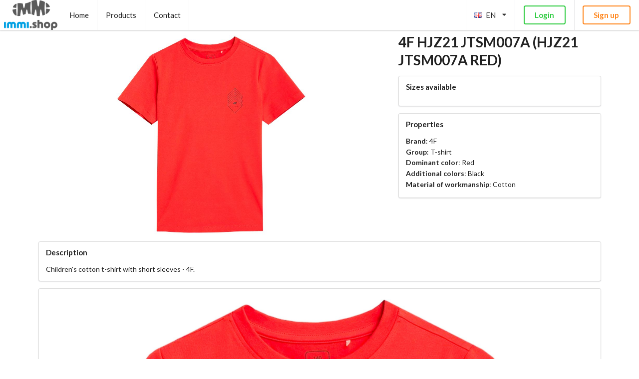

--- FILE ---
content_type: text/html; charset=utf-8
request_url: https://b2b.immi.shop/product/4f-t-shirt-hjz21-jtsm007a-hjz21-jtsm007a-red-34724
body_size: 11043
content:
<!DOCTYPE html><html><head><meta name="viewport" content="width=device-width"/><meta charSet="utf-8"/><title>T-shirt 4F HJZ21 JTSM007A HJZ21 JTSM007A RED | immi b2b</title><meta name="keywords" content="HJZ21 JTSM007A, HJZ21 JTSM007A RED, 4F"/><link rel="canonical" href="https://b2b.immi.shop/product/4f-t-shirt-hjz21-jtsm007a-hjz21-jtsm007a-red-34724"/><meta property="fb:app_id" content="255308515812943"/><meta property="og:url" content="https://b2b.immi.shop/product/4f-t-shirt-hjz21-jtsm007a-hjz21-jtsm007a-red-34724"/><meta property="og:type" content="website"/><meta property="og:title" content="T-shirt 4F HJZ21 JTSM007A HJZ21 JTSM007A RED | immi b2b"/><meta property="og:image" content="https://ks2.imper.info/jedi-img/public/4f/koszulka/hjz21-jtsm007a-czerwony/1024x768/4f-koszulka-hjz21-jtsm007a-hjz21-jtsm007a-czerwony-4d2c1ed0.jpg"/><script type="application/ld+json">{"@context":"https://schema.org","@type":"WholesaleStore","url":"https://b2b.immi.shop","name":"immi.shop","image":"https://b2b.immi.shop/images/flyknit1200.jpg","logo":"https://b2b.immi.shop/images/logo.png","currenciesAccepted":["EUR","USD","PLN"],"openingHours":"Mo-Fr 9:00-17:00","paymentAccepted":"Cash, Credit Card, Wire Transfer","address":{"@context":"https://schema.org","@type":"PostalAddress","addressCountry":"PL","postalCode":"92-320","streetAddress":"Niciarniana 33/39"},"email":"b2b@immi.shop","founder":"Jan Cieślak","foundingDate":"1990-10-01","priceRange":"1-250 EUR","hasOfferCatalog":{"@context":"https://schema.org","@type":"OfferCatalog","url":"https://b2b.immi.shop/products"},"hasPOS":{"@context":"https://schema.org","@type":"Place","address":{"@context":"https://schema.org","@type":"PostalAddress","addressCountry":"PL","postalCode":"92-320","streetAddress":"Niciarniana 33/39"},"telephone":"+48429420510"},"legalName":"F.H.U. Jan Cieślak","telephone":"+48429420510","taxID":"PL7291190290","vatID":"PL7291190290","brand":[{"@context":"https://schema.org","@type":"Brand","logo":"https://b2b.immi.shop/images/brands/4f.jpg","name":"4F"},{"@context":"https://schema.org","@type":"Brand","logo":"https://b2b.immi.shop/images/brands/adidas.jpg","name":"adidas"},{"@context":"https://schema.org","@type":"Brand","logo":"https://b2b.immi.shop/images/brands/nike.jpg","name":"Nike"},{"@context":"https://schema.org","@type":"Brand","logo":"https://b2b.immi.shop/images/brands/puma.jpg","name":"Puma"},{"@context":"https://schema.org","@type":"Brand","logo":"https://b2b.immi.shop/images/brands/reebok.jpg","name":"Reebok"},{"@context":"https://schema.org","@type":"Brand","logo":"https://b2b.immi.shop/images/brands/underarmour.jpg","name":"Under Armour"}],"contactPoint":{"@context":"https://schema.org","@type":"ContactPoint","availableLanguage":[{"@context":"https://schema.org","@type":"Language","name":"English","alternateName":"en"},{"@context":"https://schema.org","@type":"Language","name":"Polish","alternateName":"pl"}],"email":"b2b@immi.shop","telephone":"+48429420510"}}</script><script type="application/ld+json">{"@context":"https://schema.org","@type":"ItemPage","name":"4F HJZ21 JTSM007A HJZ21 JTSM007A RED","image":"https://ks2.imper.info/jedi-img/public/4f/koszulka/hjz21-jtsm007a-czerwony/1024x768/4f-koszulka-hjz21-jtsm007a-hjz21-jtsm007a-czerwony-4d2c1ed0.jpg","url":"https://b2b.immi.shop/product/4f-t-shirt-hjz21-jtsm007a-hjz21-jtsm007a-red-34724","description":"Children's cotton t-shirt with short sleeves - 4F."}</script><script type="application/ld+json">{"@context":"https://schema.org","@type":"Product","brand":{"@context":"https://schema.org","@type":"Brand","name":"4F"},"sku":"HJZ21 JTSM007A RED","model":"HJZ21 JTSM007A","name":"HJZ21 JTSM007A HJZ21 JTSM007A RED","image":"https://ks2.imper.info/jedi-img/public/4f/koszulka/hjz21-jtsm007a-czerwony/1024x768/4f-koszulka-hjz21-jtsm007a-hjz21-jtsm007a-czerwony-4d2c1ed0.jpg","url":"https://b2b.immi.shop/product/4f-t-shirt-hjz21-jtsm007a-hjz21-jtsm007a-red-34724","offers":{"@context":"https://schema.org","@type":"Offer","price":8.48,"priceCurrency":"EUR","availability":"https://schema.org/OutOfStock"}}</script><link rel="stylesheet" href="//cdn.jsdelivr.net/npm/semantic-ui@2.4.2/dist/semantic.min.css"/><meta name="next-head-count" content="14"/><link rel="preload" href="/_next/static/css/3bb3f5fd1d34d9582d7d.css" as="style"/><link rel="stylesheet" href="/_next/static/css/3bb3f5fd1d34d9582d7d.css" data-n-g=""/><noscript data-n-css="true"></noscript><link rel="preload" href="/_next/static/chunks/main-0cdedeb012dec2942d37.js" as="script"/><link rel="preload" href="/_next/static/chunks/webpack-3f08c287d96fc309513b.js" as="script"/><link rel="preload" href="/_next/static/chunks/framework.1d36bc031662b4dc4c28.js" as="script"/><link rel="preload" href="/_next/static/chunks/29107295.d109c4f6283a4208d421.js" as="script"/><link rel="preload" href="/_next/static/chunks/commons.098c08990360726fc5b2.js" as="script"/><link rel="preload" href="/_next/static/chunks/083eac4bc31c16a270dfb384c2fd3983436b6a12.e988c4ff4ea5eb212843.js" as="script"/><link rel="preload" href="/_next/static/chunks/pages/_app-37991da66cfa3912df1d.js" as="script"/><link rel="preload" href="/_next/static/chunks/0f2eee1c61ed54e1535877dfd46516dd00aa04eb.db6a077478579d142fb1.js" as="script"/><link rel="preload" href="/_next/static/chunks/33a48bc43d11734a59b0e476a995857a8f51bb94.703a4c033f2cac33a019.js" as="script"/><link rel="preload" href="/_next/static/chunks/cfab98e6a922f408319b892777354ec6e657c283.8e34a30e2560f0fc4e3b.js" as="script"/><link rel="preload" href="/_next/static/chunks/cce6fe07b071219890d900a2073c803944eddbb7.64421a586be81409da1d.js" as="script"/><link rel="preload" href="/_next/static/chunks/e34e3237e30d8ed2002eea694690120259f211e2.534abcbda502ab60c345.js" as="script"/><link rel="preload" href="/_next/static/chunks/9871ebb1a18c88a9875b561f3d95fa908960a5ad.724039a4b33f2ef1680a.js" as="script"/><link rel="preload" href="/_next/static/chunks/pages/product/%5Bslug%5D-dba22509f6711403159a.js" as="script"/></head><body><div id="__next"><div><div class="ui large top fixed menu"><a href="/"><img style="padding:0 0.5em" src="/images/logo.png" alt="immi.shop logo" class="ui image"/></a><a href="/" class="item">Home</a><a href="/products" class="item">Products</a><a href="/contact" class="item">Contact</a><div class="right menu"><div role="listbox" aria-expanded="false" class="ui item dropdown" tabindex="0"><i class="gb flag"></i> <!-- -->EN<i aria-hidden="true" class="dropdown icon"></i><div class="menu transition"><a href="/product/4f-t-shirt-hjz21-jtsm007a-hjz21-jtsm007a-red-34724" role="option" class="item"><i class="gb flag"></i> <!-- -->EN</a><a href="/de/produkt/4f-t-shirt-hjz21-jtsm007a-hjz21-jtsm007a-red-34724" role="option" class="item"><i class="de flag"></i> <!-- -->DE</a><a href="/fr/produit/4f-t-shirt-hjz21-jtsm007a-hjz21-jtsm007a-red-34724" role="option" class="item"><i class="fr flag"></i> <!-- -->FR</a><a href="/ru/tovar/4f-t-shirt-hjz21-jtsm007a-hjz21-jtsm007a-red-34724" role="option" class="item"><i class="ru flag"></i> <!-- -->RU</a><a href="/pl/produkt/4f-t-shirt-hjz21-jtsm007a-hjz21-jtsm007a-red-34724" role="option" class="item"><i class="pl flag"></i> <!-- -->PL</a></div></div><div class="item"><a href="https://api.b2b.immi.shop/auth/login?returnUri=https%3A%2F%2Fb2b.immi.shop%2Fproduct%2F4f-t-shirt-hjz21-jtsm007a-hjz21-jtsm007a-red-34724" class="ui green inverted button" role="button">Login</a></div><div class="item"><a href="/signup" class="ui orange inverted button" role="button">Sign up</a></div></div></div><div style="margin-top:4.2em"><div class="blurring dimmable"><div style="margin-top:5em" class="ui container"><div class="ui grid"><div class="ten wide computer sixteen wide mobile ten wide tablet column"><img style="max-height:400px" src="https://ks2.imper.info/jedi-img/public/4f/koszulka/hjz21-jtsm007a-czerwony/1024x768/4f-koszulka-hjz21-jtsm007a-hjz21-jtsm007a-czerwony-4d2c1ed0.jpg" alt="/api/products/34724" class="ui centered image"/></div><div class="six wide computer sixteen wide mobile six wide tablet column"><h1 class="ui header">4F<!-- --> <!-- -->HJZ21 JTSM007A<!-- --> (<!-- -->HJZ21 JTSM007A RED<!-- -->)</h1><div class="ui segment"><h4 class="ui header">Sizes available</h4><div></div></div><div class="ui segment"><h4 class="ui header">Properties</h4><p style="margin-bottom:0.2em"><b>Brand</b>:<!-- --> <!-- -->4F</p><p style="margin-bottom:0.2em"><b>Group</b>:<!-- --> <!-- -->T-shirt</p><p style="margin-bottom:0.2em"><b>Dominant color</b>:<!-- --> <!-- -->Red</p><p style="margin-bottom:0.2em"><b>Additional colors</b>:<!-- --> <!-- -->Black</p><p style="margin-bottom:0.2em"><b>Material of workmanship</b>:<!-- --> <!-- -->Cotton</p></div></div></div><div class="ui segment"><h4 class="ui header">Description</h4><p>Children&#x27;s cotton t-shirt with short sleeves - 4F.</p></div><div class="ui segment"><img style="margin-bottom:1em" src="https://ks2.imper.info/jedi-img/public/4f/koszulka/hjz21-jtsm007a-czerwony/2560x2560/4f-koszulka-hjz21-jtsm007a-hjz21-jtsm007a-czerwony-4d2c1ed0.jpg" alt="/api/products/34724" class="ui fluid image"/><img style="margin-bottom:1em" src="https://ks2.imper.info/jedi-img/public/4f/koszulka/hjz21-jtsm007a-czerwony/2560x2560/4f-koszulka-hjz21-jtsm007a-hjz21-jtsm007a-czerwony-6a8ab622.jpg" alt="/api/products/34724" class="ui fluid image"/></div><div class="ui segment"><h3 class="ui header">Related products</h3><div class="ui stackable three cards"><a class="ui fluid card" href="/product/4f-koszulka-5-pak-tsm352-5-pak-tsm352-47589"><img style="background-color:white;object-fit:contain;height:400px;width:100%" src="https://ks2.imper.info/jedi-img/public/4f/koszulka/5-pak-tsm352/1024x768/4f-koszulka-5-pak-tsm352-5-pak-tsm352-8ccb37d9.jpg" alt="4F 5-PAK TSM352 5-PAK TSM352" class="centered image"/><div class="content"><div class="header">5-PAK TSM352</div><div style="text-transform:uppercase" class="description">4F<!-- --> <!-- -->5-PAK TSM352</div></div></a><a class="ui fluid card" href="/product/4f-spodnie-m152-4fss23ttrom152-braz-43030"><img style="background-color:white;object-fit:contain;height:400px;width:100%" src="https://ks2.imper.info/jedi-img/public/4f/spodnie/4fss23ttrom152-braz/1024x768/4f-spodnie-m152-4fss23ttrom152-braz-3df4ea08.jpg" alt="4F M152 4FSS23TTROM152 BRĄZ" class="centered image"/><div class="content"><div class="header">4FSS23TTROM152 BRĄZ</div><div style="text-transform:uppercase" class="description">4F<!-- --> <!-- -->M152</div></div></a><a class="ui fluid card" href="/product/4f-koszulka-m359-4fss23ttshm359-gleboka-czern-42903"><img style="background-color:white;object-fit:contain;height:400px;width:100%" src="https://ks2.imper.info/jedi-img/public/4f/koszulka/4fss23ttshm359-gleboka-czern/1024x768/4f-koszulka-m359-4fss23ttshm359-gleboka-czern-d42497eb.jpg" alt="4F M359 4FSS23TTSHM359 GŁĘBOKA CZERŃ" class="centered image"/><div class="content"><div class="header">4FSS23TTSHM359 GŁĘBOKA CZERŃ</div><div style="text-transform:uppercase" class="description">4F<!-- --> <!-- -->M359</div></div></a><a class="ui fluid card" href="/product/nike-koszulka-w-np-df-shine-crop-top-fv8100-010-47618"><img style="background-color:white;object-fit:contain;height:400px;width:100%" src="https://ks2.imper.info/jedi-img/public/nike/koszulka/fv8100-010/1024x768/nike-koszulka-w-np-df-shine-crop-top-fv8100-010-4cb2446c.jpg" alt="Nike W NP DF SHINE CROP TOP FV8100-010" class="centered image"/><div class="content"><div class="header">FV8100-010</div><div style="text-transform:uppercase" class="description">Nike<!-- --> <!-- -->W NP DF SHINE CROP TOP</div></div></a><a class="ui fluid card" href="/product/nike-koszulka-dri-fit-race-dd5927-494-47616"><img style="background-color:white;object-fit:contain;height:400px;width:100%" src="https://ks2.imper.info/jedi-img/public/nike/koszulka/dd5927-494/1024x768/nike-koszulka-dri-fit-race-dd5927-494-15313bc7.jpg" alt="Nike Dri-FIT Race DD5927-494" class="centered image"/><div class="content"><div class="header">DD5927-494</div><div style="text-transform:uppercase" class="description">Nike<!-- --> <!-- -->Dri-FIT Race</div></div></a><a class="ui fluid card" href="/product/4f-koszulka-m536-4fss23ttshm536-chlodny-jasny-szary-43051"><img style="background-color:white;object-fit:contain;height:400px;width:100%" src="https://ks2.imper.info/jedi-img/public/4f/koszulka/4fss23ttshm536-chlodny-jasny-szary/1024x768/4f-koszulka-m536-4fss23ttshm536-chlodny-jasny-szary-cc33a32d.jpg" alt="4F M536 4FSS23TTSHM536 CHŁODNY JASNY SZARY" class="centered image"/><div class="content"><div class="header">4FSS23TTSHM536 CHŁODNY JASNY SZARY</div><div style="text-transform:uppercase" class="description">4F<!-- --> <!-- -->M536</div></div></a><a class="ui fluid card" href="/product/4f-koszulka-m299-4fss23ttshm299-granat-42905"><img style="background-color:white;object-fit:contain;height:400px;width:100%" src="/images/no-photo.jpg" alt="4F M299 4FSS23TTSHM299 GRANAT" class="centered image"/><div class="content"><div class="header">4FSS23TTSHM299 GRANAT</div><div style="text-transform:uppercase" class="description">4F<!-- --> <!-- -->M299</div></div></a><a class="ui fluid card" href="/product/4f-koszulka-m283-4fjss23ttshm283-bialy-42984"><img style="background-color:white;object-fit:contain;height:400px;width:100%" src="https://ks2.imper.info/jedi-img/public/4f/koszulka/4fjss23ttshm283-bialy/1024x768/4f-koszulka-m283-4fjss23ttshm283-bialy-e9da0e77.jpg" alt="4F M283 4FJSS23TTSHM283 BIAŁY" class="centered image"/><div class="content"><div class="header">4FJSS23TTSHM283 BIAŁY</div><div style="text-transform:uppercase" class="description">4F<!-- --> <!-- -->M283</div></div></a><a class="ui fluid card" href="/product/adidas-koszulka-sn-ss-tee-w-br5883-40938"><img style="background-color:white;object-fit:contain;height:400px;width:100%" src="https://ks2.imper.info/jedi-img/public/adidas/koszulka/br5883/1024x768/adidas-koszulka-sn-ss-tee-w-br5883-e2a247f1.jpg" alt="adidas SN SS TEE W BR5883" class="centered image"/><div class="content"><div class="header">BR5883</div><div style="text-transform:uppercase" class="description">adidas<!-- --> <!-- -->SN SS TEE W</div></div></a></div></div></div></div><div style="padding:5em 0em;margin-top:2em" class="ui inverted vertical segment"><div class="ui container"><div class="ui inverted stackable divided grid"><div class="row"><div class="three wide column">@todo Logo here</div><div style="background-image:url(&#x27;/images/world-map.png&#x27;);background-position:center;background-repeat:no-repeat" class="six wide column"><h4 class="ui inverted header">Headquarters</h4><p>IMMI Sp. z o.o.<br/>Niciarniana 33/39<br/>92-320 Łódź / Poland</p><p>Tax ID / VAT: PL7282855614</p><p>Phone / WhatsApp:</p><div class="ui stackable grid"><div class="row"><div class="five wide column"><img src="/images/monika.png" style="max-width:80px"/></div><div class="nine wide column">Welcome<!-- -->, Monika<br/> <img src="/images/whatsapp-icon.png" style="max-height:15px;vertical-align:sub"/> <!-- -->+48 500 750 515</div></div></div></div></div></div></div></div><div style="background-color:#333;color:rgba(255,255,255,.25);padding:3em 0 5em 0" class="ui vertical segment"><div class="ui container"><div class="ui stackable two column grid"><div class="column">b2b.immi.shop © 2020<br/><a href="/privacy-policy">Privacy policy</a> / <a href="/cookies-policy">Cookies policy</a> / <a href="#">Clear browser&#x27;s cache</a></div></div></div></div></div></div></div><script id="__NEXT_DATA__" type="application/json">{"props":{"pageProps":{"form":{},"common":{"baseUrl":"https://b2b.immi.shop","env":"prod","backendUrl":"https://api.b2b.immi.shop","locale":"en","translations":{"appName":"immi b2b","navigation":{"404":"Not found","home":"Home","products":"Products","contact":"Contact","cart":"Cart","cartCheckout":"Cart checkout","cartThankYou":"Thank you","settings":"Settings","orders":"Orders","order":"Order","more":"More","login":"Login","logout":"Logout","close":"Close","addToCart":"Add to cart","saveChanges":"Save changes","cancel":"Cancel","confirm":"Confirm","policies":"Policies","privacyPolicy":"Privacy policy","cookiesPolicy":"Cookies policy","watchlist":"Watchlist","signup":"Sign up","integration":"Integration","edit":"Edit","clearCache":"Clear browser's cache","welcome":"Welcome"},"headquarters":"Headquarters","errors":{"401":"You have no access to this page. Please login","404":"Page not found"},"seo":{"description":"immi.shop - wholesale footwear, clothing and accessories. As a sports wholesaler, we cooperate with brands such as adidas, Nike, Puma, Reebok, 4F, Outhorn, New Balance, Under Armour. We invite you to familiarize yourself with the full range of footwear available in our online store.","keywords":"wholesaler of sport footwear, wholesaler of sport shoes, adidas wholesaler, Nike wholesaler, Puma wholesaler, Reebok wholesaler, 4F wholesaler, Outhorn wholesaler, Under Armor wholesaler, sport footwear distributor, adidas distributor, Nike distributor, Puma distributor, Reebok distributor, 4F distributor Outhorn, Under Armor distributor"},"product":{"properties":"Properties","availableSizes":"Sizes available","description":"Description","relatedProducts":"Related products","cataloguePrice":"Catalogue price","size":"Size","stock":"Stock available","cartQuantity":"Cart quantity"}},"menuItem":"product","title":"T-shirt 4F HJZ21 JTSM007A HJZ21 JTSM007A RED","seo":{"keywords":"HJZ21 JTSM007A, HJZ21 JTSM007A RED, 4F","image":"https://ks2.imper.info/jedi-img/public/4f/koszulka/hjz21-jtsm007a-czerwony/1024x768/4f-koszulka-hjz21-jtsm007a-hjz21-jtsm007a-czerwony-4d2c1ed0.jpg","jsonld":["{\"@context\":\"https://schema.org\",\"@type\":\"ItemPage\",\"name\":\"4F HJZ21 JTSM007A HJZ21 JTSM007A RED\",\"image\":\"https://ks2.imper.info/jedi-img/public/4f/koszulka/hjz21-jtsm007a-czerwony/1024x768/4f-koszulka-hjz21-jtsm007a-hjz21-jtsm007a-czerwony-4d2c1ed0.jpg\",\"url\":\"https://b2b.immi.shop/product/4f-t-shirt-hjz21-jtsm007a-hjz21-jtsm007a-red-34724\",\"description\":\"Children's cotton t-shirt with short sleeves - 4F.\"}","{\"@context\":\"https://schema.org\",\"@type\":\"Product\",\"brand\":{\"@context\":\"https://schema.org\",\"@type\":\"Brand\",\"name\":\"4F\"},\"sku\":\"HJZ21 JTSM007A RED\",\"model\":\"HJZ21 JTSM007A\",\"name\":\"HJZ21 JTSM007A HJZ21 JTSM007A RED\",\"image\":\"https://ks2.imper.info/jedi-img/public/4f/koszulka/hjz21-jtsm007a-czerwony/1024x768/4f-koszulka-hjz21-jtsm007a-hjz21-jtsm007a-czerwony-4d2c1ed0.jpg\",\"url\":\"https://b2b.immi.shop/product/4f-t-shirt-hjz21-jtsm007a-hjz21-jtsm007a-red-34724\",\"offers\":{\"@context\":\"https://schema.org\",\"@type\":\"Offer\",\"price\":8.48,\"priceCurrency\":\"EUR\",\"availability\":\"https://schema.org/OutOfStock\"}}"]}},"ui":{"pageLoading":false,"initialized":false},"entities":{"products":{"/api/products/34724":{"@context":"/api/contexts/Product","@id":"/api/products/34724","@type":"Product","id":"34724","type":"product","name":null,"stock":0,"parent":null,"mainImage":{"@id":"/api/product_images/34724_127563","@type":"ProductImage","id":"34724_127563","urls":{"full":"https://ks2.imper.info/jedi-img/public/4f/koszulka/hjz21-jtsm007a-czerwony/2560x2560/4f-koszulka-hjz21-jtsm007a-hjz21-jtsm007a-czerwony-4d2c1ed0.jpg","normal":"https://ks2.imper.info/jedi-img/public/4f/koszulka/hjz21-jtsm007a-czerwony/1024x768/4f-koszulka-hjz21-jtsm007a-hjz21-jtsm007a-czerwony-4d2c1ed0.jpg","thumbnail":"https://ks2.imper.info/jedi-img/public/4f/koszulka/hjz21-jtsm007a-czerwony/128x96/4f-koszulka-hjz21-jtsm007a-hjz21-jtsm007a-czerwony-4d2c1ed0.jpg"},"sort":0},"brand":"/api/attribute_options/brand_8","group":"/api/attribute_options/group_12","promotion":null,"sort":0,"exclusive":false,"collectionId":"207","defaultPriceMultiplier":0.85,"defaultPriceMultiplierForced":true,"stockUpdatedAt":"2023-05-07T10:25:16+02:00","sysCreatedAt":"2021-07-13T12:33:17+02:00","sysActivatedAt":"2021-10-06T11:17:39+02:00","sysStockFilledAt":"2021-09-21T15:02:42+02:00","sysPromotedAt":"2023-04-23T00:00:00+02:00","activeVariantNames":["128","134","140","146","152","158","164"],"images":[{"@id":"/api/product_images/34724_127563","@type":"ProductImage","id":"34724_127563","urls":{"full":"https://ks2.imper.info/jedi-img/public/4f/koszulka/hjz21-jtsm007a-czerwony/2560x2560/4f-koszulka-hjz21-jtsm007a-hjz21-jtsm007a-czerwony-4d2c1ed0.jpg","normal":"https://ks2.imper.info/jedi-img/public/4f/koszulka/hjz21-jtsm007a-czerwony/1024x768/4f-koszulka-hjz21-jtsm007a-hjz21-jtsm007a-czerwony-4d2c1ed0.jpg","thumbnail":"https://ks2.imper.info/jedi-img/public/4f/koszulka/hjz21-jtsm007a-czerwony/128x96/4f-koszulka-hjz21-jtsm007a-hjz21-jtsm007a-czerwony-4d2c1ed0.jpg"},"sort":0},{"@id":"/api/product_images/34724_127565","@type":"ProductImage","id":"34724_127565","urls":{"full":"https://ks2.imper.info/jedi-img/public/4f/koszulka/hjz21-jtsm007a-czerwony/2560x2560/4f-koszulka-hjz21-jtsm007a-hjz21-jtsm007a-czerwony-6a8ab622.jpg","normal":"https://ks2.imper.info/jedi-img/public/4f/koszulka/hjz21-jtsm007a-czerwony/1024x768/4f-koszulka-hjz21-jtsm007a-hjz21-jtsm007a-czerwony-6a8ab622.jpg","thumbnail":"https://ks2.imper.info/jedi-img/public/4f/koszulka/hjz21-jtsm007a-czerwony/128x96/4f-koszulka-hjz21-jtsm007a-hjz21-jtsm007a-czerwony-6a8ab622.jpg"},"sort":1}],"attributes":[{"@id":"/api/product_attributes/34724_1","@type":"ProductAttribute","id":"34724_1","attribute":"/api/attributes/1","values":[],"options":["/api/attribute_options/1_1"]},{"@id":"/api/product_attributes/34724_2","@type":"ProductAttribute","id":"34724_2","attribute":"/api/attributes/2","values":[],"options":["/api/attribute_options/2_19"]},{"@id":"/api/product_attributes/34724_4","@type":"ProductAttribute","id":"34724_4","attribute":"/api/attributes/4","values":[],"options":["/api/attribute_options/4_119"]},{"@id":"/api/product_attributes/34724_7","@type":"ProductAttribute","id":"34724_7","attribute":"/api/attributes/7","values":[],"options":["/api/attribute_options/7_122"]},{"@id":"/api/product_attributes/34724_brand","@type":"ProductAttribute","id":"34724_brand","attribute":"/api/attributes/brand","values":[],"options":["/api/attribute_options/brand_8"]},{"@id":"/api/product_attributes/34724_gender","@type":"ProductAttribute","id":"34724_gender","attribute":"/api/attributes/gender","values":[],"options":["/api/attribute_options/gender_3"]},{"@id":"/api/product_attributes/34724_group","@type":"ProductAttribute","id":"34724_group","attribute":"/api/attributes/group","values":[],"options":["/api/attribute_options/group_12"]},{"@id":"/api/product_attributes/34724_sizetable","@type":"ProductAttribute","id":"34724_sizetable","attribute":"/api/attributes/sizetable","values":[],"options":[]}],"variants":[{"@id":"/api/products/34724_237391","@type":"Product","id":"34724_237391","type":"variant","name":"122","stock":0,"parent":"/api/products/34724","mainImage":null,"brand":"/api/attribute_options/brand_8","group":"/api/attribute_options/group_12","promotion":null,"sort":0,"exclusive":false,"collectionId":null,"defaultPriceMultiplier":0.98,"defaultPriceMultiplierForced":false,"stockUpdatedAt":"2022-05-03T09:23:27+02:00","sysCreatedAt":null,"sysActivatedAt":null,"sysStockFilledAt":null,"sysPromotedAt":null,"activeVariantNames":null,"images":[],"attributes":[{"@id":"/api/product_attributes/34724_237391_barcode","@type":"ProductAttribute","id":"34724_237391_barcode","attribute":"/api/attributes/barcode","values":["5903609519001"],"options":[]},{"@id":"/api/product_attributes/34724_237391_sizeCM","@type":"ProductAttribute","id":"34724_237391_sizeCM","attribute":"/api/attributes/sizeCM","values":[],"options":[]},{"@id":"/api/product_attributes/34724_237391_sizeEU","@type":"ProductAttribute","id":"34724_237391_sizeEU","attribute":"/api/attributes/sizeEU","values":["122"],"options":[]},{"@id":"/api/product_attributes/34724_237391_sizeUK","@type":"ProductAttribute","id":"34724_237391_sizeUK","attribute":"/api/attributes/sizeUK","values":[],"options":[]},{"@id":"/api/product_attributes/34724_237391_sizeUS","@type":"ProductAttribute","id":"34724_237391_sizeUS","attribute":"/api/attributes/sizeUS","values":[],"options":[]}],"variants":[]},{"@id":"/api/products/34724_237392","@type":"Product","id":"34724_237392","type":"variant","name":"128","stock":0,"parent":"/api/products/34724","mainImage":null,"brand":"/api/attribute_options/brand_8","group":"/api/attribute_options/group_12","promotion":null,"sort":0,"exclusive":false,"collectionId":null,"defaultPriceMultiplier":0.98,"defaultPriceMultiplierForced":false,"stockUpdatedAt":"2022-07-07T16:45:01+02:00","sysCreatedAt":null,"sysActivatedAt":null,"sysStockFilledAt":null,"sysPromotedAt":null,"activeVariantNames":null,"images":[],"attributes":[{"@id":"/api/product_attributes/34724_237392_barcode","@type":"ProductAttribute","id":"34724_237392_barcode","attribute":"/api/attributes/barcode","values":["5903609519018"],"options":[]},{"@id":"/api/product_attributes/34724_237392_sizeCM","@type":"ProductAttribute","id":"34724_237392_sizeCM","attribute":"/api/attributes/sizeCM","values":[],"options":[]},{"@id":"/api/product_attributes/34724_237392_sizeEU","@type":"ProductAttribute","id":"34724_237392_sizeEU","attribute":"/api/attributes/sizeEU","values":["128"],"options":[]},{"@id":"/api/product_attributes/34724_237392_sizeUK","@type":"ProductAttribute","id":"34724_237392_sizeUK","attribute":"/api/attributes/sizeUK","values":[],"options":[]},{"@id":"/api/product_attributes/34724_237392_sizeUS","@type":"ProductAttribute","id":"34724_237392_sizeUS","attribute":"/api/attributes/sizeUS","values":[],"options":[]}],"variants":[]},{"@id":"/api/products/34724_237393","@type":"Product","id":"34724_237393","type":"variant","name":"134","stock":0,"parent":"/api/products/34724","mainImage":null,"brand":"/api/attribute_options/brand_8","group":"/api/attribute_options/group_12","promotion":null,"sort":0,"exclusive":false,"collectionId":null,"defaultPriceMultiplier":0.98,"defaultPriceMultiplierForced":false,"stockUpdatedAt":"2022-12-15T14:21:03+01:00","sysCreatedAt":null,"sysActivatedAt":null,"sysStockFilledAt":null,"sysPromotedAt":null,"activeVariantNames":null,"images":[],"attributes":[{"@id":"/api/product_attributes/34724_237393_barcode","@type":"ProductAttribute","id":"34724_237393_barcode","attribute":"/api/attributes/barcode","values":["5903609519025"],"options":[]},{"@id":"/api/product_attributes/34724_237393_sizeCM","@type":"ProductAttribute","id":"34724_237393_sizeCM","attribute":"/api/attributes/sizeCM","values":[],"options":[]},{"@id":"/api/product_attributes/34724_237393_sizeEU","@type":"ProductAttribute","id":"34724_237393_sizeEU","attribute":"/api/attributes/sizeEU","values":["134"],"options":[]},{"@id":"/api/product_attributes/34724_237393_sizeUK","@type":"ProductAttribute","id":"34724_237393_sizeUK","attribute":"/api/attributes/sizeUK","values":[],"options":[]},{"@id":"/api/product_attributes/34724_237393_sizeUS","@type":"ProductAttribute","id":"34724_237393_sizeUS","attribute":"/api/attributes/sizeUS","values":[],"options":[]}],"variants":[]},{"@id":"/api/products/34724_237394","@type":"Product","id":"34724_237394","type":"variant","name":"140","stock":0,"parent":"/api/products/34724","mainImage":null,"brand":"/api/attribute_options/brand_8","group":"/api/attribute_options/group_12","promotion":null,"sort":0,"exclusive":false,"collectionId":null,"defaultPriceMultiplier":0.98,"defaultPriceMultiplierForced":false,"stockUpdatedAt":"2023-03-21T13:41:13+01:00","sysCreatedAt":null,"sysActivatedAt":null,"sysStockFilledAt":null,"sysPromotedAt":null,"activeVariantNames":null,"images":[],"attributes":[{"@id":"/api/product_attributes/34724_237394_barcode","@type":"ProductAttribute","id":"34724_237394_barcode","attribute":"/api/attributes/barcode","values":["5903609120016"],"options":[]},{"@id":"/api/product_attributes/34724_237394_sizeCM","@type":"ProductAttribute","id":"34724_237394_sizeCM","attribute":"/api/attributes/sizeCM","values":[],"options":[]},{"@id":"/api/product_attributes/34724_237394_sizeEU","@type":"ProductAttribute","id":"34724_237394_sizeEU","attribute":"/api/attributes/sizeEU","values":["140"],"options":[]},{"@id":"/api/product_attributes/34724_237394_sizeUK","@type":"ProductAttribute","id":"34724_237394_sizeUK","attribute":"/api/attributes/sizeUK","values":[],"options":[]},{"@id":"/api/product_attributes/34724_237394_sizeUS","@type":"ProductAttribute","id":"34724_237394_sizeUS","attribute":"/api/attributes/sizeUS","values":[],"options":[]}],"variants":[]},{"@id":"/api/products/34724_237395","@type":"Product","id":"34724_237395","type":"variant","name":"146","stock":0,"parent":"/api/products/34724","mainImage":null,"brand":"/api/attribute_options/brand_8","group":"/api/attribute_options/group_12","promotion":null,"sort":0,"exclusive":false,"collectionId":null,"defaultPriceMultiplier":0.85,"defaultPriceMultiplierForced":true,"stockUpdatedAt":"2023-04-29T23:25:18+02:00","sysCreatedAt":null,"sysActivatedAt":null,"sysStockFilledAt":null,"sysPromotedAt":null,"activeVariantNames":null,"images":[],"attributes":[{"@id":"/api/product_attributes/34724_237395_barcode","@type":"ProductAttribute","id":"34724_237395_barcode","attribute":"/api/attributes/barcode","values":["5903609519032"],"options":[]},{"@id":"/api/product_attributes/34724_237395_sizeCM","@type":"ProductAttribute","id":"34724_237395_sizeCM","attribute":"/api/attributes/sizeCM","values":[],"options":[]},{"@id":"/api/product_attributes/34724_237395_sizeEU","@type":"ProductAttribute","id":"34724_237395_sizeEU","attribute":"/api/attributes/sizeEU","values":["146"],"options":[]},{"@id":"/api/product_attributes/34724_237395_sizeUK","@type":"ProductAttribute","id":"34724_237395_sizeUK","attribute":"/api/attributes/sizeUK","values":[],"options":[]},{"@id":"/api/product_attributes/34724_237395_sizeUS","@type":"ProductAttribute","id":"34724_237395_sizeUS","attribute":"/api/attributes/sizeUS","values":[],"options":[]}],"variants":[]},{"@id":"/api/products/34724_237397","@type":"Product","id":"34724_237397","type":"variant","name":"158","stock":0,"parent":"/api/products/34724","mainImage":null,"brand":"/api/attribute_options/brand_8","group":"/api/attribute_options/group_12","promotion":null,"sort":0,"exclusive":false,"collectionId":null,"defaultPriceMultiplier":0.85,"defaultPriceMultiplierForced":true,"stockUpdatedAt":"2023-05-07T10:25:16+02:00","sysCreatedAt":null,"sysActivatedAt":null,"sysStockFilledAt":null,"sysPromotedAt":null,"activeVariantNames":null,"images":[],"attributes":[{"@id":"/api/product_attributes/34724_237397_barcode","@type":"ProductAttribute","id":"34724_237397_barcode","attribute":"/api/attributes/barcode","values":["5903609519056"],"options":[]},{"@id":"/api/product_attributes/34724_237397_sizeCM","@type":"ProductAttribute","id":"34724_237397_sizeCM","attribute":"/api/attributes/sizeCM","values":[],"options":[]},{"@id":"/api/product_attributes/34724_237397_sizeEU","@type":"ProductAttribute","id":"34724_237397_sizeEU","attribute":"/api/attributes/sizeEU","values":["158"],"options":[]},{"@id":"/api/product_attributes/34724_237397_sizeUK","@type":"ProductAttribute","id":"34724_237397_sizeUK","attribute":"/api/attributes/sizeUK","values":[],"options":[]},{"@id":"/api/product_attributes/34724_237397_sizeUS","@type":"ProductAttribute","id":"34724_237397_sizeUS","attribute":"/api/attributes/sizeUS","values":[],"options":[]}],"variants":[]},{"@id":"/api/products/34724_237396","@type":"Product","id":"34724_237396","type":"variant","name":"152","stock":0,"parent":"/api/products/34724","mainImage":null,"brand":"/api/attribute_options/brand_8","group":"/api/attribute_options/group_12","promotion":null,"sort":1,"exclusive":false,"collectionId":null,"defaultPriceMultiplier":0.98,"defaultPriceMultiplierForced":false,"stockUpdatedAt":"2023-04-20T18:33:04+02:00","sysCreatedAt":null,"sysActivatedAt":null,"sysStockFilledAt":null,"sysPromotedAt":null,"activeVariantNames":null,"images":[],"attributes":[{"@id":"/api/product_attributes/34724_237396_barcode","@type":"ProductAttribute","id":"34724_237396_barcode","attribute":"/api/attributes/barcode","values":["5903609519049"],"options":[]},{"@id":"/api/product_attributes/34724_237396_sizeCM","@type":"ProductAttribute","id":"34724_237396_sizeCM","attribute":"/api/attributes/sizeCM","values":[],"options":[]},{"@id":"/api/product_attributes/34724_237396_sizeEU","@type":"ProductAttribute","id":"34724_237396_sizeEU","attribute":"/api/attributes/sizeEU","values":["152"],"options":[]},{"@id":"/api/product_attributes/34724_237396_sizeUK","@type":"ProductAttribute","id":"34724_237396_sizeUK","attribute":"/api/attributes/sizeUK","values":[],"options":[]},{"@id":"/api/product_attributes/34724_237396_sizeUS","@type":"ProductAttribute","id":"34724_237396_sizeUS","attribute":"/api/attributes/sizeUS","values":[],"options":[]}],"variants":[]},{"@id":"/api/products/34724_237398","@type":"Product","id":"34724_237398","type":"variant","name":"164","stock":0,"parent":"/api/products/34724","mainImage":null,"brand":"/api/attribute_options/brand_8","group":"/api/attribute_options/group_12","promotion":null,"sort":5,"exclusive":false,"collectionId":null,"defaultPriceMultiplier":0.98,"defaultPriceMultiplierForced":false,"stockUpdatedAt":"2022-11-02T08:40:06+01:00","sysCreatedAt":null,"sysActivatedAt":null,"sysStockFilledAt":null,"sysPromotedAt":null,"activeVariantNames":null,"images":[],"attributes":[{"@id":"/api/product_attributes/34724_237398_barcode","@type":"ProductAttribute","id":"34724_237398_barcode","attribute":"/api/attributes/barcode","values":["5903609519063"],"options":[]},{"@id":"/api/product_attributes/34724_237398_sizeCM","@type":"ProductAttribute","id":"34724_237398_sizeCM","attribute":"/api/attributes/sizeCM","values":[],"options":[]},{"@id":"/api/product_attributes/34724_237398_sizeEU","@type":"ProductAttribute","id":"34724_237398_sizeEU","attribute":"/api/attributes/sizeEU","values":["164"],"options":[]},{"@id":"/api/product_attributes/34724_237398_sizeUK","@type":"ProductAttribute","id":"34724_237398_sizeUK","attribute":"/api/attributes/sizeUK","values":[],"options":[]},{"@id":"/api/product_attributes/34724_237398_sizeUS","@type":"ProductAttribute","id":"34724_237398_sizeUS","attribute":"/api/attributes/sizeUS","values":[],"options":[]}],"variants":[]}],"relatedProductIds":["/api/products/47589","/api/products/43030","/api/products/42903","/api/products/47618","/api/products/47616","/api/products/43051","/api/products/42905","/api/products/42984","/api/products/40938"]},"/api/products/47589":{"@id":"/api/products/47589","@type":"Product","id":"47589","type":"product","name":null,"stock":55,"parent":null,"mainImage":{"@id":"/api/product_images/47589_2248583","@type":"ProductImage","id":"47589_2248583","urls":{"full":"https://ks2.imper.info/jedi-img/public/4f/koszulka/5-pak-tsm352/2560x2560/4f-koszulka-5-pak-tsm352-5-pak-tsm352-8ccb37d9.jpg","normal":"https://ks2.imper.info/jedi-img/public/4f/koszulka/5-pak-tsm352/1024x768/4f-koszulka-5-pak-tsm352-5-pak-tsm352-8ccb37d9.jpg","thumbnail":"https://ks2.imper.info/jedi-img/public/4f/koszulka/5-pak-tsm352/128x96/4f-koszulka-5-pak-tsm352-5-pak-tsm352-8ccb37d9.jpg"},"sort":0},"brand":"/api/attribute_options/brand_8","group":"/api/attribute_options/group_12","promotion":null,"sort":0,"exclusive":false,"collectionId":"207","defaultPriceMultiplier":0.85,"defaultPriceMultiplierForced":true,"stockUpdatedAt":"2026-01-22T09:25:04+01:00","sysCreatedAt":"2025-08-04T13:23:43+02:00","sysActivatedAt":"2025-08-04T13:49:34+02:00","sysStockFilledAt":null,"sysPromotedAt":null,"activeVariantNames":["M"]},"/api/products/43030":{"@id":"/api/products/43030","@type":"Product","id":"43030","type":"product","name":null,"stock":16,"parent":null,"mainImage":{"@id":"/api/product_images/43030_147481","@type":"ProductImage","id":"43030_147481","urls":{"full":"https://ks2.imper.info/jedi-img/public/4f/spodnie/4fss23ttrom152-braz/2560x2560/4f-spodnie-m152-4fss23ttrom152-braz-3df4ea08.jpg","normal":"https://ks2.imper.info/jedi-img/public/4f/spodnie/4fss23ttrom152-braz/1024x768/4f-spodnie-m152-4fss23ttrom152-braz-3df4ea08.jpg","thumbnail":"https://ks2.imper.info/jedi-img/public/4f/spodnie/4fss23ttrom152-braz/128x96/4f-spodnie-m152-4fss23ttrom152-braz-3df4ea08.jpg"},"sort":0},"brand":"/api/attribute_options/brand_8","group":"/api/attribute_options/group_24","promotion":"/api/attribute_options/promotion_4","sort":0,"exclusive":false,"collectionId":"207","defaultPriceMultiplier":0.87,"defaultPriceMultiplierForced":true,"stockUpdatedAt":"2026-01-19T15:42:26+01:00","sysCreatedAt":"2023-06-05T09:07:15+02:00","sysActivatedAt":"2023-06-18T13:32:00+02:00","sysStockFilledAt":null,"sysPromotedAt":"2024-01-19T00:00:00+01:00","activeVariantNames":["M","L","XL"]},"/api/products/42903":{"@id":"/api/products/42903","@type":"Product","id":"42903","type":"product","name":null,"stock":9,"parent":null,"mainImage":{"@id":"/api/product_images/42903_147025","@type":"ProductImage","id":"42903_147025","urls":{"full":"https://ks2.imper.info/jedi-img/public/4f/koszulka/4fss23ttshm359-gleboka-czern/2560x2560/4f-koszulka-m359-4fss23ttshm359-gleboka-czern-d42497eb.jpg","normal":"https://ks2.imper.info/jedi-img/public/4f/koszulka/4fss23ttshm359-gleboka-czern/1024x768/4f-koszulka-m359-4fss23ttshm359-gleboka-czern-d42497eb.jpg","thumbnail":"https://ks2.imper.info/jedi-img/public/4f/koszulka/4fss23ttshm359-gleboka-czern/128x96/4f-koszulka-m359-4fss23ttshm359-gleboka-czern-d42497eb.jpg"},"sort":0},"brand":"/api/attribute_options/brand_8","group":"/api/attribute_options/group_12","promotion":"/api/attribute_options/promotion_7","sort":0,"exclusive":false,"collectionId":"207","defaultPriceMultiplier":0.82,"defaultPriceMultiplierForced":true,"stockUpdatedAt":"2025-03-31T15:32:37+02:00","sysCreatedAt":"2023-06-01T12:40:33+02:00","sysActivatedAt":"2023-07-07T16:50:42+02:00","sysStockFilledAt":null,"sysPromotedAt":"2025-10-26T00:00:00+02:00","activeVariantNames":["M"]},"/api/products/47618":{"@id":"/api/products/47618","@type":"Product","id":"47618","type":"product","name":null,"stock":9,"parent":null,"mainImage":{"@id":"/api/product_images/47618_2248831","@type":"ProductImage","id":"47618_2248831","urls":{"full":"https://ks2.imper.info/jedi-img/public/nike/koszulka/fv8100-010/2560x2560/nike-koszulka-w-np-df-shine-crop-top-fv8100-010-4cb2446c.jpg","normal":"https://ks2.imper.info/jedi-img/public/nike/koszulka/fv8100-010/1024x768/nike-koszulka-w-np-df-shine-crop-top-fv8100-010-4cb2446c.jpg","thumbnail":"https://ks2.imper.info/jedi-img/public/nike/koszulka/fv8100-010/128x96/nike-koszulka-w-np-df-shine-crop-top-fv8100-010-4cb2446c.jpg"},"sort":0},"brand":"/api/attribute_options/brand_2","group":"/api/attribute_options/group_12","promotion":null,"sort":0,"exclusive":false,"collectionId":"207","defaultPriceMultiplier":1.06,"defaultPriceMultiplierForced":true,"stockUpdatedAt":"2025-08-27T18:19:41+02:00","sysCreatedAt":"2025-08-26T16:58:43+02:00","sysActivatedAt":"2025-09-16T13:15:35+02:00","sysStockFilledAt":null,"sysPromotedAt":null,"activeVariantNames":["XS","S","M"]},"/api/products/47616":{"@id":"/api/products/47616","@type":"Product","id":"47616","type":"product","name":null,"stock":9,"parent":null,"mainImage":{"@id":"/api/product_images/47616_2248832","@type":"ProductImage","id":"47616_2248832","urls":{"full":"https://ks2.imper.info/jedi-img/public/nike/koszulka/dd5927-494/2560x2560/nike-koszulka-dri-fit-race-dd5927-494-15313bc7.jpg","normal":"https://ks2.imper.info/jedi-img/public/nike/koszulka/dd5927-494/1024x768/nike-koszulka-dri-fit-race-dd5927-494-15313bc7.jpg","thumbnail":"https://ks2.imper.info/jedi-img/public/nike/koszulka/dd5927-494/128x96/nike-koszulka-dri-fit-race-dd5927-494-15313bc7.jpg"},"sort":0},"brand":"/api/attribute_options/brand_2","group":"/api/attribute_options/group_12","promotion":null,"sort":0,"exclusive":false,"collectionId":"207","defaultPriceMultiplier":1.06,"defaultPriceMultiplierForced":true,"stockUpdatedAt":"2025-08-27T18:19:40+02:00","sysCreatedAt":"2025-08-26T16:37:29+02:00","sysActivatedAt":"2025-09-16T13:19:20+02:00","sysStockFilledAt":null,"sysPromotedAt":null,"activeVariantNames":["S","M","L"]},"/api/products/43051":{"@id":"/api/products/43051","@type":"Product","id":"43051","type":"product","name":null,"stock":6,"parent":null,"mainImage":{"@id":"/api/product_images/43051_147036","@type":"ProductImage","id":"43051_147036","urls":{"full":"https://ks2.imper.info/jedi-img/public/4f/koszulka/4fss23ttshm536-chlodny-jasny-szary/2560x2560/4f-koszulka-m536-4fss23ttshm536-chlodny-jasny-szary-cc33a32d.jpg","normal":"https://ks2.imper.info/jedi-img/public/4f/koszulka/4fss23ttshm536-chlodny-jasny-szary/1024x768/4f-koszulka-m536-4fss23ttshm536-chlodny-jasny-szary-cc33a32d.jpg","thumbnail":"https://ks2.imper.info/jedi-img/public/4f/koszulka/4fss23ttshm536-chlodny-jasny-szary/128x96/4f-koszulka-m536-4fss23ttshm536-chlodny-jasny-szary-cc33a32d.jpg"},"sort":0},"brand":"/api/attribute_options/brand_8","group":"/api/attribute_options/group_12","promotion":"/api/attribute_options/promotion_1","sort":0,"exclusive":false,"collectionId":"207","defaultPriceMultiplier":0.85,"defaultPriceMultiplierForced":true,"stockUpdatedAt":"2025-11-04T16:18:02+01:00","sysCreatedAt":"2023-06-05T15:45:36+02:00","sysActivatedAt":"2023-07-07T17:31:26+02:00","sysStockFilledAt":null,"sysPromotedAt":"2025-03-19T00:00:00+01:00","activeVariantNames":["M"]},"/api/products/42905":{"@id":"/api/products/42905","@type":"Product","id":"42905","type":"product","name":null,"stock":5,"parent":null,"mainImage":null,"brand":"/api/attribute_options/brand_8","group":"/api/attribute_options/group_12","promotion":"/api/attribute_options/promotion_7","sort":0,"exclusive":false,"collectionId":"207","defaultPriceMultiplier":0.83,"defaultPriceMultiplierForced":true,"stockUpdatedAt":"2025-10-17T15:42:36+02:00","sysCreatedAt":"2023-06-01T12:51:24+02:00","sysActivatedAt":"2023-06-30T18:47:05+02:00","sysStockFilledAt":null,"sysPromotedAt":"2025-09-04T00:00:00+02:00","activeVariantNames":["M"]},"/api/products/42984":{"@id":"/api/products/42984","@type":"Product","id":"42984","type":"product","name":null,"stock":2,"parent":null,"mainImage":{"@id":"/api/product_images/42984_147051","@type":"ProductImage","id":"42984_147051","urls":{"full":"https://ks2.imper.info/jedi-img/public/4f/koszulka/4fjss23ttshm283-bialy/2560x2560/4f-koszulka-m283-4fjss23ttshm283-bialy-e9da0e77.jpg","normal":"https://ks2.imper.info/jedi-img/public/4f/koszulka/4fjss23ttshm283-bialy/1024x768/4f-koszulka-m283-4fjss23ttshm283-bialy-e9da0e77.jpg","thumbnail":"https://ks2.imper.info/jedi-img/public/4f/koszulka/4fjss23ttshm283-bialy/128x96/4f-koszulka-m283-4fjss23ttshm283-bialy-e9da0e77.jpg"},"sort":0},"brand":"/api/attribute_options/brand_8","group":"/api/attribute_options/group_12","promotion":"/api/attribute_options/promotion_7","sort":0,"exclusive":false,"collectionId":"207","defaultPriceMultiplier":0.82,"defaultPriceMultiplierForced":true,"stockUpdatedAt":"2025-10-14T15:18:18+02:00","sysCreatedAt":"2023-06-03T07:55:23+02:00","sysActivatedAt":"2023-07-07T18:13:40+02:00","sysStockFilledAt":null,"sysPromotedAt":"2025-07-02T00:00:00+02:00","activeVariantNames":["146","152"]},"/api/products/40938":{"@id":"/api/products/40938","@type":"Product","id":"40938","type":"product","name":null,"stock":1,"parent":null,"mainImage":{"@id":"/api/product_images/40938_138254","@type":"ProductImage","id":"40938_138254","urls":{"full":"https://ks2.imper.info/jedi-img/public/adidas/koszulka/br5883/2560x2560/adidas-koszulka-sn-ss-tee-w-br5883-e2a247f1.jpg","normal":"https://ks2.imper.info/jedi-img/public/adidas/koszulka/br5883/1024x768/adidas-koszulka-sn-ss-tee-w-br5883-e2a247f1.jpg","thumbnail":"https://ks2.imper.info/jedi-img/public/adidas/koszulka/br5883/128x96/adidas-koszulka-sn-ss-tee-w-br5883-e2a247f1.jpg"},"sort":0},"brand":"/api/attribute_options/brand_1","group":"/api/attribute_options/group_12","promotion":"/api/attribute_options/promotion_7","sort":0,"exclusive":false,"collectionId":"207","defaultPriceMultiplier":0.72,"defaultPriceMultiplierForced":true,"stockUpdatedAt":"2025-10-05T06:25:07+02:00","sysCreatedAt":"2022-09-20T16:55:35+02:00","sysActivatedAt":"2022-09-26T12:32:24+02:00","sysStockFilledAt":null,"sysPromotedAt":"2025-10-26T00:00:00+02:00","activeVariantNames":["S"]}},"productTranslations":{"/api/product_translations/34724_en":{"@context":"/api/contexts/ProductTranslation","@id":"/api/product_translations/34724_en","@type":"ProductTranslation","id":"34724_en","slug":"4f-t-shirt-hjz21-jtsm007a-hjz21-jtsm007a-red-34724","locale":"en","name":"HJZ21 JTSM007A","code":"HJZ21 JTSM007A RED","description":"Children's cotton t-shirt with short sleeves - 4F.","product":"/api/products/34724"},"/api/product_translations/47589_pl":{"@context":"/api/contexts/ProductTranslation","@id":"/api/product_translations/47589_pl","@type":"ProductTranslation","id":"47589_pl","slug":"4f-koszulka-5-pak-tsm352-5-pak-tsm352-47589","locale":"pl","name":"5-PAK TSM352","code":"5-PAK TSM352","description":"Zależy Ci na wysokiej jakości ubrań i dodatków? Nie musisz dalej szukać! Koszulki marki 4F spełnią wszystkie Twoje oczekiwania. Zostały wykonane z najwyższej klasy materiałów, dlatego imponują nie tylko designem, ale także innymi walorami. Są niezwykle żywotne i wygodne w użytkowaniu oraz, co szczególnie ważne, nadają się do uprawiania wszelkich dyscyplin sportowych!\n\nT-SHIRT MĘSKI 4F KOSZULKA ZESTAW KOMPLET 5 SZTUK M\n\nDane techniczne:\n\n✔️ Model: TSM352\n\n✔️ Marka: 4F\n\n✔️ Materiał dominujący: bawełna\n\n✔️ Przewiewna\n\n✔️ Ergonomiczny krój gwarantujący wygodę\n\n✔️ Uniwersalna koszulka idealna na co dzień oraz do uprawiania różnych sportów\n\n✔️ okrągły dekolt\n\n✔️ Rozmiar: M\n\nKoszulki – na co dzień czy na treningi?\n\nProdukty marki 4F spełniają oczekiwania najbardziej wymagających osób. To możliwe, ponieważ charakteryzują się wysoką jakością, która przekłada się zarówno na wygodę, jak i funkcjonalność.\n\nDzięki temu możesz ich używać dokładnie tak, jak chcesz. Niezależnie, czy jesteś profesjonalnym sportowcem, amatorem czy też w ogóle nie przepadasz za aktywnością fizyczną.\n\nTak! Odzież i akcesoria 4F znakomicie się prezentują\n\nOferowane koszulki mogą być używane jako ubranie codzienne oraz wyłącznie w czasie uprawiania aktywności fizycznej. Znakomicie sprawdza się m.in. podczas:\n\n● joggingu,\n\n● jazdy na rowerze,\n\n● fitnessu,\n\n● gier zespołowych,\n\n● spacerów z psem,\n\n● wyjść na miasto,\n\n● spotkań ze znajomymi.\n\nKoszulki 4F– co sprawia, że warto je mieć?\n\n➔ Wysoka jakość – do produkcji wykorzystano materiały wysokiej jakości, które cechują się funkcjonalnością, wytrzymałością i żywotnością.\n\n➔ Uniwersalność – produkty marki 4F mogą być noszone w dowolny sposób i w każdych warunkach.\n\n➔ Komfort użytkowania – marka 4F dokłada wszelkich starań, aby zapewnić Ci wygodę (nawet podczas intensywnej aktywności fizycznej!)\n\n➔ Wyjątkowy design – tylko popatrz! Produkty 4F od lat zachwycają swoim wyglądem i są zgodne z najnowszymi trendami.","product":"/api/products/47589"},"/api/product_translations/43030_pl":{"@context":"/api/contexts/ProductTranslation","@id":"/api/product_translations/43030_pl","@type":"ProductTranslation","id":"43030_pl","slug":"4f-spodnie-m152-4fss23ttrom152-braz-43030","locale":"pl","name":"M152","code":"4FSS23TTROM152 BRĄZ","description":"Spodnie dresowe JOGGERY MĘSKIE. Uszyliśmy je z miękkiej i nieocieplanej dzianiny z dodatkiem bawełny. \n\nMają zwężane nogawki i elastyczny pas z regulacją. Dzięki temu sprawdzą się idealnie na co dzień.\n\nSPODNIE DRESOWE JOGGERY - CECHY:\n\n- nieocieplane,\n- elastyczny pas z trokami do regulacji,\n- 2 otwarte kieszenie po bokach,\n- 2 kieszenie z tyłu,\n- dodatkowa kieszonka kryta w szwie, umieszczona na lewej nogawce,\n- zwężane nogawki z elastycznym ściągaczem,\n- przyjemna w dotyku dzianina z dodatkiem bawełny.","product":"/api/products/43030"},"/api/product_translations/42903_pl":{"@context":"/api/contexts/ProductTranslation","@id":"/api/product_translations/42903_pl","@type":"ProductTranslation","id":"42903_pl","slug":"4f-koszulka-m359-4fss23ttshm359-gleboka-czern-42903","locale":"pl","name":"M359","code":"4FSS23TTSHM359 GŁĘBOKA CZERŃ","description":"**T-shirt regular z nadrukiem męski - CECHY:**\n\n- krój: regular,\n- okrągły dekolt,\n- duży nadruk z tyłu i niewielki z przodu,\n- uszyty z miękkiej bawełny.","product":"/api/products/42903"},"/api/product_translations/47618_pl":{"@context":"/api/contexts/ProductTranslation","@id":"/api/product_translations/47618_pl","@type":"ProductTranslation","id":"47618_pl","slug":"nike-koszulka-w-np-df-shine-crop-top-fv8100-010-47618","locale":"pl","name":"W NP DF SHINE CROP TOP","code":"FV8100-010","description":null,"product":"/api/products/47618"},"/api/product_translations/47616_pl":{"@context":"/api/contexts/ProductTranslation","@id":"/api/product_translations/47616_pl","@type":"ProductTranslation","id":"47616_pl","slug":"nike-koszulka-dri-fit-race-dd5927-494-47616","locale":"pl","name":"Dri-FIT Race","code":"DD5927-494","description":null,"product":"/api/products/47616"},"/api/product_translations/43051_pl":{"@context":"/api/contexts/ProductTranslation","@id":"/api/product_translations/43051_pl","@type":"ProductTranslation","id":"43051_pl","slug":"4f-koszulka-m536-4fss23ttshm536-chlodny-jasny-szary-43051","locale":"pl","name":"M536","code":"4FSS23TTSHM536 CHŁODNY JASNY SZARY","description":"**T-shirt regular gładki męski - CECHY:**\n\n- krój: regular,\n- okrągły dekolt,\n- uszyty z miękkiej dzianiny z dodatkiem wiskozy.","product":"/api/products/43051"},"/api/product_translations/42905_pl":{"@context":"/api/contexts/ProductTranslation","@id":"/api/product_translations/42905_pl","@type":"ProductTranslation","id":"42905_pl","slug":"4f-koszulka-m299-4fss23ttshm299-granat-42905","locale":"pl","name":"M299","code":"4FSS23TTSHM299 GRANAT","description":"**T-shirt regular z nadrukiem męski - CECHY:**\n\n- krój: regular,\n- okrągły dekolt,\n- kieszonka na piersi,\n- odblaskowy nadruk z przodu,\n- uszyty z przyjemnej bawełnianej dzianiny.","product":"/api/products/42905"},"/api/product_translations/42984_pl":{"@context":"/api/contexts/ProductTranslation","@id":"/api/product_translations/42984_pl","@type":"ProductTranslation","id":"42984_pl","slug":"4f-koszulka-m283-4fjss23ttshm283-bialy-42984","locale":"pl","name":"M283","code":"4FJSS23TTSHM283 BIAŁY","description":"**T-shirt z nadrukiem chłopięcy - CECHY:**\n\n- okrągły dekolt,\n- nadruk na przodzie,\n- uszyty z miękkiej bawełny.","product":"/api/products/42984"},"/api/product_translations/40938_pl":{"@context":"/api/contexts/ProductTranslation","@id":"/api/product_translations/40938_pl","@type":"ProductTranslation","id":"40938_pl","slug":"adidas-koszulka-sn-ss-tee-w-br5883-40938","locale":"pl","name":"SN SS TEE W","code":"BR5883","description":"Damska koszulka Adidas.\n\n- Elastyczna dzianina,\n- Krótki rękaw,\n- Zaokrąglony dekolt,\n- wykonana z tkaniny z technologią Climacool, która wspomaga cyrkulację wilgoci,\n- Krój Regular, który podkreśli Twoją sylwetkę,\n- Małe logo podkreśla markowy charakter koszulki,","product":"/api/products/40938"}},"attributes":{"/api/attributes/1":{"@context":"/api/contexts/Attribute","@id":"/api/attributes/1","@type":"Attribute","id":"1","type":"dictionary","name":"Kolor dominujący","unit":null,"multipleChoices":false},"/api/attributes/2":{"@context":"/api/contexts/Attribute","@id":"/api/attributes/2","@type":"Attribute","id":"2","type":"dictionary","name":"Kolory dodatkowe","unit":null,"multipleChoices":false},"/api/attributes/4":{"@context":"/api/contexts/Attribute","@id":"/api/attributes/4","@type":"Attribute","id":"4","type":"dictionary","name":"Materiał","unit":null,"multipleChoices":false},"/api/attributes/7":{"@context":"/api/contexts/Attribute","@id":"/api/attributes/7","@type":"Attribute","id":"7","type":"dictionary","name":"Materiał - dodatkowe","unit":null,"multipleChoices":false},"/api/attributes/brand":{"@context":"/api/contexts/Attribute","@id":"/api/attributes/brand","@type":"Attribute","id":"brand","type":"dictionary","name":"Brand","unit":null,"multipleChoices":false},"/api/attributes/gender":{"@context":"/api/contexts/Attribute","@id":"/api/attributes/gender","@type":"Attribute","id":"gender","type":"dictionary","name":"Gender","unit":null,"multipleChoices":false},"/api/attributes/group":{"@context":"/api/contexts/Attribute","@id":"/api/attributes/group","@type":"Attribute","id":"group","type":"dictionary","name":"Group","unit":null,"multipleChoices":false},"/api/attributes/sizetable":{"@context":"/api/contexts/Attribute","@id":"/api/attributes/sizetable","@type":"Attribute","id":"sizetable","type":"dictionary","name":"Size table","unit":null,"multipleChoices":false}},"attributeTranslations":{"/api/attribute_translations/1_en":{"@context":"/api/contexts/AttributeTranslation","@id":"/api/attribute_translations/1_en","@type":"AttributeTranslation","id":"1_en","attribute":"/api/attributes/1","locale":"en","name":"Dominant color","unit":null},"/api/attribute_translations/2_en":{"@context":"/api/contexts/AttributeTranslation","@id":"/api/attribute_translations/2_en","@type":"AttributeTranslation","id":"2_en","attribute":"/api/attributes/2","locale":"en","name":"Additional colors","unit":null},"/api/attribute_translations/4_en":{"@context":"/api/contexts/AttributeTranslation","@id":"/api/attribute_translations/4_en","@type":"AttributeTranslation","id":"4_en","attribute":"/api/attributes/4","locale":"en","name":"Material of workmanship","unit":null},"/api/attribute_translations/7_en":{"@context":"/api/contexts/AttributeTranslation","@id":"/api/attribute_translations/7_en","@type":"AttributeTranslation","id":"7_en","attribute":"/api/attributes/7","locale":"en","name":"Additional materials","unit":null},"/api/attribute_translations/brand_en":{"@context":"/api/contexts/AttributeTranslation","@id":"/api/attribute_translations/brand_en","@type":"AttributeTranslation","id":"brand_en","attribute":"/api/attributes/brand","locale":"en","name":"Brand","unit":null},"/api/attribute_translations/gender_en":{"@context":"/api/contexts/AttributeTranslation","@id":"/api/attribute_translations/gender_en","@type":"AttributeTranslation","id":"gender_en","attribute":"/api/attributes/gender","locale":"en","name":"Sex","unit":null},"/api/attribute_translations/group_en":{"@context":"/api/contexts/AttributeTranslation","@id":"/api/attribute_translations/group_en","@type":"AttributeTranslation","id":"group_en","attribute":"/api/attributes/group","locale":"en","name":"Group","unit":null},"/api/attribute_translations/sizetable_en":{"@context":"/api/contexts/AttributeTranslation","@id":"/api/attribute_translations/sizetable_en","@type":"AttributeTranslation","id":"sizetable_en","attribute":"/api/attributes/sizetable","locale":"en","name":"Size chart","unit":null}},"attributeOptions":{"/api/attribute_options/1_1":{"@context":"/api/contexts/AttributeOption","@id":"/api/attribute_options/1_1","@type":"AttributeOption","id":"1_1","attribute":"/api/attributes/1","value":"Czerwony"},"/api/attribute_options/2_19":{"@context":"/api/contexts/AttributeOption","@id":"/api/attribute_options/2_19","@type":"AttributeOption","id":"2_19","attribute":"/api/attributes/2","value":"Czarny"},"/api/attribute_options/4_119":{"@context":"/api/contexts/AttributeOption","@id":"/api/attribute_options/4_119","@type":"AttributeOption","id":"4_119","attribute":"/api/attributes/4","value":"Bawełna"},"/api/attribute_options/7_122":{"@context":"/api/contexts/AttributeOption","@id":"/api/attribute_options/7_122","@type":"AttributeOption","id":"7_122","attribute":"/api/attributes/7","value":"Elastan"},"/api/attribute_options/brand_8":{"@context":"/api/contexts/AttributeOption","@id":"/api/attribute_options/brand_8","@type":"AttributeOption","id":"brand_8","attribute":"/api/attributes/brand","value":"4F"},"/api/attribute_options/gender_3":{"@context":"/api/contexts/AttributeOption","@id":"/api/attribute_options/gender_3","@type":"AttributeOption","id":"gender_3","attribute":"/api/attributes/gender","value":"Junior"},"/api/attribute_options/group_12":{"@context":"/api/contexts/AttributeOption","@id":"/api/attribute_options/group_12","@type":"AttributeOption","id":"group_12","attribute":"/api/attributes/group","value":"KOSZULKA"}},"attributeOptionTranslations":{"/api/attribute_option_translations/1_1_en":{"@context":"/api/contexts/AttributeOptionTranslation","@id":"/api/attribute_option_translations/1_1_en","@type":"AttributeOptionTranslation","id":"1_1_en","attributeOption":"/api/attribute_options/1_1","locale":"en","value":"Red"},"/api/attribute_option_translations/2_19_en":{"@context":"/api/contexts/AttributeOptionTranslation","@id":"/api/attribute_option_translations/2_19_en","@type":"AttributeOptionTranslation","id":"2_19_en","attributeOption":"/api/attribute_options/2_19","locale":"en","value":"Black"},"/api/attribute_option_translations/4_119_en":{"@context":"/api/contexts/AttributeOptionTranslation","@id":"/api/attribute_option_translations/4_119_en","@type":"AttributeOptionTranslation","id":"4_119_en","attributeOption":"/api/attribute_options/4_119","locale":"en","value":"Cotton"},"/api/attribute_option_translations/7_122_en":{"@context":"/api/contexts/AttributeOptionTranslation","@id":"/api/attribute_option_translations/7_122_en","@type":"AttributeOptionTranslation","id":"7_122_en","attributeOption":"/api/attribute_options/7_122","locale":"en","value":"Elastane"},"/api/attribute_option_translations/gender_3_en":{"@context":"/api/contexts/AttributeOptionTranslation","@id":"/api/attribute_option_translations/gender_3_en","@type":"AttributeOptionTranslation","id":"gender_3_en","attributeOption":"/api/attribute_options/gender_3","locale":"en","value":"Junior"},"/api/attribute_option_translations/group_12_en":{"@context":"/api/contexts/AttributeOptionTranslation","@id":"/api/attribute_option_translations/group_12_en","@type":"AttributeOptionTranslation","id":"group_12_en","attributeOption":"/api/attribute_options/group_12","locale":"en","value":"T-shirt"}}},"entitiesLoading":[],"entitiesNotFound":[],"products":{},"attributeOptions":{},"cart":null,"alerts":{},"searchResults":[],"collection":null},"__N_SSP":true},"page":"/product/[slug]","query":{"slug":"4f-t-shirt-hjz21-jtsm007a-hjz21-jtsm007a-red-34724"},"buildId":"twt35aCmxHpnMaWL_L5MN","isFallback":false,"gssp":true}</script><script nomodule="" src="/_next/static/chunks/polyfills-babba7afd472d72dfabe.js"></script><script src="/_next/static/chunks/main-0cdedeb012dec2942d37.js" async=""></script><script src="/_next/static/chunks/webpack-3f08c287d96fc309513b.js" async=""></script><script src="/_next/static/chunks/framework.1d36bc031662b4dc4c28.js" async=""></script><script src="/_next/static/chunks/29107295.d109c4f6283a4208d421.js" async=""></script><script src="/_next/static/chunks/commons.098c08990360726fc5b2.js" async=""></script><script src="/_next/static/chunks/083eac4bc31c16a270dfb384c2fd3983436b6a12.e988c4ff4ea5eb212843.js" async=""></script><script src="/_next/static/chunks/pages/_app-37991da66cfa3912df1d.js" async=""></script><script src="/_next/static/chunks/0f2eee1c61ed54e1535877dfd46516dd00aa04eb.db6a077478579d142fb1.js" async=""></script><script src="/_next/static/chunks/33a48bc43d11734a59b0e476a995857a8f51bb94.703a4c033f2cac33a019.js" async=""></script><script src="/_next/static/chunks/cfab98e6a922f408319b892777354ec6e657c283.8e34a30e2560f0fc4e3b.js" async=""></script><script src="/_next/static/chunks/cce6fe07b071219890d900a2073c803944eddbb7.64421a586be81409da1d.js" async=""></script><script src="/_next/static/chunks/e34e3237e30d8ed2002eea694690120259f211e2.534abcbda502ab60c345.js" async=""></script><script src="/_next/static/chunks/9871ebb1a18c88a9875b561f3d95fa908960a5ad.724039a4b33f2ef1680a.js" async=""></script><script src="/_next/static/chunks/pages/product/%5Bslug%5D-dba22509f6711403159a.js" async=""></script><script src="/_next/static/twt35aCmxHpnMaWL_L5MN/_buildManifest.js" async=""></script><script src="/_next/static/twt35aCmxHpnMaWL_L5MN/_ssgManifest.js" async=""></script></body></html>

--- FILE ---
content_type: application/javascript; charset=UTF-8
request_url: https://b2b.immi.shop/_next/static/chunks/0f2eee1c61ed54e1535877dfd46516dd00aa04eb.db6a077478579d142fb1.js
body_size: 38158
content:
(window.webpackJsonp_N_E=window.webpackJsonp_N_E||[]).push([[5],{"+6Dn":function(e,t,n){"use strict";n("RIqP");var r=n("pVnL"),a=n.n(r),o=n("TSYQ"),c=n.n(o),i=(n("17x9"),n("q1tI")),u=n.n(i),s=n("ZeOK"),l=n("ICNK"),d=n("Y53p"),p=n("MZgk");function f(e){var t=e.children,n=e.className,r=e.computer,o=e.color,i=e.floated,p=e.largeScreen,v=e.mobile,m=e.only,h=e.stretched,b=e.tablet,g=e.textAlign,O=e.verticalAlign,y=e.widescreen,j=e.width,x=c()(o,Object(s.a)(h,"stretched"),Object(s.c)(m,"only"),Object(s.d)(g),Object(s.e)(i,"floated"),Object(s.f)(O),Object(s.g)(r,"wide computer"),Object(s.g)(p,"wide large screen"),Object(s.g)(v,"wide mobile"),Object(s.g)(b,"wide tablet"),Object(s.g)(y,"wide widescreen"),Object(s.g)(j,"wide"),"column",n),N=Object(l.a)(f,e),k=Object(d.a)(f,e);return u.a.createElement(k,a()({},N,{className:x}),t)}f.handledProps=["as","children","className","color","computer","floated","largeScreen","mobile","only","stretched","tablet","textAlign","verticalAlign","widescreen","width"],f.propTypes={},f.create=Object(p.g)(f,(function(e){return{children:e}}));var v=f;function m(e){var t=e.centered,n=e.children,r=e.className,o=e.color,i=e.columns,p=e.divided,f=e.only,v=e.reversed,h=e.stretched,b=e.textAlign,g=e.verticalAlign,O=c()(o,Object(s.a)(t,"centered"),Object(s.a)(p,"divided"),Object(s.a)(h,"stretched"),Object(s.c)(f,"only"),Object(s.c)(v,"reversed"),Object(s.d)(b),Object(s.f)(g),Object(s.g)(i,"column",!0),"row",r),y=Object(l.a)(m,e),j=Object(d.a)(m,e);return u.a.createElement(j,a()({},y,{className:O}),n)}m.handledProps=["as","centered","children","className","color","columns","divided","only","reversed","stretched","textAlign","verticalAlign"],m.propTypes={};var h=m;function b(e){var t=e.celled,n=e.centered,r=e.children,o=e.className,i=e.columns,p=e.container,f=e.divided,v=e.doubling,m=e.inverted,h=e.padded,g=e.relaxed,O=e.reversed,y=e.stackable,j=e.stretched,x=e.textAlign,N=e.verticalAlign,k=c()("ui",Object(s.a)(n,"centered"),Object(s.a)(p,"container"),Object(s.a)(v,"doubling"),Object(s.a)(m,"inverted"),Object(s.a)(y,"stackable"),Object(s.a)(j,"stretched"),Object(s.b)(t,"celled"),Object(s.b)(f,"divided"),Object(s.b)(h,"padded"),Object(s.b)(g,"relaxed"),Object(s.c)(O,"reversed"),Object(s.d)(x),Object(s.f)(N),Object(s.g)(i,"column",!0),"grid",o),C=Object(l.a)(b,e),E=Object(d.a)(b,e);return u.a.createElement(E,a()({},C,{className:k}),r)}b.handledProps=["as","celled","centered","children","className","columns","container","divided","doubling","inverted","padded","relaxed","reversed","stackable","stretched","textAlign","verticalAlign"],b.Column=v,b.Row=h,b.propTypes={};t.a=b},"+c4W":function(e,t,n){var r=n("711d"),a=n("4/ic"),o=n("9ggG"),c=n("9Nap");e.exports=function(e){return o(e)?r(c(e)):a(e)}},"/0+H":function(e,t,n){"use strict";t.__esModule=!0,t.isInAmpMode=c,t.useAmp=function(){return c(a.default.useContext(o.AmpStateContext))};var r,a=(r=n("q1tI"))&&r.__esModule?r:{default:r},o=n("lwAK");function c(){var e=arguments.length>0&&void 0!==arguments[0]?arguments[0]:{},t=e.ampFirst,n=void 0!==t&&t,r=e.hybrid,a=void 0!==r&&r,o=e.hasQuery,c=void 0!==o&&o;return n||a&&c}},"0JQy":function(e,t){var n="[\\ud800-\\udfff]",r="[\\u0300-\\u036f\\ufe20-\\ufe2f\\u20d0-\\u20ff]",a="\\ud83c[\\udffb-\\udfff]",o="[^\\ud800-\\udfff]",c="(?:\\ud83c[\\udde6-\\uddff]){2}",i="[\\ud800-\\udbff][\\udc00-\\udfff]",u="(?:"+r+"|"+a+")"+"?",s="[\\ufe0e\\ufe0f]?"+u+("(?:\\u200d(?:"+[o,c,i].join("|")+")[\\ufe0e\\ufe0f]?"+u+")*"),l="(?:"+[o+r+"?",r,c,i,n].join("|")+")",d=RegExp(a+"(?="+a+")|"+l+s,"g");e.exports=function(e){return e.match(d)||[]}},"0XPj":function(e,t,n){var r=n("eUgh"),a=n("s+kx"),o=n("EA7m"),c=n("XzbM"),i=o((function(e){var t=r(e,c);return t.length&&t[0]===e[0]?a(t):[]}));e.exports=i},"0ZTe":function(e,t,n){var r=n("wy8a"),a=n("quyA"),o=n("Em2t"),c=n("dt0z");e.exports=function(e){return function(t){t=c(t);var n=a(t)?o(t):void 0,i=n?n[0]:t.charAt(0),u=n?r(n,1).join(""):t.slice(1);return i[e]()+u}}},"1iNE":function(e,t,n){var r=n("A90E"),a=n("QqLw"),o=n("MMmD"),c=n("4qC0"),i=n("Z1HP");e.exports=function(e){if(null==e)return 0;if(o(e))return c(e)?i(e):e.length;var t=a(e);return"[object Map]"==t||"[object Set]"==t?e.size:r(e).length}},"2ajD":function(e,t){e.exports=function(e){return e!==e}},"3L66":function(e,t,n){var r=n("MMmD"),a=n("ExA7");e.exports=function(e){return a(e)&&r(e)}},"3WF5":function(e,t,n){var r=n("eUgh"),a=n("ut/Y"),o=n("l9OW"),c=n("Z0cm");e.exports=function(e,t){return(c(e)?r:o)(e,a(t,3))}},"3cYt":function(e,t){e.exports=function(e){return function(t){return null==e?void 0:e[t]}}},"3mGJ":function(e,t,n){"use strict";var r=n("pVnL"),a=n.n(r),o=(n("Wt1U"),n("TSYQ")),c=n.n(o),i=(n("17x9"),n("q1tI")),u=n.n(i),s=n("ZeOK"),l=n("ICNK"),d=n("Y53p"),p=n("H+2d");function f(e){var t=e.children,n=e.className,r=e.compact,o=e.content,i=e.horizontal,v=e.piled,m=e.raised,h=e.size,b=e.stacked,g=c()("ui",h,Object(s.a)(r,"compact"),Object(s.a)(i,"horizontal"),Object(s.a)(v,"piled"),Object(s.a)(m,"raised"),Object(s.a)(b,"stacked"),"segments",n),O=Object(l.a)(f,e),y=Object(d.a)(f,e);return u.a.createElement(y,a()({},O,{className:g}),p.a.isNil(t)?o:t)}f.handledProps=["as","children","className","compact","content","horizontal","piled","raised","size","stacked"],f.propTypes={};var v=f;function m(e){var t=e.children,n=e.className,r=e.content,o=c()("inline",n),i=Object(l.a)(m,e),s=Object(d.a)(m,e);return u.a.createElement(s,a()({},i,{className:o}),p.a.isNil(t)?r:t)}m.handledProps=["as","children","className","content"],m.propTypes={};var h=m;function b(e){var t=e.attached,n=e.basic,r=e.children,o=e.circular,i=e.className,f=e.clearing,v=e.color,m=e.compact,h=e.content,g=e.disabled,O=e.floated,y=e.inverted,j=e.loading,x=e.placeholder,N=e.padded,k=e.piled,C=e.raised,E=e.secondary,w=e.size,S=e.stacked,I=e.tertiary,M=e.textAlign,A=e.vertical,P=c()("ui",v,w,Object(s.a)(n,"basic"),Object(s.a)(o,"circular"),Object(s.a)(f,"clearing"),Object(s.a)(m,"compact"),Object(s.a)(g,"disabled"),Object(s.a)(y,"inverted"),Object(s.a)(j,"loading"),Object(s.a)(x,"placeholder"),Object(s.a)(k,"piled"),Object(s.a)(C,"raised"),Object(s.a)(E,"secondary"),Object(s.a)(S,"stacked"),Object(s.a)(I,"tertiary"),Object(s.a)(A,"vertical"),Object(s.b)(t,"attached"),Object(s.b)(N,"padded"),Object(s.d)(M),Object(s.e)(O,"floated"),"segment",i),T=Object(l.a)(b,e),R=Object(d.a)(b,e);return u.a.createElement(R,a()({},T,{className:P}),p.a.isNil(r)?h:r)}b.handledProps=["as","attached","basic","children","circular","className","clearing","color","compact","content","disabled","floated","inverted","loading","padded","piled","placeholder","raised","secondary","size","stacked","tertiary","textAlign","vertical"],b.Group=v,b.Inline=h,b.propTypes={};t.a=b},"4/ic":function(e,t,n){var r=n("ZWtO");e.exports=function(e){return function(t){return r(t,e)}}},"48dn":function(e,t,n){"use strict";n.d(t,"a",(function(){return a}));var r=n("/MKj");function a(){return Object(r.d)((function(e){return e.common.locale}))}},"4JlD":function(e,t,n){"use strict";var r=function(e){switch(typeof e){case"string":return e;case"boolean":return e?"true":"false";case"number":return isFinite(e)?e:"";default:return""}};e.exports=function(e,t,n,i){return t=t||"&",n=n||"=",null===e&&(e=void 0),"object"===typeof e?o(c(e),(function(c){var i=encodeURIComponent(r(c))+n;return a(e[c])?o(e[c],(function(e){return i+encodeURIComponent(r(e))})).join(t):i+encodeURIComponent(r(e[c]))})).join(t):i?encodeURIComponent(r(i))+n+encodeURIComponent(r(e)):""};var a=Array.isArray||function(e){return"[object Array]"===Object.prototype.toString.call(e)};function o(e,t){if(e.map)return e.map(t);for(var n=[],r=0;r<e.length;r++)n.push(t(e[r],r));return n}var c=Object.keys||function(e){var t=[];for(var n in e)Object.prototype.hasOwnProperty.call(e,n)&&t.push(n);return t}},"4qC0":function(e,t,n){var r=n("NykK"),a=n("Z0cm"),o=n("ExA7");e.exports=function(e){return"string"==typeof e||!a(e)&&o(e)&&"[object String]"==r(e)}},"4sDh":function(e,t,n){var r=n("4uTw"),a=n("03A+"),o=n("Z0cm"),c=n("wJg7"),i=n("shjB"),u=n("9Nap");e.exports=function(e,t,n){for(var s=-1,l=(t=r(t,e)).length,d=!1;++s<l;){var p=u(t[s]);if(!(d=null!=e&&n(e,p)))break;e=e[p]}return d||++s!=l?d:!!(l=null==e?0:e.length)&&i(l)&&c(p,l)&&(o(e)||a(e))}},"50DI":function(e,t,n){var r=n("sgoq"),a=n("gQMU"),o=r((function(e,t,n){return e+(n?" ":"")+a(t)}));e.exports=o},"526f":function(e,t,n){"use strict";n.d(t,"b",(function(){return i})),n.d(t,"a",(function(){return s})),n.d(t,"c",(function(){return l}));var r=n("ijCd"),a=n.n(r),o=n("bNQv"),c=n.n(o),i=["selected","defaultValue","defaultChecked","accept","autoCapitalize","autoComplete","autoCorrect","autoFocus","checked","disabled","form","id","lang","list","max","maxLength","min","minLength","multiple","name","pattern","placeholder","readOnly","required","step","title","type","value"],u=[].concat(i,["onKeyDown","onKeyPress","onKeyUp","onFocus","onBlur","onChange","onInput","onClick","onContextMenu","onDrag","onDragEnd","onDragEnter","onDragExit","onDragLeave","onDragOver","onDragStart","onDrop","onMouseDown","onMouseEnter","onMouseLeave","onMouseMove","onMouseOut","onMouseOver","onMouseUp","onSelect","onTouchCancel","onTouchEnd","onTouchMove","onTouchStart"]),s=["alt","height","src","srcSet","width"],l=function(e){var t=arguments.length>1&&void 0!==arguments[1]?arguments[1]:{},n=t.htmlProps,r=void 0===n?u:n,o=t.includeAria,i=void 0===o||o,s={},l={};return c()(e,(function(e,t){var n=i&&(/^aria-.*$/.test(t)||"role"===t);(a()(r,t)||n?s:l)[t]=e})),[s,l]}},"5XkN":function(e,t,n){"use strict";var r=n("pVnL"),a=n.n(r),o=n("J4zp"),c=n.n(o),i=n("J2iB"),u=n.n(i),s=n("TSYQ"),l=n.n(s),d=(n("17x9"),n("q1tI")),p=n.n(d),f=n("ZeOK"),v=n("ICNK"),m=n("526f"),h=n("Y53p"),b=n("H+2d"),g=n("MZgk"),O=n("ezNy"),y=n("MqQV");function j(e){var t=e.children,n=e.className,r=e.content,o=e.size,c=l()("ui",o,n,"images"),i=Object(v.a)(j,e),u=Object(h.a)(j,e);return p.a.createElement(u,a()({},i,{className:c}),b.a.isNil(t)?r:t)}j.handledProps=["as","children","className","content","size"],j.propTypes={};var x=j;function N(e){var t=e.avatar,n=e.bordered,r=e.centered,o=e.children,i=e.circular,s=e.className,d=e.content,g=e.dimmer,j=e.disabled,x=e.floated,k=e.fluid,C=e.hidden,E=e.href,w=e.inline,S=e.label,I=e.rounded,M=e.size,A=e.spaced,P=e.verticalAlign,T=e.wrapped,R=e.ui,D=l()(Object(f.a)(R,"ui"),M,Object(f.a)(t,"avatar"),Object(f.a)(n,"bordered"),Object(f.a)(i,"circular"),Object(f.a)(r,"centered"),Object(f.a)(j,"disabled"),Object(f.a)(k,"fluid"),Object(f.a)(C,"hidden"),Object(f.a)(w,"inline"),Object(f.a)(I,"rounded"),Object(f.b)(A,"spaced"),Object(f.e)(x,"floated"),Object(f.f)(P,"aligned"),"image",s),L=Object(v.a)(N,e),U=Object(m.c)(L,{htmlProps:m.a}),K=c()(U,2),Z=K[0],z=K[1],F=Object(h.a)(N,e,(function(){if(!u()(g)||!u()(S)||!u()(T)||!b.a.isNil(o))return"div"}));return b.a.isNil(o)?b.a.isNil(d)?"img"===F?p.a.createElement(F,a()({},z,Z,{className:D})):p.a.createElement(F,a()({},z,{className:D,href:E}),O.a.create(g,{autoGenerateKey:!1}),y.a.create(S,{autoGenerateKey:!1}),p.a.createElement("img",Z)):p.a.createElement(F,a()({},L,{className:D}),d):p.a.createElement(F,a()({},L,{className:D}),o)}N.handledProps=["as","avatar","bordered","centered","children","circular","className","content","dimmer","disabled","floated","fluid","hidden","href","inline","label","rounded","size","spaced","ui","verticalAlign","wrapped"],N.Group=x,N.propTypes={},N.defaultProps={as:"img",ui:!0},N.create=Object(g.g)(N,(function(e){return{src:e}}));t.a=N},"656/":function(e,t,n){"use strict";var r;n.d(t,"a",(function(){return r})),function(e){e.GENERATE_XML="generate_xml",e.FACEBOOK_DATA="facebook_data",e.GOOGLE_DATA="google_data",e.AVATAR_URL="avatar_url",e.XML_LOCALES="xml_locales",e.XML_ATTRIBUTE_OPTIONS="xml_attribute_options"}(r||(r={}))},"6B1h":function(e,t,n){"use strict";n.d(t,"a",(function(){return u}));var r=n("q1tI"),a=n.n(r),o=n("YFqc"),c=n.n(o),i=a.a.createElement,u=function(e){return i(c.a,e)}},"6X0U":function(e,t,n){"use strict";n.d(t,"a",(function(){return l}));var r=n("wx14"),a=n("LvDl"),o=n("q1tI"),c=n("TbSc"),i=n("/MKj"),u=n("BtJZ"),s=o.createElement,l=function(e){var t=e.style,n=Object(i.d)((function(e){return e.alerts})),o=Object(i.c)();if(0===Object(a.size)(n))return null;var l=Object(a.map)(n,(function(e,t){return s(c.a,Object(r.a)({key:t},e,{onDismiss:function(){return o(Object(u.a)(t))}}))}));return s("div",{style:t},l)}},"6nK8":function(e,t,n){var r=n("dVn5"),a=n("fo6e"),o=n("dt0z"),c=n("9NmV");e.exports=function(e,t,n){return e=o(e),void 0===(t=n?void 0:t)?a(e)?c(e):r(e):e.match(t)||[]}},"711d":function(e,t){e.exports=function(e){return function(t){return null==t?void 0:t[e]}}},"7tbW":function(e,t,n){var r=n("LGYb");e.exports=function(e){return e&&e.length?r(e):[]}},"7w6J":function(e,t,n){"use strict";n.d(t,"a",(function(){return v}));var r=n("q1tI"),a=n("3mGJ"),o=n("yE/o"),c=n("+6Dn"),i=n("aQu0"),u=n("kpwD"),s=n("6B1h"),l=n("NBVa"),d=n("YMuA"),p=n("48dn"),f=r.createElement,v=function(){var e,t,n,v,m=Object(u.a)(),h=Object(p.a)();return f(r.Fragment,null,f(a.a,{inverted:!0,vertical:!0,style:{padding:"5em 0em",marginTop:"2em"}},f(o.a,null,f(c.a,{divided:!0,inverted:!0,stackable:!0},f(c.a.Row,null,f(c.a.Column,{width:3},"@todo Logo here"),f(c.a.Column,{width:6,style:{backgroundImage:"url('/images/world-map.png')",backgroundPosition:"center",backgroundRepeat:"no-repeat"}},f(i.a,{as:"h4",inverted:!0,content:m.headquarters}),f("p",null,"IMMI Sp. z o.o.",f("br",null),"Niciarniana 33/39",f("br",null),"92-320 \u0141\xf3d\u017a / Poland"),f("p",null,"Tax ID / VAT: PL7282855614"),f("p",null,"Phone / WhatsApp:"),f("div",{className:"ui stackable grid"},f("div",{className:"row"},f("div",{className:"five wide column"},f("img",{src:"/images/monika.png",style:{maxWidth:"80px"}})),f("div",{className:"nine wide column"},null===(e=m.navigation)||void 0===e?void 0:e.welcome,", Monika",f("br",null)," ",f("img",{src:"/images/whatsapp-icon.png",style:{maxHeight:"15px",verticalAlign:"sub"}})," ","+48 500 750 515")))))))),f(a.a,{vertical:!0,style:{backgroundColor:"#333",color:"rgba(255,255,255,.25)",padding:"3em 0 5em 0"}},f(o.a,null,f(c.a,{stackable:!0,columns:2},f(c.a.Column,null,"b2b.immi.shop \xa9 2020",f("br",null),f(s.a,{href:l.a[d.a.PRIVACY_POLICY][h]},f("a",null,null===(t=m.navigation)||void 0===t?void 0:t.privacyPolicy))," / ",f(s.a,{href:l.a[d.a.COOKIES_POLICY][h]},f("a",null,null===(n=m.navigation)||void 0===n?void 0:n.cookiesPolicy))," / ",f("a",{href:"#",onClick:function(){window.localStorage.clear(),window.sessionStorage.clear(),window.location.reload()}},null===(v=m.navigation)||void 0===v?void 0:v.clearCache))))))}},"85CM":function(e,t,n){"use strict";n("17x9");var r=n("q1tI"),a=n("TOwV"),o=n("1OyB"),c=n("vuIU"),i=n("U8pU");function u(e){if(void 0===e)throw new ReferenceError("this hasn't been initialised - super() hasn't been called");return e}function s(e,t){return!t||"object"!==Object(i.a)(t)&&"function"!==typeof t?u(e):t}function l(e){return(l=Object.setPrototypeOf?Object.getPrototypeOf:function(e){return e.__proto__||Object.getPrototypeOf(e)})(e)}function d(e,t){return(d=Object.setPrototypeOf||function(e,t){return e.__proto__=t,e})(e,t)}function p(e,t){if("function"!==typeof t&&null!==t)throw new TypeError("Super expression must either be null or a function");e.prototype=Object.create(t&&t.prototype,{constructor:{value:e,writable:!0,configurable:!0}}),t&&d(e,t)}var f=n("rePB"),v=n("i8i4"),m=n("Z4ph"),h=function(e){function t(){var e,n;Object(o.a)(this,t);for(var r=arguments.length,a=new Array(r),c=0;c<r;c++)a[c]=arguments[c];return n=s(this,(e=l(t)).call.apply(e,[this].concat(a))),Object(f.a)(u(n),"prevNode",null),n}return p(t,e),Object(c.a)(t,[{key:"componentDidMount",value:function(){this.prevNode=v.findDOMNode(this),Object(m.a)(this.props.innerRef,this.prevNode)}},{key:"componentDidUpdate",value:function(e){var t=v.findDOMNode(this);this.prevNode!==t&&(this.prevNode=t,Object(m.a)(this.props.innerRef,t)),e.innerRef!==this.props.innerRef&&Object(m.a)(this.props.innerRef,t)}},{key:"componentWillUnmount",value:function(){Object(m.a)(this.props.innerRef,null)}},{key:"render",value:function(){return this.props.children}}]),t}(r.Component);Object(f.a)(h,"displayName","RefFindNode"),Object(f.a)(h,"propTypes",{});var b=function(e){function t(){var e,n;Object(o.a)(this,t);for(var r=arguments.length,a=new Array(r),c=0;c<r;c++)a[c]=arguments[c];return n=s(this,(e=l(t)).call.apply(e,[this].concat(a))),Object(f.a)(u(n),"handleRefOverride",(function(e){var t=n.props,r=t.children,a=t.innerRef;Object(m.a)(r.ref,e),Object(m.a)(a,e)})),n}return p(t,e),Object(c.a)(t,[{key:"render",value:function(){var e=this.props.children;return r.cloneElement(e,{ref:this.handleRefOverride})}}]),t}(r.Component);Object(f.a)(b,"displayName","RefForward"),Object(f.a)(b,"propTypes",{});var g=function(e){var t=e.children,n=e.innerRef,o=r.Children.only(t),c=a.isForwardRef(o)?b:h;return r.createElement(c,{innerRef:n},o)};g.displayName="Ref";t.a=g},"8Kt/":function(e,t,n){"use strict";n("lSNA");t.__esModule=!0,t.defaultHead=l,t.default=void 0;var r,a=function(e){if(e&&e.__esModule)return e;if(null===e||"object"!==typeof e&&"function"!==typeof e)return{default:e};var t=s();if(t&&t.has(e))return t.get(e);var n={},r=Object.defineProperty&&Object.getOwnPropertyDescriptor;for(var a in e)if(Object.prototype.hasOwnProperty.call(e,a)){var o=r?Object.getOwnPropertyDescriptor(e,a):null;o&&(o.get||o.set)?Object.defineProperty(n,a,o):n[a]=e[a]}n.default=e,t&&t.set(e,n);return n}(n("q1tI")),o=(r=n("Xuae"))&&r.__esModule?r:{default:r},c=n("lwAK"),i=n("FYa8"),u=n("/0+H");function s(){if("function"!==typeof WeakMap)return null;var e=new WeakMap;return s=function(){return e},e}function l(){var e=arguments.length>0&&void 0!==arguments[0]&&arguments[0],t=[a.default.createElement("meta",{charSet:"utf-8"})];return e||t.push(a.default.createElement("meta",{name:"viewport",content:"width=device-width"})),t}function d(e,t){return"string"===typeof t||"number"===typeof t?e:t.type===a.default.Fragment?e.concat(a.default.Children.toArray(t.props.children).reduce((function(e,t){return"string"===typeof t||"number"===typeof t?e:e.concat(t)}),[])):e.concat(t)}var p=["name","httpEquiv","charSet","itemProp"];function f(e,t){return e.reduce((function(e,t){var n=a.default.Children.toArray(t.props.children);return e.concat(n)}),[]).reduce(d,[]).reverse().concat(l(t.inAmpMode)).filter(function(){var e=new Set,t=new Set,n=new Set,r={};return function(a){var o=!0;if(a.key&&"number"!==typeof a.key&&a.key.indexOf("$")>0){var c=a.key.slice(a.key.indexOf("$")+1);e.has(c)?o=!1:e.add(c)}switch(a.type){case"title":case"base":t.has(a.type)?o=!1:t.add(a.type);break;case"meta":for(var i=0,u=p.length;i<u;i++){var s=p[i];if(a.props.hasOwnProperty(s))if("charSet"===s)n.has(s)?o=!1:n.add(s);else{var l=a.props[s],d=r[s]||new Set;d.has(l)?o=!1:(d.add(l),r[s]=d)}}}return o}}()).reverse().map((function(e,t){var n=e.key||t;return a.default.cloneElement(e,{key:n})}))}function v(e){var t=e.children,n=(0,a.useContext)(c.AmpStateContext),r=(0,a.useContext)(i.HeadManagerContext);return a.default.createElement(o.default,{reduceComponentsToState:f,headManager:r,inAmpMode:(0,u.isInAmpMode)(n)},t)}v.rewind=function(){};var m=v;t.default=m},"9NmV":function(e,t){var n="\\xac\\xb1\\xd7\\xf7\\x00-\\x2f\\x3a-\\x40\\x5b-\\x60\\x7b-\\xbf\\u2000-\\u206f \\t\\x0b\\f\\xa0\\ufeff\\n\\r\\u2028\\u2029\\u1680\\u180e\\u2000\\u2001\\u2002\\u2003\\u2004\\u2005\\u2006\\u2007\\u2008\\u2009\\u200a\\u202f\\u205f\\u3000",r="["+n+"]",a="\\d+",o="[\\u2700-\\u27bf]",c="[a-z\\xdf-\\xf6\\xf8-\\xff]",i="[^\\ud800-\\udfff"+n+a+"\\u2700-\\u27bfa-z\\xdf-\\xf6\\xf8-\\xffA-Z\\xc0-\\xd6\\xd8-\\xde]",u="(?:\\ud83c[\\udde6-\\uddff]){2}",s="[\\ud800-\\udbff][\\udc00-\\udfff]",l="[A-Z\\xc0-\\xd6\\xd8-\\xde]",d="(?:"+c+"|"+i+")",p="(?:"+l+"|"+i+")",f="(?:[\\u0300-\\u036f\\ufe20-\\ufe2f\\u20d0-\\u20ff]|\\ud83c[\\udffb-\\udfff])?",v="[\\ufe0e\\ufe0f]?"+f+("(?:\\u200d(?:"+["[^\\ud800-\\udfff]",u,s].join("|")+")[\\ufe0e\\ufe0f]?"+f+")*"),m="(?:"+[o,u,s].join("|")+")"+v,h=RegExp([l+"?"+c+"+(?:['\u2019](?:d|ll|m|re|s|t|ve))?(?="+[r,l,"$"].join("|")+")",p+"+(?:['\u2019](?:D|LL|M|RE|S|T|VE))?(?="+[r,l+d,"$"].join("|")+")",l+"?"+d+"+(?:['\u2019](?:d|ll|m|re|s|t|ve))?",l+"+(?:['\u2019](?:D|LL|M|RE|S|T|VE))?","\\d*(?:1ST|2ND|3RD|(?![123])\\dTH)(?=\\b|[a-z_])","\\d*(?:1st|2nd|3rd|(?![123])\\dth)(?=\\b|[A-Z_])",a,m].join("|"),"g");e.exports=function(e){return e.match(h)||[]}},"9nhX":function(e,t,n){var r=n("g4R6"),a=n("tLB3");e.exports=function(e,t,n){return void 0===n&&(n=t,t=void 0),void 0!==n&&(n=(n=a(n))===n?n:0),void 0!==t&&(t=(t=a(t))===t?t:0),r(a(e),t,n)}},BKBX:function(e,t,n){"use strict";n.d(t,"a",(function(){return u}));var r=n("o0o1"),a=n.n(r),o=n("HaE+"),c=n("vlhQ"),i=n("H0Qn"),u=function(e){return function(){var t=Object(o.a)(a.a.mark((function t(n,r){var o,u;return a.a.wrap((function(t){for(;;)switch(t.prev=t.next){case 0:if(o=r().common.user){t.next=3;break}return t.abrupt("return");case 3:return t.next=5,i.a.redux(r).put(o["@id"],e);case 5:u=t.sent,n({type:c.a.MOFIFY_USER,payload:u.data});case 7:case"end":return t.stop()}}),t)})));return function(e,n){return t.apply(this,arguments)}}()}},BiGR:function(e,t,n){var r=n("nmnc"),a=n("03A+"),o=n("Z0cm"),c=r?r.isConcatSpreadable:void 0;e.exports=function(e){return o(e)||a(e)||!!(c&&e&&e[c])}},Bnag:function(e,t){e.exports=function(){throw new TypeError("Invalid attempt to spread non-iterable instance.\nIn order to be iterable, non-array objects must have a [Symbol.iterator]() method.")}},BtJZ:function(e,t,n){"use strict";n.d(t,"a",(function(){return a}));var r=n("RRVa"),a=function(e){return{type:r.a.DELETE,payload:e}}},CMye:function(e,t,n){var r=n("GoyQ");e.exports=function(e){return e===e&&!r(e)}},CZoQ:function(e,t){e.exports=function(e,t,n){for(var r=n-1,a=e.length;++r<a;)if(e[r]===t)return r;return-1}},CelA:function(e,t,n){"use strict";n.d(t,"a",(function(){return a}));var r=n("/MKj");function a(){return Object(r.d)((function(e){return e.common.baseUrl}))}},D1pA:function(e,t,n){"use strict";var r=n("pVnL"),a=n.n(r),o=n("lwsE"),c=n.n(o),i=n("W8MJ"),u=n.n(i),s=n("a1gu"),l=n.n(s),d=n("Nsbk"),p=n.n(d),f=n("PJYZ"),v=n.n(f),m=n("7W2i"),h=n.n(m),b=n("lSNA"),g=n.n(b),O=n("Og4/"),y=n.n(O),j=n("J2iB"),x=n.n(j),N=(n("Wt1U"),n("TSYQ")),k=n.n(N),C=(n("17x9"),n("q1tI")),E=n.n(C),w=n("ZeOK"),S=n("ICNK"),I=n("Y53p"),M=n("MZgk"),A=n("H+2d");function P(e){var t=e.children,n=e.className,r=e.content,o=e.size,c=k()(o,"icons",n),i=Object(S.a)(P,e),u=Object(I.a)(P,e);return E.a.createElement(u,a()({},i,{className:c}),A.a.isNil(t)?r:t)}P.handledProps=["as","children","className","content","size"],P.propTypes={},P.defaultProps={as:"i"};var T=P,R=function(e){function t(){var e,n;c()(this,t);for(var r=arguments.length,a=new Array(r),o=0;o<r;o++)a[o]=arguments[o];return n=l()(this,(e=p()(t)).call.apply(e,[this].concat(a))),g()(v()(n),"handleClick",(function(e){n.props.disabled?e.preventDefault():y()(n.props,"onClick",e,n.props)})),n}return h()(t,e),u()(t,[{key:"getIconAriaOptions",value:function(){var e={},t=this.props,n=t["aria-label"],r=t["aria-hidden"];return x()(n)?e["aria-hidden"]="true":e["aria-label"]=n,x()(r)||(e["aria-hidden"]=r),e}},{key:"render",value:function(){var e=this.props,n=e.bordered,r=e.circular,o=e.className,c=e.color,i=e.corner,u=e.disabled,s=e.fitted,l=e.flipped,d=e.inverted,p=e.link,f=e.loading,v=e.name,m=e.rotated,h=e.size,b=k()(c,v,h,Object(w.a)(n,"bordered"),Object(w.a)(r,"circular"),Object(w.a)(u,"disabled"),Object(w.a)(s,"fitted"),Object(w.a)(d,"inverted"),Object(w.a)(p,"link"),Object(w.a)(f,"loading"),Object(w.b)(i,"corner"),Object(w.e)(l,"flipped"),Object(w.e)(m,"rotated"),"icon",o),g=Object(S.a)(t,this.props),O=Object(I.a)(t,this.props),y=this.getIconAriaOptions();return E.a.createElement(O,a()({},g,y,{className:b,onClick:this.handleClick}))}}]),t}(C.PureComponent);g()(R,"defaultProps",{as:"i"}),g()(R,"Group",T),g()(R,"handledProps",["aria-hidden","aria-label","as","bordered","circular","className","color","corner","disabled","fitted","flipped","inverted","link","loading","name","rotated","size"]),R.propTypes={},R.create=Object(M.g)(R,(function(e){return{name:e}}));t.a=R},"E+oP":function(e,t,n){var r=n("A90E"),a=n("QqLw"),o=n("03A+"),c=n("Z0cm"),i=n("MMmD"),u=n("DSRE"),s=n("6sVZ"),l=n("c6wG"),d=Object.prototype.hasOwnProperty;e.exports=function(e){if(null==e)return!0;if(i(e)&&(c(e)||"string"==typeof e||"function"==typeof e.splice||u(e)||l(e)||o(e)))return!e.length;var t=a(e);if("[object Map]"==t||"[object Set]"==t)return!e.size;if(s(e))return!r(e).length;for(var n in e)if(d.call(e,n))return!1;return!0}},"E8+t":function(e,t,n){"use strict";n.d(t,"a",(function(){return q}));var r=n("q1tI"),a=n.n(r),o=n("R6OX"),c=n("ezNy"),i=n("yE/o"),u=n("sRXk"),s=n("YMuA"),l=n("EwEp"),d=n("uic0"),p=n("U106"),f=n("iNKR"),v=n("D1pA"),m=n("WzmB"),h=n("kpwD"),b=n("/MKj"),g=n("s4NR"),O=n.n(g),y=n("nOHt"),j=n("G4aN"),x=n("48dn"),N=n("gYTz"),k=n("CelA"),C=r.createElement,E=function(){var e,t=Object(h.a)(),n=Object(y.useRouter)(),r=Object(j.a)(),a=Object(k.a)(),o=Object(x.a)();return C(m.a,{as:"a",href:"".concat(r).concat(o===N.a.EN?"":"/".concat(o),"/auth/login?").concat(O.a.stringify({returnUri:"".concat(a).concat(n.asPath)}))},C(v.a,{name:"lock",color:"green"}),C("span",{style:{fontSize:"1em"}},null===(e=t.navigation)||void 0===e?void 0:e.login))},w=n("BEMT"),S=function(){return{type:w.a.UI_TOGGLE_SIDEBAR}},I=n("6B1h"),M=n("NBVa"),A=a.a.createElement,P=function(){var e,t=Object(h.a)(),n=Object(x.a)();return A(I.a,{href:M.a[s.a.SIGNUP][n],passHref:!0},A(m.a,{as:"a"},A(v.a,{name:"plug",color:"orange"}),A("span",{style:{fontSize:"1em"}},null===(e=t.navigation)||void 0===e?void 0:e.signup)))},T=r.createElement,R=function(){var e,t,n=Object(h.a)(),a=Object(b.d)((function(e){return!!e.common.user})),o=Object(b.d)((function(e){return!!e.ui.sidebarVisible})),c=Object(b.c)();if(!a)return T(r.Fragment,null,T(E,null),T(P,null));var i=o?T(r.Fragment,null,T(v.a,{name:"times",color:"red"}),T("span",{style:{fontSize:"1em",color:"red"}},null===(e=n.navigation)||void 0===e?void 0:e.close)," "):T(r.Fragment,null,T(v.a,{name:"bars"}),T("span",{style:{fontSize:"1em"}},null===(t=n.navigation)||void 0===t?void 0:t.more)," ");return T(m.a,{onClick:function(){return c(S())}},i)},D=n("5XkN"),L=n("fiRa"),U=n("656/"),K=n("z7eb"),Z=r.createElement,z=function(){var e,t,n,a,c,i=Object(h.a)(),u=Object(x.a)(),l=Object(b.d)((function(e){return!!e.ui.sidebarVisible})),d=Object(y.useRouter)(),p=Object(b.c)(),f=function(){return p(S())},m=Object(L.a)(U.a.AVATAR_URL),g=Object(j.a)(),N=Object(k.a)();Object(r.useEffect)((function(){m||p(Object(K.a)(U.a.AVATAR_URL))}));var C=m&&m.value?Z(r.Fragment,null,Z(D.a,{src:m.value,avatar:!0,style:{marginBottom:"0.5em"}}),Z("br",null)):Z(v.a,{name:"lock"});return Z("div",{className:"ui right labeled vertical menu thin icon sidebar".concat(l?" visible":"")},Z(I.a,{href:M.a[s.a.WATCHLIST][u],passHref:!0},Z(o.a.Item,{as:"a",onClick:f},Z(v.a,{name:"heart"})," ",null===(e=i.navigation)||void 0===e?void 0:e.watchlist)),Z(I.a,{href:M.a[s.a.ORDERS][u],passHref:!0},Z(o.a.Item,{as:"a",onClick:f},Z(v.a,{name:"shopping bag"})," ",null===(t=i.navigation)||void 0===t?void 0:t.orders)),Z(I.a,{href:M.a[s.a.SETTINGS][u],passHref:!0},Z(o.a.Item,{as:"a",onClick:f},Z(v.a,{name:"cog"})," ",null===(n=i.navigation)||void 0===n?void 0:n.settings)),Z(I.a,{href:M.a[s.a.INTEGRATION][u],passHref:!0},Z(o.a.Item,{as:"a",onClick:f},Z(v.a,{name:"code"})," ",null===(a=i.navigation)||void 0===a?void 0:a.integration)),Z(o.a.Item,{as:"a",href:"".concat(g,"/auth/logout?").concat(O.a.stringify({returnUri:"".concat(N).concat(d.asPath)}))},C," ",Z("span",{style:{color:"red"}},null===(c=i.navigation)||void 0===c?void 0:c.logout)))},F=n("mTrO"),B=n("7w6J"),W=r.createElement,G=function(){var e,t=Object(x.a)(),n=Object(h.a)(),r=Object(b.d)((function(e){return e.common.menuItem})),a=Object(b.d)((function(e){return e.cart}));if(!a)return null;var o=a.amountNet>0;return W(I.a,{href:M.a[s.a.CART][t],passHref:!0},W(m.a,{as:"a",active:r===s.a.CART,color:o?"blue":void 0},W(v.a,{name:o?"cart plus":"cart",color:o?"blue":void 0}),null===(e=n.navigation)||void 0===e?void 0:e.cart))},H=n("6X0U"),V=r.createElement,q=function(e){var t=e.children,n=e.withContainer,a=Object(p.a)(),v=V(r.Fragment,null,a.pageLoading?V(f.a,null):null,V(z,null),V(o.a,{size:"mini",fixed:"bottom",icon:"labeled",widths:5},V(u.a,{item:s.a.HOME,icon:"home"}),V(u.a,{item:s.a.PRODUCTS,icon:"folder open"}),V(u.a,{item:s.a.CONTACT,icon:"phone"}),V(G,null),V(R,null)),V("div",{className:"pusher"},V(o.a,{size:"large",style:{margin:0}},V(l.a,{mobile:!0}),V(o.a.Menu,{position:"right"},V(F.a,null))),V(c.a.Dimmable,{dimmed:a.pageLoading,blurring:!0},V(H.a,{style:{margin:"1em 0"}}),n?V(i.a,{style:{marginTop:"1em"}},t):t),V(B.a,null)));return V(d.a,null,v)}},EbDI:function(e,t){e.exports=function(e){if("undefined"!==typeof Symbol&&Symbol.iterator in Object(e))return Array.from(e)}},Em2t:function(e,t,n){var r=n("bahg"),a=n("quyA"),o=n("0JQy");e.exports=function(e){return a(e)?o(e):r(e)}},EwEp:function(e,t,n){"use strict";n.d(t,"a",(function(){return s}));var r=n("q1tI"),a=n("/MKj"),o=n("NBVa"),c=n("5XkN"),i=n("6B1h"),u=r.createElement,s=function(e){var t=Object(a.d)((function(e){return e.common.locale})),n=e.mobile;return u(i.a,{href:o.a.home[t]},u("a",null,u(c.a,{src:"/images/logo.png",inline:n,style:n?{paddingLeft:"1em"}:{padding:"0 0.5em"},alt:"immi.shop logo"})))}},EwQA:function(e,t,n){var r=n("zZ0H");e.exports=function(e){return"function"==typeof e?e:r}},FZoo:function(e,t,n){var r=n("MrPd"),a=n("4uTw"),o=n("wJg7"),c=n("GoyQ"),i=n("9Nap");e.exports=function(e,t,n,u){if(!c(e))return e;for(var s=-1,l=(t=a(t,e)).length,d=l-1,p=e;null!=p&&++s<l;){var f=i(t[s]),v=n;if("__proto__"===f||"constructor"===f||"prototype"===f)return e;if(s!=d){var m=p[f];void 0===(v=u?u(m,f,p):void 0)&&(v=c(m)?m:o(t[s+1])?[]:{})}r(p,f,v),p=p[f]}return e}},FfPP:function(e,t,n){var r=n("idmN"),a=n("hgQt");e.exports=function(e,t){return r(e,t,(function(t,n){return a(e,n)}))}},G4aN:function(e,t,n){"use strict";n.d(t,"a",(function(){return a}));var r=n("/MKj");function a(){return Object(r.d)((function(e){return e.common.backendUrl}))}},GDhZ:function(e,t,n){var r=n("wF/u"),a=n("mwIZ"),o=n("hgQt"),c=n("9ggG"),i=n("CMye"),u=n("IOzZ"),s=n("9Nap");e.exports=function(e,t){return c(e)&&i(t)?u(s(e),t):function(n){var c=a(n,e);return void 0===c&&c===t?o(n,e):r(t,c,3)}}},Gytx:function(e,t){e.exports=function(e,t,n,r){var a=n?n.call(r,e,t):void 0;if(void 0!==a)return!!a;if(e===t)return!0;if("object"!==typeof e||!e||"object"!==typeof t||!t)return!1;var o=Object.keys(e),c=Object.keys(t);if(o.length!==c.length)return!1;for(var i=Object.prototype.hasOwnProperty.bind(t),u=0;u<o.length;u++){var s=o[u];if(!i(s))return!1;var l=e[s],d=t[s];if(!1===(a=n?n.call(r,l,d,s):void 0)||void 0===a&&l!==d)return!1}return!0}},"H+2d":function(e,t,n){"use strict";n.d(t,"a",(function(){return r}));var r={};n.r(r),n.d(r,"someByType",(function(){return s})),n.d(r,"findByType",(function(){return l})),n.d(r,"isNil",(function(){return d}));var a=n("J2m7"),o=n.n(a),c=n("MJIl"),i=n.n(c),u=n("q1tI"),s=function(e,t){return i()(u.Children.toArray(e),{type:t})},l=function(e,t){return o()(u.Children.toArray(e),{type:t})},d=function(e){return null===e||void 0===e||Array.isArray(e)&&0===e.length}},H0h1:function(e,t,n){var r=n("SKAX");e.exports=function(e,t){var n=!0;return r(e,(function(e,r,a){return n=!!t(e,r,a)})),n}},Hmf4:function(e,t,n){"use strict";n.d(t,"a",(function(){return c}));var r=n("cDf5"),a=n.n(r),o={1:"one",2:"two",3:"three",4:"four",5:"five",6:"six",7:"seven",8:"eight",9:"nine",10:"ten",11:"eleven",12:"twelve",13:"thirteen",14:"fourteen",15:"fifteen",16:"sixteen"};function c(e){var t=a()(e);return"string"===t||"number"===t?o[e]||e:""}},IOzZ:function(e,t){e.exports=function(e,t){return function(n){return null!=n&&(n[e]===t&&(void 0!==t||e in Object(n)))}}},Ijbi:function(e,t,n){var r=n("WkPL");e.exports=function(e){if(Array.isArray(e))return r(e)}},J2m7:function(e,t,n){var r=n("XKAG")(n("UfWW"));e.exports=r},J9Se:function(e,t,n){var r=n("KxBF"),a=n("Sxd8");e.exports=function(e,t,n){var o=null==e?0:e.length;return o?(t=n||void 0===t?1:a(t),r(e,0,(t=o-t)<0?0:t)):[]}},JC6p:function(e,t,n){var r=n("cq/+"),a=n("7GkX");e.exports=function(e,t){return e&&r(e,t,a)}},JZM8:function(e,t,n){var r=n("FfPP"),a=n("xs/l")((function(e,t){return null==e?{}:r(e,t)}));e.exports=a},Jlc5:function(e,t,n){var r=n("ZirO"),a=n("H0h1"),o=n("ut/Y"),c=n("Z0cm"),i=n("mv/X");e.exports=function(e,t,n){var u=c(e)?r:a;return n&&i(e,t,n)&&(t=void 0),u(e,o(t,3))}},JmpY:function(e,t,n){var r=n("eUgh");e.exports=function(e,t){return r(t,(function(t){return e[t]}))}},Juji:function(e,t){e.exports=function(e,t){return null!=e&&t in Object(e)}},KwMD:function(e,t){e.exports=function(e,t,n,r){for(var a=e.length,o=n+(r?1:-1);r?o--:++o<a;)if(t(e[o],o,e))return o;return-1}},LGYb:function(e,t,n){var r=n("1hJj"),a=n("jbM+"),o=n("Xt/L"),c=n("xYSL"),i=n("dQpi"),u=n("rEGp");e.exports=function(e,t,n){var s=-1,l=a,d=e.length,p=!0,f=[],v=f;if(n)p=!1,l=o;else if(d>=200){var m=t?null:i(e);if(m)return u(m);p=!1,l=c,v=new r}else v=t?[]:f;e:for(;++s<d;){var h=e[s],b=t?t(h):h;if(h=n||0!==h?h:0,p&&b===b){for(var g=v.length;g--;)if(v[g]===b)continue e;t&&v.push(b),f.push(h)}else l(v,b,n)||(v!==f&&v.push(b),f.push(h))}return f}},LcsW:function(e,t,n){var r=n("kekF")(Object.getPrototypeOf,Object);e.exports=r},LqpT:function(e,t,n){var r=n("1hJj"),a=n("jbM+"),o=n("Xt/L"),c=n("eUgh"),i=n("sEf8"),u=n("xYSL");e.exports=function(e,t,n,s){var l=-1,d=a,p=!0,f=e.length,v=[],m=t.length;if(!f)return v;n&&(t=c(t,i(n))),s?(d=o,p=!1):t.length>=200&&(d=u,p=!1,t=new r(t));e:for(;++l<f;){var h=e[l],b=null==n?h:n(h);if(h=s||0!==h?h:0,p&&b===b){for(var g=m;g--;)if(t[g]===b)continue e;v.push(h)}else d(t,b,s)||v.push(h)}return v}},MJIl:function(e,t,n){var r=n("QoRX"),a=n("ut/Y"),o=n("Nh2a"),c=n("Z0cm"),i=n("mv/X");e.exports=function(e,t,n){var u=c(e)?r:o;return n&&i(e,t,n)&&(t=void 0),u(e,a(t,3))}},MZgk:function(e,t,n){"use strict";n.d(t,"f",(function(){return C})),n.d(t,"g",(function(){return E})),n.d(t,"a",(function(){return w})),n.d(t,"b",(function(){return S})),n.d(t,"c",(function(){return I})),n.d(t,"d",(function(){return M})),n.d(t,"e",(function(){return A}));var r=n("MVZn"),a=n.n(r),o=(n("cDf5"),n("7tbW")),c=n.n(o),i=n("Z0cm"),u=n.n(i),s=n("YO3V"),l=n.n(s),d=n("lSCD"),p=n.n(d),f=n("UB5X"),v=n.n(f),m=n("4qC0"),h=n.n(m),b=n("Znm+"),g=n.n(b),O=n("J2iB"),y=n.n(O),j=n("TSYQ"),x=n.n(j),N=n("q1tI"),k=n.n(N);function C(e,t,n){var r=arguments.length>3&&void 0!==arguments[3]?arguments[3]:{};if("function"!==typeof e&&"string"!==typeof e)throw new Error("createShorthand() Component must be a string or function.");if(y()(n)||g()(n))return null;var o=h()(n),i=v()(n),s=p()(n),d=Object(N.isValidElement)(n),f=l()(n),m=o||i||u()(n);if(!s&&!d&&!f&&!m)return null;var b=r.defaultProps,O=void 0===b?{}:b,j=d&&n.props||f&&n||m&&t(n),C=r.overrideProps,E=void 0===C?{}:C;E=p()(E)?E(a()({},O,j)):E;var w=a()({},O,j,E);if(O.className||E.className||j.className){var S=x()(O.className,E.className,j.className);w.className=c()(S.split(" ")).join(" ")}if((O.style||E.style||j.style)&&(w.style=a()({},O.style,j.style,E.style)),y()(w.key)){var I=w.childKey,M=r.autoGenerateKey,A=void 0===M||M;y()(I)?A&&(o||i)&&(w.key=n):(w.key="function"===typeof I?I(w):I,delete w.childKey)}return d?Object(N.cloneElement)(n,w):m||f?k.a.createElement(e,w):s?n(e,w,w.children):void 0}function E(e,t){if("function"!==typeof e&&"string"!==typeof e)throw new Error("createShorthandFactory() Component must be a string or function.");return function(n,r){return C(e,t,n,r)}}C.handledProps=[];var w=E("div",(function(e){return{children:e}})),S=E("iframe",(function(e){return{src:e}})),I=(E("img",(function(e){return{src:e}})),E("input",(function(e){return{type:e}}))),M=E("label",(function(e){return{children:e}})),A=E("p",(function(e){return{children:e}}))},MqQV:function(e,t,n){"use strict";n.d(t,"a",(function(){return K}));var r=n("pVnL"),a=n.n(r),o=n("lwsE"),c=n.n(o),i=n("W8MJ"),u=n.n(i),s=n("a1gu"),l=n.n(s),d=n("Nsbk"),p=n.n(d),f=n("PJYZ"),v=n.n(f),m=n("7W2i"),h=n.n(m),b=n("lSNA"),g=n.n(b),O=n("TP7S"),y=n.n(O),j=n("Og4/"),x=n.n(j),N=n("TSYQ"),k=n.n(N),C=(n("17x9"),n("q1tI")),E=n.n(C),w=n("ZeOK"),S=n("ICNK"),I=n("Y53p"),M=n("H+2d"),A=n("MZgk"),P=n("D1pA"),T=n("5XkN");function R(e){var t=e.children,n=e.className,r=e.content,o=k()("detail",n),c=Object(S.a)(R,e),i=Object(I.a)(R,e);return E.a.createElement(i,a()({},c,{className:o}),M.a.isNil(t)?r:t)}R.handledProps=["as","children","className","content"],R.propTypes={},R.create=Object(A.g)(R,(function(e){return{content:e}}));var D=R;function L(e){var t=e.children,n=e.circular,r=e.className,o=e.color,c=e.content,i=e.size,u=e.tag,s=k()("ui",o,i,Object(w.a)(n,"circular"),Object(w.a)(u,"tag"),"labels",r),l=Object(S.a)(L,e),d=Object(I.a)(L,e);return E.a.createElement(d,a()({},l,{className:s}),M.a.isNil(t)?c:t)}L.handledProps=["as","children","circular","className","color","content","size","tag"],L.propTypes={};var U=L,K=function(e){function t(){var e,n;c()(this,t);for(var r=arguments.length,a=new Array(r),o=0;o<r;o++)a[o]=arguments[o];return n=l()(this,(e=p()(t)).call.apply(e,[this].concat(a))),g()(v()(n),"handleClick",(function(e){var t=n.props.onClick;t&&t(e,n.props)})),g()(v()(n),"handleIconOverrides",(function(e){return{onClick:function(t){x()(e,"onClick",t),x()(n.props,"onRemove",t,n.props)}}})),n}return h()(t,e),u()(t,[{key:"render",value:function(){var e=this.props,n=e.active,r=e.attached,o=e.basic,c=e.children,i=e.circular,u=e.className,s=e.color,l=e.content,d=e.corner,p=e.detail,f=e.empty,v=e.floating,m=e.horizontal,h=e.icon,b=e.image,g=e.onRemove,O=e.pointing,j=e.prompt,x=e.removeIcon,N=e.ribbon,C=e.size,A=e.tag,R=(!0===O?"pointing":("left"===O||"right"===O)&&"".concat(O," pointing"))||("above"===O||"below"===O)&&"pointing ".concat(O),L=k()("ui",s,R,C,Object(w.a)(n,"active"),Object(w.a)(o,"basic"),Object(w.a)(i,"circular"),Object(w.a)(f,"empty"),Object(w.a)(v,"floating"),Object(w.a)(m,"horizontal"),Object(w.a)(!0===b,"image"),Object(w.a)(j,"prompt"),Object(w.a)(A,"tag"),Object(w.b)(d,"corner"),Object(w.b)(N,"ribbon"),Object(w.e)(r,"attached"),"label",u),U=Object(S.a)(t,this.props),K=Object(I.a)(t,this.props);if(!M.a.isNil(c))return E.a.createElement(K,a()({},U,{className:L,onClick:this.handleClick}),c);var Z=y()(x)?"delete":x;return E.a.createElement(K,a()({className:L,onClick:this.handleClick},U),P.a.create(h,{autoGenerateKey:!1}),"boolean"!==typeof b&&T.a.create(b,{autoGenerateKey:!1}),l,D.create(p,{autoGenerateKey:!1}),g&&P.a.create(Z,{autoGenerateKey:!1,overrideProps:this.handleIconOverrides}))}}]),t}(C.Component);g()(K,"Detail",D),g()(K,"Group",U),g()(K,"handledProps",["active","as","attached","basic","children","circular","className","color","content","corner","detail","empty","floating","horizontal","icon","image","onClick","onRemove","pointing","prompt","removeIcon","ribbon","size","tag"]),K.propTypes={},K.create=Object(A.g)(K,(function(e){return{content:e}}))},MrPd:function(e,t,n){var r=n("hypo"),a=n("ljhN"),o=Object.prototype.hasOwnProperty;e.exports=function(e,t,n){var c=e[t];o.call(e,t)&&a(c,n)&&(void 0!==n||t in e)||r(e,t,n)}},NFrr:function(e,t,n){var r=n("yxbs"),a=n("ZCgT"),o=n("tLB3");e.exports=function(e,t,n){return t=a(t),void 0===n?(n=t,t=0):n=a(n),e=o(e),r(e,t,n)}},Nh2a:function(e,t,n){var r=n("SKAX");e.exports=function(e,t){var n;return r(e,(function(e,r,a){return!(n=t(e,r,a))})),!!n}},O7RO:function(e,t,n){var r=n("CMye"),a=n("7GkX");e.exports=function(e){for(var t=a(e),n=t.length;n--;){var o=t[n],c=e[o];t[n]=[o,c,r(c)]}return t}},OFL0:function(e,t,n){var r=n("lvO4"),a=n("4sDh");e.exports=function(e,t){return null!=e&&a(e,t,r)}},"P/G1":function(e,t,n){var r=n("JmpY"),a=n("7GkX");e.exports=function(e){return null==e?[]:r(e,a(e))}},QetY:function(e,t,n){"use strict";n("RIqP");var r=n("pVnL"),a=n.n(r),o=n("lwsE"),c=n.n(o),i=n("W8MJ"),u=n.n(i),s=n("a1gu"),l=n.n(s),d=n("Nsbk"),p=n.n(d),f=n("PJYZ"),v=n.n(f),m=n("7W2i"),h=n.n(m),b=n("lSNA"),g=n.n(b),O=n("Og4/"),y=n.n(O),j=n("J2iB"),x=n.n(j),N=n("85CM"),k=n("TSYQ"),C=n.n(k),E=(n("17x9"),n("q1tI")),w=n.n(E),S=n("H+2d"),I=n("ZeOK"),M=n("ICNK"),A=n("Y53p"),P=n("MZgk"),T=n("D1pA"),R=n("MqQV");function D(e){var t=e.children,n=e.className,r=e.content,o=e.hidden,c=e.visible,i=C()(Object(I.a)(c,"visible"),Object(I.a)(o,"hidden"),"content",n),u=Object(M.a)(D,e),s=Object(A.a)(D,e);return w.a.createElement(s,a()({},u,{className:i}),S.a.isNil(t)?r:t)}D.handledProps=["as","children","className","content","hidden","visible"],D.propTypes={};var L=D,U=n("3WF5"),K=n.n(U);function Z(e){var t=e.attached,n=e.basic,r=e.buttons,o=e.children,c=e.className,i=e.color,u=e.compact,s=e.content,l=e.floated,d=e.fluid,p=e.icon,f=e.inverted,v=e.labeled,m=e.negative,h=e.positive,b=e.primary,g=e.secondary,O=e.size,y=e.toggle,j=e.vertical,N=e.widths,k=C()("ui",i,O,Object(I.a)(n,"basic"),Object(I.a)(u,"compact"),Object(I.a)(d,"fluid"),Object(I.a)(p,"icon"),Object(I.a)(f,"inverted"),Object(I.a)(v,"labeled"),Object(I.a)(m,"negative"),Object(I.a)(h,"positive"),Object(I.a)(b,"primary"),Object(I.a)(g,"secondary"),Object(I.a)(y,"toggle"),Object(I.a)(j,"vertical"),Object(I.b)(t,"attached"),Object(I.e)(l,"floated"),Object(I.g)(N),"buttons",c),E=Object(M.a)(Z,e),P=Object(A.a)(Z,e);return x()(r)?w.a.createElement(P,a()({},E,{className:k}),S.a.isNil(o)?s:o):w.a.createElement(P,a()({},E,{className:k}),K()(r,(function(e){return G.create(e)})))}Z.handledProps=["as","attached","basic","buttons","children","className","color","compact","content","floated","fluid","icon","inverted","labeled","negative","positive","primary","secondary","size","toggle","vertical","widths"],Z.propTypes={};var z=Z;function F(e){var t=e.className,n=e.text,r=C()("or",t),o=Object(M.a)(F,e),c=Object(A.a)(F,e);return w.a.createElement(c,a()({},o,{className:r,"data-text":n}))}F.handledProps=["as","className","text"],F.propTypes={};var B=F,W=function(e){function t(){var e,n;c()(this,t);for(var r=arguments.length,a=new Array(r),o=0;o<r;o++)a[o]=arguments[o];return n=l()(this,(e=p()(t)).call.apply(e,[this].concat(a))),g()(v()(n),"ref",Object(E.createRef)()),g()(v()(n),"computeElementType",(function(){var e=n.props,t=e.attached,r=e.label;if(!x()(t)||!x()(r))return"div"})),g()(v()(n),"computeTabIndex",(function(e){var t=n.props,r=t.disabled,a=t.tabIndex;return x()(a)?r?-1:"div"===e?0:void 0:a})),g()(v()(n),"focus",(function(){return y()(n.ref.current,"focus")})),g()(v()(n),"handleClick",(function(e){n.props.disabled?e.preventDefault():y()(n.props,"onClick",e,n.props)})),g()(v()(n),"hasIconClass",(function(){var e=n.props,t=e.labelPosition,r=e.children,a=e.content,o=e.icon;return!0===o||o&&(t||S.a.isNil(r)&&x()(a))})),n}return h()(t,e),u()(t,[{key:"computeButtonAriaRole",value:function(e){var t=this.props.role;return x()(t)?"button"!==e?"button":void 0:t}},{key:"render",value:function(){var e=this.props,n=e.active,r=e.animated,o=e.attached,c=e.basic,i=e.children,u=e.circular,s=e.className,l=e.color,d=e.compact,p=e.content,f=e.disabled,v=e.floated,m=e.fluid,h=e.icon,b=e.inverted,g=e.label,O=e.labelPosition,y=e.loading,j=e.negative,k=e.positive,E=e.primary,P=e.secondary,D=e.size,L=e.toggle,U=C()(l,D,Object(I.a)(n,"active"),Object(I.a)(c,"basic"),Object(I.a)(u,"circular"),Object(I.a)(d,"compact"),Object(I.a)(m,"fluid"),Object(I.a)(this.hasIconClass(),"icon"),Object(I.a)(b,"inverted"),Object(I.a)(y,"loading"),Object(I.a)(j,"negative"),Object(I.a)(k,"positive"),Object(I.a)(E,"primary"),Object(I.a)(P,"secondary"),Object(I.a)(L,"toggle"),Object(I.b)(r,"animated"),Object(I.b)(o,"attached")),K=C()(Object(I.b)(O||!!g,"labeled")),Z=C()(Object(I.a)(f,"disabled"),Object(I.e)(v,"floated")),z=Object(M.a)(t,this.props),F=Object(A.a)(t,this.props,this.computeElementType),B=this.computeTabIndex(F);if(!x()(g)){var W=C()("ui",U,"button",s),G=C()("ui",K,"button",s,Z),H=R.a.create(g,{defaultProps:{basic:!0,pointing:"left"===O?"right":"left"},autoGenerateKey:!1});return w.a.createElement(F,a()({},z,{className:G,onClick:this.handleClick}),"left"===O&&H,w.a.createElement(N.a,{innerRef:this.ref},w.a.createElement("button",{className:W,"aria-pressed":L?!!n:void 0,disabled:f,tabIndex:B},T.a.create(h,{autoGenerateKey:!1})," ",p)),("right"===O||!O)&&H)}var V=C()("ui",U,Z,K,"button",s),q=!S.a.isNil(i),Y=this.computeButtonAriaRole(F);return w.a.createElement(N.a,{innerRef:this.ref},w.a.createElement(F,a()({},z,{className:V,"aria-pressed":L?!!n:void 0,disabled:f&&"button"===F||void 0,onClick:this.handleClick,role:Y,tabIndex:B}),q&&i,!q&&T.a.create(h,{autoGenerateKey:!1}),!q&&p))}}]),t}(E.Component);g()(W,"defaultProps",{as:"button"}),g()(W,"Content",L),g()(W,"Group",z),g()(W,"Or",B),g()(W,"handledProps",["active","animated","as","attached","basic","children","circular","className","color","compact","content","disabled","floated","fluid","icon","inverted","label","labelPosition","loading","negative","onClick","positive","primary","role","secondary","size","tabIndex","toggle"]),W.propTypes={},W.create=Object(P.g)(W,(function(e){return{content:e}}));var G=t.a=W},"R/W3":function(e,t,n){var r=n("KwMD"),a=n("2ajD"),o=n("CZoQ");e.exports=function(e,t,n){return t===t?o(e,t,n):r(e,a,n)}},R2a4:function(e,t,n){"use strict";for(var r=function(e){return null!==e&&!Array.isArray(e)&&"object"===typeof e},a={3:"Cancel",6:"Help",8:"Backspace",9:"Tab",12:"Clear",13:"Enter",16:"Shift",17:"Control",18:"Alt",19:"Pause",20:"CapsLock",27:"Escape",28:"Convert",29:"NonConvert",30:"Accept",31:"ModeChange",32:" ",33:"PageUp",34:"PageDown",35:"End",36:"Home",37:"ArrowLeft",38:"ArrowUp",39:"ArrowRight",40:"ArrowDown",41:"Select",42:"Print",43:"Execute",44:"PrintScreen",45:"Insert",46:"Delete",48:["0",")"],49:["1","!"],50:["2","@"],51:["3","#"],52:["4","$"],53:["5","%"],54:["6","^"],55:["7","&"],56:["8","*"],57:["9","("],91:"OS",93:"ContextMenu",144:"NumLock",145:"ScrollLock",181:"VolumeMute",182:"VolumeDown",183:"VolumeUp",186:[";",":"],187:["=","+"],188:[",","<"],189:["-","_"],190:[".",">"],191:["/","?"],192:["`","~"],219:["[","{"],220:["\\","|"],221:["]","}"],222:["'",'"'],224:"Meta",225:"AltGraph",246:"Attn",247:"CrSel",248:"ExSel",249:"EraseEof",250:"Play",251:"ZoomOut"},o=0;o<24;o+=1)a[112+o]="F"+(o+1);for(var c=0;c<26;c+=1){var i=c+65;a[i]=[String.fromCharCode(i+32),String.fromCharCode(i)]}var u={codes:a,getCode:function(e){return r(e)?e.keyCode||e.which||this[e.key]:this[e]},getKey:function(e){var t=r(e);if(t&&e.key)return e.key;var n=a[t?e.keyCode||e.which:e];return Array.isArray(n)&&(n=t?n[e.shiftKey?1:0]:n[0]),n},Cancel:3,Help:6,Backspace:8,Tab:9,Clear:12,Enter:13,Shift:16,Control:17,Alt:18,Pause:19,CapsLock:20,Escape:27,Convert:28,NonConvert:29,Accept:30,ModeChange:31," ":32,PageUp:33,PageDown:34,End:35,Home:36,ArrowLeft:37,ArrowUp:38,ArrowRight:39,ArrowDown:40,Select:41,Print:42,Execute:43,PrintScreen:44,Insert:45,Delete:46,0:48,")":48,1:49,"!":49,2:50,"@":50,3:51,"#":51,4:52,$:52,5:53,"%":53,6:54,"^":54,7:55,"&":55,8:56,"*":56,9:57,"(":57,a:65,A:65,b:66,B:66,c:67,C:67,d:68,D:68,e:69,E:69,f:70,F:70,g:71,G:71,h:72,H:72,i:73,I:73,j:74,J:74,k:75,K:75,l:76,L:76,m:77,M:77,n:78,N:78,o:79,O:79,p:80,P:80,q:81,Q:81,r:82,R:82,s:83,S:83,t:84,T:84,u:85,U:85,v:86,V:86,w:87,W:87,x:88,X:88,y:89,Y:89,z:90,Z:90,OS:91,ContextMenu:93,F1:112,F2:113,F3:114,F4:115,F5:116,F6:117,F7:118,F8:119,F9:120,F10:121,F11:122,F12:123,F13:124,F14:125,F15:126,F16:127,F17:128,F18:129,F19:130,F20:131,F21:132,F22:133,F23:134,F24:135,NumLock:144,ScrollLock:145,VolumeMute:181,VolumeDown:182,VolumeUp:183,";":186,":":186,"=":187,"+":187,",":188,"<":188,"-":189,_:189,".":190,">":190,"/":191,"?":191,"`":192,"~":192,"[":219,"{":219,"\\":220,"|":220,"]":221,"}":221,"'":222,'"':222,Meta:224,AltGraph:225,Attn:246,CrSel:247,ExSel:248,EraseEof:249,Play:250,ZoomOut:251};u.Spacebar=u[" "],u.Digit0=u[0],u.Digit1=u[1],u.Digit2=u[2],u.Digit3=u[3],u.Digit4=u[4],u.Digit5=u[5],u.Digit6=u[6],u.Digit7=u[7],u.Digit8=u[8],u.Digit9=u[9],u.Tilde=u["~"],u.GraveAccent=u["`"],u.ExclamationPoint=u["!"],u.AtSign=u["@"],u.PoundSign=u["#"],u.PercentSign=u["%"],u.Caret=u["^"],u.Ampersand=u["&"],u.PlusSign=u["+"],u.MinusSign=u["-"],u.EqualsSign=u["="],u.DivisionSign=u["/"],u.MultiplicationSign=u["*"],u.Comma=u[","],u.Decimal=u["."],u.Colon=u[":"],u.Semicolon=u[";"],u.Pipe=u["|"],u.BackSlash=u["\\"],u.QuestionMark=u["?"],u.SingleQuote=u["'"],u.DoubleQuote=u['"'],u.LeftCurlyBrace=u["{"],u.RightCurlyBrace=u["}"],u.LeftParenthesis=u["("],u.RightParenthesis=u[")"],u.LeftAngleBracket=u["<"],u.RightAngleBracket=u[">"],u.LeftSquareBracket=u["["],u.RightSquareBracket=u["]"],e.exports=u},R6OX:function(e,t,n){"use strict";var r=n("pVnL"),a=n.n(r),o=n("lwsE"),c=n.n(o),i=n("W8MJ"),u=n.n(i),s=n("a1gu"),l=n.n(s),d=n("Nsbk"),p=n.n(d),f=n("PJYZ"),v=n.n(f),m=n("7W2i"),h=n.n(m),b=n("lSNA"),g=n.n(b),O=n("3WF5"),y=n.n(O),j=n("Og4/"),x=n.n(j),N=(n("Wt1U"),n("TSYQ")),k=n.n(N),C=(n("17x9"),n("q1tI")),E=n.n(C),w=n("ZeOK"),S=n("ICNK"),I=n("Y53p"),M=n("H+2d"),A=n("g4M/"),P=n("MZgk");function T(e){var t=e.children,n=e.className,r=e.content,o=k()("header",n),c=Object(S.a)(T,e),i=Object(I.a)(T,e);return E.a.createElement(i,a()({},c,{className:o}),M.a.isNil(t)?r:t)}T.handledProps=["as","children","className","content"],T.propTypes={};var R=T,D=n("WzmB");function L(e){var t=e.children,n=e.className,r=e.content,o=e.position,c=k()(o,"menu",n),i=Object(S.a)(L,e),u=Object(I.a)(L,e);return E.a.createElement(u,a()({},i,{className:c}),M.a.isNil(t)?r:t)}L.handledProps=["as","children","className","content","position"],L.propTypes={};var U=L,K=function(e){function t(){var e,n;c()(this,t);for(var r=arguments.length,a=new Array(r),o=0;o<r;o++)a[o]=arguments[o];return n=l()(this,(e=p()(t)).call.apply(e,[this].concat(a))),g()(v()(n),"handleItemOverrides",(function(e){return{onClick:function(t,r){var a=r.index;n.trySetState({activeIndex:a}),x()(e,"onClick",t,r),x()(n.props,"onItemClick",t,r)}}})),n}return h()(t,e),u()(t,[{key:"renderItems",value:function(){var e=this,t=this.props.items,n=this.state.activeIndex;return y()(t,(function(t,r){return D.a.create(t,{defaultProps:{active:parseInt(n,10)===r,index:r},overrideProps:e.handleItemOverrides})}))}},{key:"render",value:function(){var e=this.props,n=e.attached,r=e.borderless,o=e.children,c=e.className,i=e.color,u=e.compact,s=e.fixed,l=e.floated,d=e.fluid,p=e.icon,f=e.inverted,v=e.pagination,m=e.pointing,h=e.secondary,b=e.size,g=e.stackable,O=e.tabular,y=e.text,j=e.vertical,x=e.widths,N=k()("ui",i,b,Object(w.a)(r,"borderless"),Object(w.a)(u,"compact"),Object(w.a)(d,"fluid"),Object(w.a)(f,"inverted"),Object(w.a)(v,"pagination"),Object(w.a)(m,"pointing"),Object(w.a)(h,"secondary"),Object(w.a)(g,"stackable"),Object(w.a)(y,"text"),Object(w.a)(j,"vertical"),Object(w.b)(n,"attached"),Object(w.b)(l,"floated"),Object(w.b)(p,"icon"),Object(w.b)(O,"tabular"),Object(w.e)(s,"fixed"),Object(w.g)(x,"item"),c,"menu"),C=Object(S.a)(t,this.props),A=Object(I.a)(t,this.props);return E.a.createElement(A,a()({},C,{className:N}),M.a.isNil(o)?this.renderItems():o)}}]),t}(A.a);g()(K,"autoControlledProps",["activeIndex"]),g()(K,"Header",R),g()(K,"Item",D.a),g()(K,"Menu",U),g()(K,"handledProps",["activeIndex","as","attached","borderless","children","className","color","compact","defaultActiveIndex","fixed","floated","fluid","icon","inverted","items","onItemClick","pagination","pointing","secondary","size","stackable","tabular","text","vertical","widths"]),K.propTypes={},K.create=Object(P.g)(K,(function(e){return{items:e}}));t.a=K},RIqP:function(e,t,n){var r=n("Ijbi"),a=n("EbDI"),o=n("ZhPi"),c=n("Bnag");e.exports=function(e){return r(e)||a(e)||o(e)||c()}},SKAX:function(e,t,n){var r=n("JC6p"),a=n("lQqw")(r);e.exports=a},Sxd8:function(e,t,n){var r=n("ZCgT");e.exports=function(e){var t=r(e),n=t%1;return t===t?n?t-n:t:0}},TI4m:function(e,t,n){"use strict";var r;n.d(t,"a",(function(){return r})),function(e){e.PLN="PLN",e.EUR="EUR",e.USD="USD"}(r||(r={}))},TKrE:function(e,t,n){var r=n("qRkn"),a=n("dt0z"),o=/[\xc0-\xd6\xd8-\xf6\xf8-\xff\u0100-\u017f]/g,c=RegExp("[\\u0300-\\u036f\\ufe20-\\ufe2f\\u20d0-\\u20ff]","g");e.exports=function(e){return(e=a(e))&&e.replace(o,r).replace(c,"")}},TP7S:function(e,t){e.exports=function(e){return void 0===e}},TSYQ:function(e,t,n){var r;!function(){"use strict";var n={}.hasOwnProperty;function a(){for(var e=[],t=0;t<arguments.length;t++){var r=arguments[t];if(r){var o=typeof r;if("string"===o||"number"===o)e.push(r);else if(Array.isArray(r)&&r.length){var c=a.apply(null,r);c&&e.push(c)}else if("object"===o)for(var i in r)n.call(r,i)&&r[i]&&e.push(i)}}return e.join(" ")}e.exports?(a.default=a,e.exports=a):void 0===(r=function(){return a}.apply(t,[]))||(e.exports=r)}()},TYy9:function(e,t,n){var r=n("XGnz");e.exports=function(e){return(null==e?0:e.length)?r(e,1):[]}},TbSc:function(e,t,n){"use strict";n.d(t,"a",(function(){return F}));var r=n("pVnL"),a=n.n(r),o=n("lwsE"),c=n.n(o),i=n("W8MJ"),u=n.n(i),s=n("a1gu"),l=n.n(s),d=n("Nsbk"),p=n.n(d),f=n("PJYZ"),v=n.n(f),m=n("7W2i"),h=n.n(m),b=n("lSNA"),g=n.n(b),O=n("J2iB"),y=n.n(O),j=(n("Wt1U"),n("TSYQ")),x=n.n(j),N=(n("17x9"),n("q1tI")),k=n.n(N),C=n("ZeOK"),E=n("ICNK"),w=n("Y53p"),S=n("H+2d"),I=n("MZgk"),M=n("D1pA");function A(e){var t=e.children,n=e.className,r=e.content,o=x()("content",n),c=Object(E.a)(A,e),i=Object(w.a)(A,e);return k.a.createElement(i,a()({},c,{className:o}),S.a.isNil(t)?r:t)}A.handledProps=["as","children","className","content"],A.propTypes={};var P=A;function T(e){var t=e.children,n=e.className,r=e.content,o=x()("header",n),c=Object(E.a)(T,e),i=Object(w.a)(T,e);return k.a.createElement(i,a()({},c,{className:o}),S.a.isNil(t)?r:t)}T.handledProps=["as","children","className","content"],T.propTypes={},T.create=Object(I.g)(T,(function(e){return{content:e}}));var R=T,D=n("3WF5"),L=n.n(D);function U(e){var t=e.children,n=e.className,r=e.content,o=x()("content",n),c=Object(E.a)(U,e),i=Object(w.a)(U,e);return k.a.createElement(i,a()({},c,{className:o}),S.a.isNil(t)?r:t)}U.handledProps=["as","children","className","content"],U.propTypes={},U.defaultProps={as:"li"},U.create=Object(I.g)(U,(function(e){return{content:e}}));var K=U;function Z(e){var t=e.children,n=e.className,r=e.items,o=x()("list",n),c=Object(E.a)(Z,e),i=Object(w.a)(Z,e);return k.a.createElement(i,a()({},c,{className:o}),S.a.isNil(t)?L()(r,K.create):t)}Z.handledProps=["as","children","className","items"],Z.propTypes={},Z.defaultProps={as:"ul"},Z.create=Object(I.g)(Z,(function(e){return{items:e}}));var z=Z,F=function(e){function t(){var e,n;c()(this,t);for(var r=arguments.length,a=new Array(r),o=0;o<r;o++)a[o]=arguments[o];return n=l()(this,(e=p()(t)).call.apply(e,[this].concat(a))),g()(v()(n),"handleDismiss",(function(e){var t=n.props.onDismiss;t&&t(e,n.props)})),n}return h()(t,e),u()(t,[{key:"render",value:function(){var e=this.props,n=e.attached,r=e.children,o=e.className,c=e.color,i=e.compact,u=e.content,s=e.error,l=e.floating,d=e.header,p=e.hidden,f=e.icon,v=e.info,m=e.list,h=e.negative,b=e.onDismiss,g=e.positive,O=e.size,j=e.success,N=e.visible,A=e.warning,T=x()("ui",c,O,Object(C.a)(i,"compact"),Object(C.a)(s,"error"),Object(C.a)(l,"floating"),Object(C.a)(p,"hidden"),Object(C.a)(f,"icon"),Object(C.a)(v,"info"),Object(C.a)(h,"negative"),Object(C.a)(g,"positive"),Object(C.a)(j,"success"),Object(C.a)(N,"visible"),Object(C.a)(A,"warning"),Object(C.b)(n,"attached"),"message",o),D=b&&k.a.createElement(M.a,{name:"close",onClick:this.handleDismiss}),L=Object(E.a)(t,this.props),U=Object(w.a)(t,this.props);return S.a.isNil(r)?k.a.createElement(U,a()({},L,{className:T}),D,M.a.create(f,{autoGenerateKey:!1}),(!y()(d)||!y()(u)||!y()(m))&&k.a.createElement(P,null,R.create(d,{autoGenerateKey:!1}),z.create(m,{autoGenerateKey:!1}),Object(I.e)(u,{autoGenerateKey:!1}))):k.a.createElement(U,a()({},L,{className:T}),D,r)}}]),t}(N.Component);g()(F,"Content",P),g()(F,"Header",R),g()(F,"List",z),g()(F,"Item",K),g()(F,"handledProps",["as","attached","children","className","color","compact","content","error","floating","header","hidden","icon","info","list","negative","onDismiss","positive","size","success","visible","warning"]),F.propTypes={}},U106:function(e,t,n){"use strict";n.d(t,"a",(function(){return a}));var r=n("/MKj");function a(){return Object(r.d)((function(e){return e.ui}))}},U8pU:function(e,t,n){"use strict";function r(e){return(r="function"===typeof Symbol&&"symbol"===typeof Symbol.iterator?function(e){return typeof e}:function(e){return e&&"function"===typeof Symbol&&e.constructor===Symbol&&e!==Symbol.prototype?"symbol":typeof e})(e)}n.d(t,"a",(function(){return r}))},UB5X:function(e,t,n){var r=n("NykK"),a=n("ExA7");e.exports=function(e){return"number"==typeof e||a(e)&&"[object Number]"==r(e)}},UNfG:function(e,t,n){"use strict";var r=n("MVZn"),a=n.n(r),o=n("lwsE"),c=n.n(o),i=n("W8MJ"),u=n.n(i),s=n("a1gu"),l=n.n(s),d=n("Nsbk"),p=n.n(d),f=n("PJYZ"),v=n.n(f),m=n("7W2i"),h=n.n(m),b=n("lSNA"),g=n.n(b),O=n("Og4/"),y=n.n(O),j=n("VLSD"),x=n.n(j),N=n("Z4ph"),k=n("85CM"),C=n("R2a4"),E=n.n(C),w=(n("17x9"),n("q1tI")),S=n.n(w),I=n("xZFD"),M=n("g4M/"),A=n("i8i4"),P=n("nPHS"),T=function(e){function t(){var e,n;c()(this,t);for(var r=arguments.length,a=new Array(r),o=0;o<r;o++)a[o]=arguments[o];return n=l()(this,(e=p()(t)).call.apply(e,[this].concat(a))),g()(v()(n),"handleRef",(function(e){Object(N.a)(n.props.innerRef,e)})),n}return h()(t,e),u()(t,[{key:"componentDidMount",value:function(){y()(this.props,"onMount",null,this.props)}},{key:"componentWillUnmount",value:function(){y()(this.props,"onUnmount",null,this.props)}},{key:"render",value:function(){if(!Object(P.a)())return null;var e=this.props,t=e.children,n=e.mountNode,r=void 0===n?document.body:n;return Object(A.createPortal)(S.a.createElement(k.a,{innerRef:this.handleRef},t),r)}}]),t}(w.Component);g()(T,"handledProps",["children","innerRef","mountNode","onMount","onUnmount"]),T.propTypes={};var R=T,D=function(e){function t(){var e,n;c()(this,t);for(var r=arguments.length,o=new Array(r),i=0;i<r;i++)o[i]=arguments[i];return n=l()(this,(e=p()(t)).call.apply(e,[this].concat(o))),g()(v()(n),"contentRef",Object(w.createRef)()),g()(v()(n),"triggerRef",Object(w.createRef)()),g()(v()(n),"latestDocumentMouseDownEvent",null),g()(v()(n),"handleDocumentMouseDown",(function(e){n.latestDocumentMouseDownEvent=e})),g()(v()(n),"handleDocumentClick",(function(e){var t=n.props.closeOnDocumentClick,r=n.latestDocumentMouseDownEvent;n.latestDocumentMouseDownEvent=null,!n.contentRef.current||Object(I.a)(n.triggerRef.current,e)||r&&Object(I.a)(n.contentRef.current,r)||Object(I.a)(n.contentRef.current,e)||t&&n.close(e)})),g()(v()(n),"handleEscape",(function(e){n.props.closeOnEscape&&E.a.getCode(e)===E.a.Escape&&n.close(e)})),g()(v()(n),"handlePortalMouseLeave",(function(e){var t=n.props,r=t.closeOnPortalMouseLeave,a=t.mouseLeaveDelay;r&&e.target===n.contentRef.current&&(n.mouseLeaveTimer=n.closeWithTimeout(e,a))})),g()(v()(n),"handlePortalMouseEnter",(function(){n.props.closeOnPortalMouseLeave&&clearTimeout(n.mouseLeaveTimer)})),g()(v()(n),"handleTriggerBlur",(function(e){for(var t=n.props,r=t.trigger,a=t.closeOnTriggerBlur,o=arguments.length,c=new Array(o>1?o-1:0),i=1;i<o;i++)c[i-1]=arguments[i];y.a.apply(void 0,[r,"props.onBlur",e].concat(c));var u=e.relatedTarget||document.activeElement,s=y()(n.contentRef.current,"contains",u);a&&!s&&n.close(e)})),g()(v()(n),"handleTriggerClick",(function(e){for(var t=n.props,r=t.trigger,a=t.closeOnTriggerClick,o=t.openOnTriggerClick,c=n.state.open,i=arguments.length,u=new Array(i>1?i-1:0),s=1;s<i;s++)u[s-1]=arguments[s];y.a.apply(void 0,[r,"props.onClick",e].concat(u)),c&&a?n.close(e):!c&&o&&n.open(e)})),g()(v()(n),"handleTriggerFocus",(function(e){for(var t=n.props,r=t.trigger,a=t.openOnTriggerFocus,o=arguments.length,c=new Array(o>1?o-1:0),i=1;i<o;i++)c[i-1]=arguments[i];y.a.apply(void 0,[r,"props.onFocus",e].concat(c)),a&&n.open(e)})),g()(v()(n),"handleTriggerMouseLeave",(function(e){clearTimeout(n.mouseEnterTimer);for(var t=n.props,r=t.trigger,a=t.closeOnTriggerMouseLeave,o=t.mouseLeaveDelay,c=arguments.length,i=new Array(c>1?c-1:0),u=1;u<c;u++)i[u-1]=arguments[u];y.a.apply(void 0,[r,"props.onMouseLeave",e].concat(i)),a&&(n.mouseLeaveTimer=n.closeWithTimeout(e,o))})),g()(v()(n),"handleTriggerMouseEnter",(function(e){clearTimeout(n.mouseLeaveTimer);for(var t=n.props,r=t.trigger,a=t.mouseEnterDelay,o=t.openOnTriggerMouseEnter,c=arguments.length,i=new Array(c>1?c-1:0),u=1;u<c;u++)i[u-1]=arguments[u];y.a.apply(void 0,[r,"props.onMouseEnter",e].concat(i)),o&&(n.mouseEnterTimer=n.openWithTimeout(e,a))})),g()(v()(n),"open",(function(e){var t=n.props.onOpen;t&&t(e,n.props),n.trySetState({open:!0})})),g()(v()(n),"openWithTimeout",(function(e,t){var r=a()({},e);return setTimeout((function(){return n.open(r)}),t||0)})),g()(v()(n),"close",(function(e){var t=n.props.onClose;t&&t(e,n.props),n.trySetState({open:!1})})),g()(v()(n),"closeWithTimeout",(function(e,t){var r=a()({},e);return setTimeout((function(){return n.close(r)}),t||0)})),g()(v()(n),"handleMount",(function(){y()(n.props,"onMount",null,n.props)})),g()(v()(n),"handleUnmount",(function(){y()(n.props,"onUnmount",null,n.props)})),g()(v()(n),"handleTriggerRef",(function(e){n.triggerRef.current=e,Object(N.a)(n.props.triggerRef,e)})),n}return h()(t,e),u()(t,[{key:"componentWillUnmount",value:function(){clearTimeout(this.mouseEnterTimer),clearTimeout(this.mouseLeaveTimer)}},{key:"render",value:function(){var e=this.props,t=e.children,n=e.eventPool,r=e.mountNode,a=e.trigger,o=this.state.open;return S.a.createElement(w.Fragment,null,o&&S.a.createElement(w.Fragment,null,S.a.createElement(R,{innerRef:this.contentRef,mountNode:r,onMount:this.handleMount,onUnmount:this.handleUnmount},t),S.a.createElement(x.a,{name:"mouseleave",on:this.handlePortalMouseLeave,pool:n,target:this.contentRef}),S.a.createElement(x.a,{name:"mouseenter",on:this.handlePortalMouseEnter,pool:n,target:this.contentRef}),S.a.createElement(x.a,{name:"mousedown",on:this.handleDocumentMouseDown,pool:n}),S.a.createElement(x.a,{name:"click",on:this.handleDocumentClick,pool:n}),S.a.createElement(x.a,{name:"keydown",on:this.handleEscape,pool:n})),a&&S.a.createElement(k.a,{innerRef:this.handleTriggerRef},Object(w.cloneElement)(a,{onBlur:this.handleTriggerBlur,onClick:this.handleTriggerClick,onFocus:this.handleTriggerFocus,onMouseLeave:this.handleTriggerMouseLeave,onMouseEnter:this.handleTriggerMouseEnter})))}}]),t}(M.a);g()(D,"defaultProps",{closeOnDocumentClick:!0,closeOnEscape:!0,eventPool:"default",openOnTriggerClick:!0}),g()(D,"autoControlledProps",["open"]),g()(D,"Inner",R),g()(D,"handledProps",["children","closeOnDocumentClick","closeOnEscape","closeOnPortalMouseLeave","closeOnTriggerBlur","closeOnTriggerClick","closeOnTriggerMouseLeave","defaultOpen","eventPool","mountNode","mouseEnterDelay","mouseLeaveDelay","onClose","onMount","onOpen","onUnmount","open","openOnTriggerClick","openOnTriggerFocus","openOnTriggerMouseEnter","trigger","triggerRef"]),D.propTypes={};t.a=D},UfWW:function(e,t,n){var r=n("KwMD"),a=n("ut/Y"),o=n("Sxd8"),c=Math.max;e.exports=function(e,t,n){var i=null==e?0:e.length;if(!i)return-1;var u=null==n?0:o(n);return u<0&&(u=c(i+u,0)),r(e,a(t,3),u)}},Uqr4:function(e,t,n){"use strict";n.d(t,"a",(function(){return a}));var r=n("/MKj");function a(){return Object(r.d)((function(e){return e.common.user}))}},VWsO:function(e,t,n){"use strict";n.d(t,"a",(function(){return r}));var r=function(e,t,n){return e.toLocaleString(t,{style:"currency",currency:n})}},WJlq:function(e,t,n){"use strict";n.d(t,"a",(function(){return Y}));var r=n("q1tI"),a=n.n(r),o=n("R6OX"),c=n("ezNy"),i=n("yE/o"),u=n("sRXk"),s=n("YMuA"),l=n("EwEp"),d=n("U106"),p=n("iNKR"),f=n("mTrO"),v=n("s4NR"),m=n.n(v),h=n("WzmB"),b=n("5XkN"),g=n("D1pA"),O=n("pLir"),y=n("QetY"),j=n("kpwD"),x=n("nOHt"),N=n("G4aN"),k=n("48dn"),C=n("gYTz"),E=n("CelA"),w=r.createElement,S=function(){var e,t=Object(j.a)(),n=Object(x.useRouter)(),r=Object(k.a)(),a=Object(N.a)(),o=Object(E.a)();return w(y.a,{as:"a",href:"".concat(a).concat(r===C.a.EN?"":"/".concat(r),"/auth/login?").concat(m.a.stringify({returnUri:"".concat(o).concat(n.asPath)})),color:"green",inverted:!0},null===(e=t.navigation)||void 0===e?void 0:e.login)},I=n("6B1h"),M=n("NBVa"),A=n("/MKj"),P=n("wx14"),T=n("va/e"),R=a.a.createElement,D=function(){var e,t=Object(j.a)(),n=Object(k.a)(),r=Object(x.useRouter)();return R(I.a,Object(P.a)({},T.a[s.a.SIGNUP](n,r.query),{passHref:!0}),R(y.a,{as:"a",color:"orange",inverted:!0},null===(e=t.navigation)||void 0===e?void 0:e.signup))},L=n("fiRa"),U=n("656/"),K=n("z7eb"),Z=r.createElement,z=function(){var e,t,n,a,o,c=Object(k.a)(),i=Object(A.d)((function(e){return!!e.common.user})),u=Object(j.a)(),l=Object(x.useRouter)(),d=Object(L.a)(U.a.AVATAR_URL),p=Object(N.a)(),f=Object(E.a)(),v=Object(A.c)();if(Object(r.useEffect)((function(){d||v(Object(K.a)(U.a.AVATAR_URL))})),!i)return Z(r.Fragment,null,Z(h.a,null,Z(S,null)),Z(h.a,null,Z(D,null)));var y=d&&d.value?Z(b.a,{src:d.value,avatar:!0}):Z(g.a,{name:"user"});return Z(O.a,{trigger:y,item:!0},Z(O.a.Menu,null,Z(I.a,{href:M.a[s.a.WATCHLIST][c],passHref:!0},Z(O.a.Item,{as:"a"},Z(g.a,{name:"heart"}),null===(e=u.navigation)||void 0===e?void 0:e.watchlist)),Z(I.a,{href:M.a[s.a.ORDERS][c],passHref:!0},Z(O.a.Item,{as:"a"},Z(g.a,{name:"shopping bag"}),null===(t=u.navigation)||void 0===t?void 0:t.orders)),Z(I.a,{href:M.a[s.a.SETTINGS][c],passHref:!0},Z(O.a.Item,{as:"a"},Z(g.a,{name:"cog"}),null===(n=u.navigation)||void 0===n?void 0:n.settings)),Z(I.a,{href:M.a[s.a.INTEGRATION][c],passHref:!0},Z(O.a.Item,{as:"a"},Z(g.a,{name:"code"}),null===(a=u.navigation)||void 0===a?void 0:a.integration)),Z(O.a.Item,{as:"a",href:"".concat(p,"/auth/logout?").concat(m.a.stringify({returnUri:"".concat(f).concat(l.asPath)}))},Z(g.a,{name:"lock"}),null===(o=u.navigation)||void 0===o?void 0:o.logout)))},F=n("7w6J"),B=n("VWsO"),W=r.createElement,G=function(){var e,t=Object(j.a)(),n=Object(k.a)(),r=(Object(A.d)((function(e){return e.common.menuItem})),Object(A.d)((function(e){return e.cart})));if(!r)return null;var a=r.amountNet>0;return W(h.a,null,W(I.a,{href:M.a[s.a.CART][n],passHref:!0},W(y.a,{as:"a",color:a?"blue":void 0},W(g.a,{name:a?"cart plus":"cart"}),null===(e=t.navigation)||void 0===e?void 0:e.cart,a?" (".concat(Object(B.a)(r.amountNet,n,r.currency),")"):"")))},H=n("uic0"),V=n("6X0U"),q=r.createElement,Y=function(e){var t=e.children,n=e.withContainer,r=Object(d.a)(),a=q("div",null,r.pageLoading?q(p.a,null):null,q(o.a,{fixed:"top",size:"large"},q(l.a,{mobile:!1}),q(u.a,{item:s.a.HOME}),q(u.a,{item:s.a.PRODUCTS}),q(u.a,{item:s.a.CONTACT}),q(o.a.Menu,{position:"right"},q(G,null),q(f.a,null),q(z,null))),q("div",{style:{marginTop:"4.2em"}},q(c.a.Dimmable,{dimmed:r.pageLoading,blurring:!0},q(V.a,{style:{marginTop:"5em",padding:"0 1em"}}),n?q(i.a,{style:{marginTop:"5em"}},t):t),q(F.a,null)));return q(H.a,null,a)}},WPeF:function(e,t){e.exports=function(e,t,n,r,a){return a(e,(function(e,a,o){n=r?(r=!1,e):t(n,e,a,o)})),n}},Wt1U:function(e,t,n){var r=n("LqpT"),a=n("EA7m"),o=n("3L66"),c=a((function(e,t){return o(e)?r(e,t):[]}));e.exports=c},WzmB:function(e,t,n){"use strict";n.d(t,"a",(function(){return T}));var r=n("pVnL"),a=n.n(r),o=n("lwsE"),c=n.n(o),i=n("W8MJ"),u=n.n(i),s=n("a1gu"),l=n.n(s),d=n("Nsbk"),p=n.n(d),f=n("PJYZ"),v=n.n(f),m=n("7W2i"),h=n.n(m),b=n("lSNA"),g=n.n(b),O=n("50DI"),y=n.n(O),j=n("Og4/"),x=n.n(j),N=n("TSYQ"),k=n.n(N),C=(n("17x9"),n("q1tI")),E=n.n(C),w=n("ZeOK"),S=n("Y53p"),I=n("ICNK"),M=n("H+2d"),A=n("MZgk"),P=n("D1pA"),T=function(e){function t(){var e,n;c()(this,t);for(var r=arguments.length,a=new Array(r),o=0;o<r;o++)a[o]=arguments[o];return n=l()(this,(e=p()(t)).call.apply(e,[this].concat(a))),g()(v()(n),"handleClick",(function(e){n.props.disabled||x()(n.props,"onClick",e,n.props)})),n}return h()(t,e),u()(t,[{key:"render",value:function(){var e=this.props,n=e.active,r=e.children,o=e.className,c=e.color,i=e.content,u=e.disabled,s=e.fitted,l=e.header,d=e.icon,p=e.link,f=e.name,v=e.onClick,m=e.position,h=k()(c,m,Object(w.a)(n,"active"),Object(w.a)(u,"disabled"),Object(w.a)(!0===d||d&&!(f||i),"icon"),Object(w.a)(l,"header"),Object(w.a)(p,"link"),Object(w.b)(s,"fitted"),"item",o),b=Object(S.a)(t,this.props,(function(){if(v)return"a"})),g=Object(I.a)(t,this.props);return M.a.isNil(r)?E.a.createElement(b,a()({},g,{className:h,onClick:this.handleClick}),P.a.create(d,{autoGenerateKey:!1}),M.a.isNil(i)?y()(f):i):E.a.createElement(b,a()({},g,{className:h,onClick:this.handleClick}),r)}}]),t}(C.Component);g()(T,"handledProps",["active","as","children","className","color","content","disabled","fitted","header","icon","index","link","name","onClick","position"]),T.propTypes={},T.create=Object(A.g)(T,(function(e){return{content:e,name:e}}))},XGnz:function(e,t,n){var r=n("CH3K"),a=n("BiGR");e.exports=function e(t,n,o,c,i){var u=-1,s=t.length;for(o||(o=a),i||(i=[]);++u<s;){var l=t[u];n>0&&o(l)?n>1?e(l,n-1,o,c,i):r(i,l):c||(i[i.length]=l)}return i}},XKAG:function(e,t,n){var r=n("ut/Y"),a=n("MMmD"),o=n("7GkX");e.exports=function(e){return function(t,n,c){var i=Object(t);if(!a(t)){var u=r(n,3);t=o(t),n=function(e){return u(i[e],e,i)}}var s=e(t,n,c);return s>-1?i[u?t[s]:s]:void 0}}},XTeq:function(e,t,n){"use strict";n.d(t,"a",(function(){return r}));var r={email:"b2b@immi.shop",phone:"+48429420510"}},Xdxp:function(e,t,n){var r=n("g4R6"),a=n("zoYe"),o=n("Sxd8"),c=n("dt0z");e.exports=function(e,t,n){return e=c(e),n=null==n?0:r(o(n),0,e.length),t=a(t),e.slice(n,n+t.length)==t}},"Xt/L":function(e,t){e.exports=function(e,t,n){for(var r=-1,a=null==e?0:e.length;++r<a;)if(n(t,e[r]))return!0;return!1}},Xuae:function(e,t,n){"use strict";var r=n("RIqP"),a=n("lwsE"),o=n("W8MJ"),c=(n("PJYZ"),n("7W2i")),i=n("a1gu"),u=n("Nsbk");function s(e){var t=function(){if("undefined"===typeof Reflect||!Reflect.construct)return!1;if(Reflect.construct.sham)return!1;if("function"===typeof Proxy)return!0;try{return Date.prototype.toString.call(Reflect.construct(Date,[],(function(){}))),!0}catch(e){return!1}}();return function(){var n,r=u(e);if(t){var a=u(this).constructor;n=Reflect.construct(r,arguments,a)}else n=r.apply(this,arguments);return i(this,n)}}t.__esModule=!0,t.default=void 0;var l=n("q1tI"),d=function(e){c(n,e);var t=s(n);function n(e){var o;return a(this,n),(o=t.call(this,e))._hasHeadManager=void 0,o.emitChange=function(){o._hasHeadManager&&o.props.headManager.updateHead(o.props.reduceComponentsToState(r(o.props.headManager.mountedInstances),o.props))},o._hasHeadManager=o.props.headManager&&o.props.headManager.mountedInstances,o}return o(n,[{key:"componentDidMount",value:function(){this._hasHeadManager&&this.props.headManager.mountedInstances.add(this),this.emitChange()}},{key:"componentDidUpdate",value:function(){this.emitChange()}},{key:"componentWillUnmount",value:function(){this._hasHeadManager&&this.props.headManager.mountedInstances.delete(this),this.emitChange()}},{key:"render",value:function(){return null}}]),n}(l.Component);t.default=d},XzbM:function(e,t,n){var r=n("3L66");e.exports=function(e){return r(e)?e:[]}},"Y+p1":function(e,t,n){var r=n("wF/u");e.exports=function(e,t){return r(e,t)}},YFqc:function(e,t,n){e.exports=n("cTJO")},YO3V:function(e,t,n){var r=n("NykK"),a=n("LcsW"),o=n("ExA7"),c=Function.prototype,i=Object.prototype,u=c.toString,s=i.hasOwnProperty,l=u.call(Object);e.exports=function(e){if(!o(e)||"[object Object]"!=r(e))return!1;var t=a(e);if(null===t)return!0;var n=s.call(t,"constructor")&&t.constructor;return"function"==typeof n&&n instanceof n&&u.call(n)==l}},Z1HP:function(e,t,n){var r=n("ycre"),a=n("quyA"),o=n("q4HE");e.exports=function(e){return a(e)?o(e):r(e)}},Z4ph:function(e,t,n){"use strict";var r=n("U8pU");t.a=function(e,t){"function"!==typeof e?null!==e&&"object"===Object(r.a)(e)&&(e.current=t):e(t)}},ZCgT:function(e,t,n){var r=n("tLB3");e.exports=function(e){return e?Infinity===(e=r(e))||-Infinity===e?17976931348623157e292*(e<0?-1:1):e===e?e:0:0===e?e:0}},ZCpW:function(e,t,n){var r=n("lm/5"),a=n("O7RO"),o=n("IOzZ");e.exports=function(e){var t=a(e);return 1==t.length&&t[0][2]?o(t[0][0],t[0][1]):function(n){return n===e||r(n,e,t)}}},ZeOK:function(e,t,n){"use strict";n.d(t,"a",(function(){return c})),n.d(t,"e",(function(){return i})),n.d(t,"b",(function(){return u})),n.d(t,"c",(function(){return s})),n.d(t,"d",(function(){return l})),n.d(t,"f",(function(){return d})),n.d(t,"g",(function(){return p}));var r=n("cDf5"),a=n.n(r),o=n("Hmf4"),c=function(e,t){return e&&t},i=function(e,t){return e&&!0!==e&&"".concat(e," ").concat(t)},u=function(e,t){return e&&(!0===e?t:"".concat(e," ").concat(t))},s=function(e,t){return e&&!0!==e?e.replace("large screen","large-screen").replace(/ vertically/g,"-vertically").split(" ").map((function(e){return"".concat(e.replace("-"," ")," ").concat(t)})).join(" "):null},l=function(e){return"justified"===e?"justified":i(e,"aligned")},d=function(e){return i(e,"aligned")},p=function(e){var t=arguments.length>1&&void 0!==arguments[1]?arguments[1]:"",n=arguments.length>2&&void 0!==arguments[2]&&arguments[2];if(n&&"equal"===e)return"equal width";var r=a()(e);return"string"!==r&&"number"!==r||!t?Object(o.a)(e):"".concat(Object(o.a)(e)," ").concat(t)}},ZirO:function(e,t){e.exports=function(e,t){for(var n=-1,r=null==e?0:e.length;++n<r;)if(!t(e[n],n,e))return!1;return!0}},"Znm+":function(e,t,n){var r=n("NykK"),a=n("ExA7");e.exports=function(e){return!0===e||!1===e||a(e)&&"[object Boolean]"==r(e)}},aQu0:function(e,t,n){"use strict";var r=n("pVnL"),a=n.n(r),o=(n("Wt1U"),n("TSYQ")),c=n.n(o),i=(n("17x9"),n("q1tI")),u=n.n(i),s=n("ZeOK"),l=n("ICNK"),d=n("Y53p"),p=n("H+2d"),f=n("D1pA"),v=n("5XkN"),m=n("MZgk");function h(e){var t=e.children,n=e.className,r=e.content,o=c()("sub header",n),i=Object(l.a)(h,e),s=Object(d.a)(h,e);return u.a.createElement(s,a()({},i,{className:o}),p.a.isNil(t)?r:t)}h.handledProps=["as","children","className","content"],h.propTypes={},h.create=Object(m.g)(h,(function(e){return{content:e}}));var b=h;function g(e){var t=e.children,n=e.className,r=e.content,o=c()("content",n),i=Object(l.a)(g,e),s=Object(d.a)(g,e);return u.a.createElement(s,a()({},i,{className:o}),p.a.isNil(t)?r:t)}g.handledProps=["as","children","className","content"],g.propTypes={};var O=g;function y(e){var t=e.attached,n=e.block,r=e.children,o=e.className,i=e.color,m=e.content,h=e.disabled,g=e.dividing,j=e.floated,x=e.icon,N=e.image,k=e.inverted,C=e.size,E=e.sub,w=e.subheader,S=e.textAlign,I=c()("ui",i,C,Object(s.a)(n,"block"),Object(s.a)(h,"disabled"),Object(s.a)(g,"dividing"),Object(s.e)(j,"floated"),Object(s.a)(!0===x,"icon"),Object(s.a)(!0===N,"image"),Object(s.a)(k,"inverted"),Object(s.a)(E,"sub"),Object(s.b)(t,"attached"),Object(s.d)(S),"header",o),M=Object(l.a)(y,e),A=Object(d.a)(y,e);if(!p.a.isNil(r))return u.a.createElement(A,a()({},M,{className:I}),r);var P=f.a.create(x,{autoGenerateKey:!1}),T=v.a.create(N,{autoGenerateKey:!1}),R=b.create(w,{autoGenerateKey:!1});return P||T?u.a.createElement(A,a()({},M,{className:I}),P||T,(m||R)&&u.a.createElement(O,null,m,R)):u.a.createElement(A,a()({},M,{className:I}),m,R)}y.handledProps=["as","attached","block","children","className","color","content","disabled","dividing","floated","icon","image","inverted","size","sub","subheader","textAlign"],y.propTypes={},y.Content=O,y.Subheader=b;t.a=y},afOK:function(e,t,n){e.exports=n("pZt1")},asDA:function(e,t){e.exports=function(e,t,n,r){var a=-1,o=null==e?0:e.length;for(r&&o&&(n=e[++a]);++a<o;)n=t(n,e[a],a,e);return n}},bNQv:function(e,t,n){var r=n("gFfm"),a=n("SKAX"),o=n("EwQA"),c=n("Z0cm");e.exports=function(e,t){return(c(e)?r:a)(e,o(t))}},bahg:function(e,t){e.exports=function(e){return e.split("")}},cTJO:function(e,t,n){"use strict";var r=n("J4zp"),a=n("284h");t.__esModule=!0,t.default=void 0;var o,c=a(n("q1tI")),i=n("elyg"),u=n("nOHt"),s=new Map,l=window.IntersectionObserver,d={};var p=function(e,t){var n=o||(l?o=new l((function(e){e.forEach((function(e){if(s.has(e.target)){var t=s.get(e.target);(e.isIntersecting||e.intersectionRatio>0)&&(o.unobserve(e.target),s.delete(e.target),t())}}))}),{rootMargin:"200px"}):void 0);return n?(n.observe(e),s.set(e,t),function(){try{n.unobserve(e)}catch(t){console.error(t)}s.delete(e)}):function(){}};function f(e,t,n,r){(0,i.isLocalURL)(t)&&(e.prefetch(t,n,r).catch((function(e){0})),d[t+"%"+n]=!0)}var v=function(e){var t=!1!==e.prefetch,n=c.default.useState(),a=r(n,2),o=a[0],s=a[1],v=(0,u.useRouter)(),m=v&&v.pathname||"/",h=c.default.useMemo((function(){var t=(0,i.resolveHref)(m,e.href);return{href:t,as:e.as?(0,i.resolveHref)(m,e.as):t}}),[m,e.href,e.as]),b=h.href,g=h.as;c.default.useEffect((function(){if(t&&l&&o&&o.tagName&&(0,i.isLocalURL)(b)&&!d[b+"%"+g])return p(o,(function(){f(v,b,g)}))}),[t,o,b,g,v]);var O=e.children,y=e.replace,j=e.shallow,x=e.scroll;"string"===typeof O&&(O=c.default.createElement("a",null,O));var N=c.Children.only(O),k={ref:function(e){e&&s(e),N&&"object"===typeof N&&N.ref&&("function"===typeof N.ref?N.ref(e):"object"===typeof N.ref&&(N.ref.current=e))},onClick:function(e){N.props&&"function"===typeof N.props.onClick&&N.props.onClick(e),e.defaultPrevented||function(e,t,n,r,a,o,c){("A"!==e.currentTarget.nodeName||!function(e){var t=e.currentTarget.target;return t&&"_self"!==t||e.metaKey||e.ctrlKey||e.shiftKey||e.altKey||e.nativeEvent&&2===e.nativeEvent.which}(e)&&(0,i.isLocalURL)(n))&&(e.preventDefault(),null==c&&(c=r.indexOf("#")<0),t[a?"replace":"push"](n,r,{shallow:o}).then((function(e){e&&c&&(window.scrollTo(0,0),document.body.focus())})))}(e,v,b,g,y,j,x)}};return t&&(k.onMouseEnter=function(e){(0,i.isLocalURL)(b)&&(N.props&&"function"===typeof N.props.onMouseEnter&&N.props.onMouseEnter(e),f(v,b,g,{priority:!0}))}),(e.passHref||"a"===N.type&&!("href"in N.props))&&(k.href=(0,i.addBasePath)(g)),c.default.cloneElement(N,k)};t.default=v},"cq/+":function(e,t,n){var r=n("mc0g")();e.exports=r},dQpi:function(e,t,n){var r=n("yGk4"),a=n("vN+2"),o=n("rEGp"),c=r&&1/o(new r([,-0]))[1]==1/0?function(e){return new r(e)}:a;e.exports=c},dVn5:function(e,t){var n=/[^\x00-\x2f\x3a-\x40\x5b-\x60\x7b-\x7f]+/g;e.exports=function(e){return e.match(n)||[]}},e59a:function(e,t,n){"use strict";n.d(t,"a",(function(){return a}));var r=n("/MKj");function a(){return Object(r.d)((function(e){return!!e.common.mobile}))}},ezNy:function(e,t,n){"use strict";n.d(t,"a",(function(){return U}));var r=n("pVnL"),a=n.n(r),o=n("lwsE"),c=n.n(o),i=n("W8MJ"),u=n.n(i),s=n("a1gu"),l=n.n(s),d=n("Nsbk"),p=n.n(d),f=n("PJYZ"),v=n.n(f),m=n("7W2i"),h=n.n(m),b=n("lSNA"),g=n.n(b),O=(n("17x9"),n("q1tI")),y=n.n(O),j=n("nPHS"),x=n("ICNK"),N=n("MZgk"),k=n("UNfG"),C=n("TSYQ"),E=n.n(C),w=n("ZeOK"),S=n("Y53p"),I=n("H+2d");function M(e){var t=e.blurring,n=e.className,r=e.children,o=e.content,c=e.dimmed,i=E()(Object(w.a)(t,"blurring"),Object(w.a)(c,"dimmed"),"dimmable",n),u=Object(x.a)(M,e),s=Object(S.a)(M,e);return y.a.createElement(s,a()({},u,{className:i}),I.a.isNil(r)?o:r)}M.handledProps=["as","blurring","children","className","content","dimmed"],M.propTypes={};var A=M,P=n("Og4/"),T=n.n(P),R=n("85CM"),D=n("xZFD"),L=function(e){function t(){var e,n;c()(this,t);for(var r=arguments.length,a=new Array(r),o=0;o<r;o++)a[o]=arguments[o];return n=l()(this,(e=p()(t)).call.apply(e,[this].concat(a))),g()(v()(n),"containerRef",Object(O.createRef)()),g()(v()(n),"contentRef",Object(O.createRef)()),g()(v()(n),"handleClick",(function(e){var t=n.contentRef.current;T()(n.props,"onClick",e,n.props),t&&t!==e.target&&Object(D.a)(t,e)||T()(n.props,"onClickOutside",e,n.props)})),n}return h()(t,e),u()(t,[{key:"componentDidMount",value:function(){var e=this.props.active;this.toggleStyles(e)}},{key:"componentDidUpdate",value:function(e){var t=this.props.active;e.active!==t&&this.toggleStyles(t)}},{key:"toggleStyles",value:function(e){var t=this.containerRef.current;t&&t.style&&(e?t.style.setProperty("display","flex","important"):t.style.removeProperty("display"))}},{key:"render",value:function(){var e=this.props,n=e.active,r=e.children,o=e.className,c=e.content,i=e.disabled,u=e.inverted,s=e.page,l=e.simple,d=e.verticalAlign,p=E()("ui",Object(w.a)(n,"active transition visible"),Object(w.a)(i,"disabled"),Object(w.a)(u,"inverted"),Object(w.a)(s,"page"),Object(w.a)(l,"simple"),Object(w.f)(d),"dimmer",o),f=Object(x.a)(t,this.props),v=Object(S.a)(t,this.props),m=I.a.isNil(r)?c:r;return y.a.createElement(R.a,{innerRef:this.containerRef},y.a.createElement(v,a()({},f,{className:p,onClick:this.handleClick}),m&&y.a.createElement("div",{className:"content",ref:this.contentRef},m)))}}]),t}(O.Component);g()(L,"handledProps",["active","as","children","className","content","disabled","inverted","onClick","onClickOutside","page","simple","verticalAlign"]),L.propTypes={};var U=function(e){function t(){var e,n;c()(this,t);for(var r=arguments.length,a=new Array(r),o=0;o<r;o++)a[o]=arguments[o];return n=l()(this,(e=p()(t)).call.apply(e,[this].concat(a))),g()(v()(n),"handlePortalMount",(function(){Object(j.a)()&&(document.body.classList.add("dimmed"),document.body.classList.add("dimmable"))})),g()(v()(n),"handlePortalUnmount",(function(){Object(j.a)()&&(document.body.classList.remove("dimmed"),document.body.classList.remove("dimmable"))})),n}return h()(t,e),u()(t,[{key:"render",value:function(){var e=this.props,n=e.active,r=e.page,o=Object(x.a)(t,this.props);return r?y.a.createElement(k.a,{closeOnEscape:!1,closeOnDocumentClick:!1,onMount:this.handlePortalMount,onUnmount:this.handlePortalUnmount,open:n,openOnTriggerClick:!1},y.a.createElement(L,a()({},o,{active:n,page:r}))):y.a.createElement(L,a()({},o,{active:n,page:r}))}}]),t}(O.Component);g()(U,"Dimmable",A),g()(U,"Inner",L),g()(U,"handledProps",["active","page"]),U.propTypes={},U.create=Object(N.g)(U,(function(e){return{content:e}}))},fiRa:function(e,t,n){"use strict";n.d(t,"a",(function(){return a}));var r=n("/MKj");function a(e){return Object(r.d)((function(t){var n,r,a,o;return(null===(n=t.common.user)||void 0===n||null===(r=n.properties)||void 0===r?void 0:r[e])?null===(a=t.entities.userProperties)||void 0===a?void 0:a[null===(o=t.common.user)||void 0===o?void 0:o.properties[e]]:void 0}))}},flcV:function(e,t,n){"use strict";var r=n("pVnL"),a=n.n(r),o=n("lwsE"),c=n.n(o),i=n("W8MJ"),u=n.n(i),s=n("a1gu"),l=n.n(s),d=n("Nsbk"),p=n.n(d),f=n("7W2i"),v=n.n(f),m=n("lSNA"),h=n.n(m),b=n("TSYQ"),g=n.n(b),O=(n("17x9"),n("q1tI")),y=n.n(O),j=n("ICNK"),x=n("Y53p"),N=n("MZgk"),k=function(e){function t(){return c()(this,t),l()(this,p()(t).apply(this,arguments))}return v()(t,e),u()(t,[{key:"render",value:function(){var e=this.props,n=e.className,r=e.name,o=g()(r,"flag",n),c=Object(j.a)(t,this.props),i=Object(x.a)(t,this.props);return y.a.createElement(i,a()({},c,{className:o}))}}]),t}(O.PureComponent);h()(k,"defaultProps",{as:"i"}),h()(k,"handledProps",["as","className","name"]),k.propTypes={},k.create=Object(N.g)(k,(function(e){return{name:e}})),t.a=k},fo6e:function(e,t){var n=/[a-z][A-Z]|[A-Z]{2}[a-z]|[0-9][a-zA-Z]|[a-zA-Z][0-9]|[^a-zA-Z0-9 ]/;e.exports=function(e){return n.test(e)}},fomF:function(e,t,n){"use strict";n.d(t,"a",(function(){return l}));var r=n("o0o1"),a=n.n(r),o=n("HaE+"),c=n("s4NR"),i=n.n(c),u=n("zvPG"),s=n("H0Qn");function l(e,t){return d.apply(this,arguments)}function d(){return(d=Object(o.a)(a.a.mark((function e(t,n){var r,o,c,l,d,p,f=arguments;return a.a.wrap((function(e){for(;;)switch(e.prev=e.next){case 0:if(r=f.length>2&&void 0!==f[2]?f[2]:3600,o=f.length>3?f[3]:void 0,c=s.a.redux(t),l=o?"".concat(n,"?").concat(i.a.stringify(o)):n,!(r>0)){e.next=8;break}if(!(d=u.a.load(l))){e.next=8;break}return e.abrupt("return",d);case 8:return e.next=10,c.get(n,o);case 10:return p=e.sent,r>0&&u.a.save(l,p.data,r),e.abrupt("return",p.data);case 13:case"end":return e.stop()}}),e)})))).apply(this,arguments)}},"g4M/":function(e,t,n){"use strict";n.d(t,"a",(function(){return E}));var r=n("MVZn"),a=n.n(r),o=n("lwsE"),c=n.n(o),i=n("W8MJ"),u=n.n(i),s=n("a1gu"),l=n.n(s),d=n("Nsbk"),p=n.n(d),f=n("PJYZ"),v=n.n(f),m=n("7W2i"),h=n.n(m),b=n("lSNA"),g=n.n(b),O=n("TP7S"),y=n.n(O),j=(n("Xdxp"),n("k4Da"),n("E+oP"),n("7GkX"),n("0XPj"),n("OFL0"),n("xkGU"),n("Og4/")),x=n.n(j),N=n("q1tI"),k=function(e){return"default".concat(e[0].toUpperCase()+e.slice(1))},C=function(e,t,n){var r=arguments.length>3&&void 0!==arguments[3]&&arguments[3],a=t[e];if(void 0!==a)return a;if(r){var o=t[k(e)];if(void 0!==o)return o;if(n){var c=n[e];if(void 0!==c)return c}}return"checked"!==e&&("value"===e?t.multiple?[]:"":void 0)},E=function(e){function t(){var e,n;c()(this,t);for(var r=arguments.length,o=new Array(r),i=0;i<r;i++)o[i]=arguments[i];n=l()(this,(e=p()(t)).call.apply(e,[this].concat(o))),g()(v()(n),"trySetState",(function(e,t){var r=Object.keys(e).reduce((function(t,r){return void 0!==n.props[r]||(t[r]=e[r]),t}),{});Object.keys(r).length>0&&n.setState(r,t)}));var u=n.constructor.autoControlledProps,s=x()(v()(n),"getInitialAutoControlledState",n.props)||{},d=u.reduce((function(e,t){return e[t]=C(t,n.props,s,!0),e}),{});return n.state=a()({},s,d),n}return h()(t,e),u()(t,[{key:"UNSAFE_componentWillReceiveProps",value:function(e){var t=this.constructor.autoControlledProps.reduce((function(t,n){return!y()(e[n])&&(t[n]=e[n]),t}),{});Object.keys(t).length>0&&this.setState(t)}}]),t}(N.Component)},g4R6:function(e,t){e.exports=function(e,t,n){return e===e&&(void 0!==n&&(e=e<=n?e:n),void 0!==t&&(e=e>=t?e:t)),e}},gFfm:function(e,t){e.exports=function(e,t){for(var n=-1,r=null==e?0:e.length;++n<r&&!1!==t(e[n],n,e););return e}},gQMU:function(e,t,n){var r=n("0ZTe")("toUpperCase");e.exports=r},hgQt:function(e,t,n){var r=n("Juji"),a=n("4sDh");e.exports=function(e,t){return null!=e&&a(e,t,r)}},hypo:function(e,t,n){var r=n("O0oS");e.exports=function(e,t,n){"__proto__"==t&&r?r(e,t,{configurable:!0,enumerable:!0,value:n,writable:!0}):e[t]=n}},iNKR:function(e,t,n){"use strict";n.d(t,"a",(function(){return z}));var r=n("rePB"),a=n("q1tI"),o=n.n(a),c=n("pVnL"),i=n.n(c),u=n("lwsE"),s=n.n(u),l=n("W8MJ"),d=n.n(l),p=n("a1gu"),f=n.n(p),v=n("Nsbk"),m=n.n(v),h=n("PJYZ"),b=n.n(h),g=n("7W2i"),O=n.n(g),y=n("lSNA"),j=n.n(y),x=n("tpxX"),N=n.n(x),k=n("9nhX"),C=n.n(k),E=n("TP7S"),w=n.n(E),S=(n("Wt1U"),n("TSYQ")),I=n.n(S),M=(n("17x9"),n("H+2d")),A=n("MZgk"),P=n("ZeOK"),T=n("ICNK"),R=n("Y53p"),D=function(e){function t(){var e,n;s()(this,t);for(var r=arguments.length,a=new Array(r),c=0;c<r;c++)a[c]=arguments[c];return n=f()(this,(e=m()(t)).call.apply(e,[this].concat(a))),j()(b()(n),"calculatePercent",(function(){var e=n.props,t=e.percent,r=e.total,a=e.value;return w()(t)?w()(r)||w()(a)?void 0:a/r*100:t})),j()(b()(n),"computeValueText",(function(e){var t=n.props,r=t.progress,a=t.total,o=t.value;return"value"===r?o:"ratio"===r?"".concat(o,"/").concat(a):"".concat(e,"%")})),j()(b()(n),"getPercent",(function(){var e=n.props,t=e.precision,r=e.progress,a=e.total,o=e.value,c=C()(n.calculatePercent(),0,100);return w()(a)||w()(o)||"value"!==r?"value"===r?o:w()(t)?c:N()(c,t):o/a*100})),j()(b()(n),"isAutoSuccess",(function(){var e=n.props,t=e.autoSuccess,r=e.percent,a=e.total,o=e.value;return t&&(r>=100||o>=a)})),j()(b()(n),"renderLabel",(function(){var e=n.props,t=e.children,r=e.content,a=e.label;return M.a.isNil(t)?M.a.isNil(r)?Object(A.a)(a,{autoGenerateKey:!1,defaultProps:{className:"label"}}):o.a.createElement("div",{className:"label"},r):o.a.createElement("div",{className:"label"},t)})),j()(b()(n),"renderProgress",(function(e){var t=n.props,r=t.precision;if(t.progress||!w()(r))return o.a.createElement("div",{className:"progress"},n.computeValueText(e))})),n}return O()(t,e),d()(t,[{key:"render",value:function(){var e=this.props,n=e.active,r=e.attached,a=e.className,c=e.color,u=e.disabled,s=e.error,l=e.indicating,d=e.inverted,p=e.size,f=e.success,v=e.warning,m=I()("ui",c,p,Object(P.a)(n||l,"active"),Object(P.a)(u,"disabled"),Object(P.a)(s,"error"),Object(P.a)(l,"indicating"),Object(P.a)(d,"inverted"),Object(P.a)(f||this.isAutoSuccess(),"success"),Object(P.a)(v,"warning"),Object(P.e)(r,"attached"),"progress",a),h=Object(T.a)(t,this.props),b=Object(R.a)(t,this.props),g=this.getPercent()||0;return o.a.createElement(b,i()({},h,{className:m,"data-percent":Math.floor(g)}),o.a.createElement("div",{className:"bar",style:{width:"".concat(g,"%")}},this.renderProgress(g)),this.renderLabel())}}]),t}(a.Component);j()(D,"handledProps",["active","as","attached","autoSuccess","children","className","color","content","disabled","error","indicating","inverted","label","percent","precision","progress","size","success","total","value","warning"]),D.propTypes={};var L=D,U=a.createElement;function K(e,t){var n=Object.keys(e);if(Object.getOwnPropertySymbols){var r=Object.getOwnPropertySymbols(e);t&&(r=r.filter((function(t){return Object.getOwnPropertyDescriptor(e,t).enumerable}))),n.push.apply(n,r)}return n}function Z(e){for(var t=1;t<arguments.length;t++){var n=null!=arguments[t]?arguments[t]:{};t%2?K(Object(n),!0).forEach((function(t){Object(r.a)(e,t,n[t])})):Object.getOwnPropertyDescriptors?Object.defineProperties(e,Object.getOwnPropertyDescriptors(n)):K(Object(n)).forEach((function(t){Object.defineProperty(e,t,Object.getOwnPropertyDescriptor(n,t))}))}return e}var z=function(e){var t=Object(a.useState)(25),n=t[0],r=t[1];Object(a.useEffect)((function(){return function(){clearInterval(o)}}));var o=setInterval((function(){n<100?r(n+25):clearInterval(o)}),1e3),c=Z(Z({},e.style),{},{position:"fixed",top:0,width:"100%",zIndex:9999});return U(L,{percent:n,size:"tiny",indicating:!0,style:c})}},iWIM:function(e,t,n){var r=n("n3AX");function a(t,n,o){return"undefined"!==typeof Reflect&&Reflect.get?e.exports=a=Reflect.get:e.exports=a=function(e,t,n){var a=r(e,t);if(a){var o=Object.getOwnPropertyDescriptor(a,t);return o.get?o.get.call(n):o.value}},a(t,n,o||t)}e.exports=a},idmN:function(e,t,n){var r=n("ZWtO"),a=n("FZoo"),o=n("4uTw");e.exports=function(e,t,n){for(var c=-1,i=t.length,u={};++c<i;){var s=t[c],l=r(e,s);n(l,s)&&a(u,o(s,e),l)}return u}},ijCd:function(e,t,n){var r=n("R/W3"),a=n("MMmD"),o=n("4qC0"),c=n("Sxd8"),i=n("P/G1"),u=Math.max;e.exports=function(e,t,n,s){e=a(e)?e:i(e),n=n&&!s?c(n):0;var l=e.length;return n<0&&(n=u(l+n,0)),o(e)?n<=l&&e.indexOf(t,n)>-1:!!l&&r(e,t,n)>-1}},"jbM+":function(e,t,n){var r=n("R/W3");e.exports=function(e,t){return!!(null==e?0:e.length)&&r(e,t,0)>-1}},jl5L:function(e,t,n){var r=n("Kz5y"),a=n("Sxd8"),o=n("tLB3"),c=n("dt0z"),i=r.isFinite,u=Math.min;e.exports=function(e){var t=Math[e];return function(e,n){if(e=o(e),(n=null==n?0:u(a(n),292))&&i(e)){var r=(c(e)+"e").split("e"),s=t(r[0]+"e"+(+r[1]+n));return+((r=(c(s)+"e").split("e"))[0]+"e"+(+r[1]-n))}return t(e)}}},k4Da:function(e,t,n){var r=n("LXxW"),a=n("n3Sm"),o=n("ut/Y"),c=n("Z0cm");e.exports=function(e,t){return(c(e)?r:a)(e,o(t,3))}},kGJw:function(e,t,n){var r=n("dt0z"),a=/[\\^$.*+?()[\]{}|]/g,o=RegExp(a.source);e.exports=function(e){return(e=r(e))&&o.test(e)?e.replace(a,"\\$&"):e}},kd2E:function(e,t,n){"use strict";function r(e,t){return Object.prototype.hasOwnProperty.call(e,t)}e.exports=function(e,t,n,o){t=t||"&",n=n||"=";var c={};if("string"!==typeof e||0===e.length)return c;var i=/\+/g;e=e.split(t);var u=1e3;o&&"number"===typeof o.maxKeys&&(u=o.maxKeys);var s=e.length;u>0&&s>u&&(s=u);for(var l=0;l<s;++l){var d,p,f,v,m=e[l].replace(i,"%20"),h=m.indexOf(n);h>=0?(d=m.substr(0,h),p=m.substr(h+1)):(d=m,p=""),f=decodeURIComponent(d),v=decodeURIComponent(p),r(c,f)?a(c[f])?c[f].push(v):c[f]=[c[f],v]:c[f]=v}return c};var a=Array.isArray||function(e){return"[object Array]"===Object.prototype.toString.call(e)}},kpwD:function(e,t,n){"use strict";n.d(t,"a",(function(){return a}));var r=n("/MKj");function a(){return Object(r.d)((function(e){return e.common.translations}))}},l9OW:function(e,t,n){var r=n("SKAX"),a=n("MMmD");e.exports=function(e,t){var n=-1,o=a(e)?Array(e.length):[];return r(e,(function(e,r,a){o[++n]=t(e,r,a)})),o}},lQqw:function(e,t,n){var r=n("MMmD");e.exports=function(e,t){return function(n,a){if(null==n)return n;if(!r(n))return e(n,a);for(var o=n.length,c=t?o:-1,i=Object(n);(t?c--:++c<o)&&!1!==a(i[c],c,i););return n}}},"lm/5":function(e,t,n){var r=n("fmRc"),a=n("wF/u");e.exports=function(e,t,n,o){var c=n.length,i=c,u=!o;if(null==e)return!i;for(e=Object(e);c--;){var s=n[c];if(u&&s[2]?s[1]!==e[s[0]]:!(s[0]in e))return!1}for(;++c<i;){var l=(s=n[c])[0],d=e[l],p=s[1];if(u&&s[2]){if(void 0===d&&!(l in e))return!1}else{var f=new r;if(o)var v=o(d,p,l,e,t,f);if(!(void 0===v?a(p,d,3,o,f):v))return!1}}return!0}},lvO4:function(e,t){var n=Object.prototype.hasOwnProperty;e.exports=function(e,t){return null!=e&&n.call(e,t)}},lwAK:function(e,t,n){"use strict";var r;t.__esModule=!0,t.AmpStateContext=void 0;var a=((r=n("q1tI"))&&r.__esModule?r:{default:r}).default.createContext({});t.AmpStateContext=a},mTrO:function(e,t,n){"use strict";n.d(t,"a",(function(){return h}));var r=n("wx14"),a=n("q1tI"),o=n("flcV"),c=n("pLir"),i=n("48dn"),u=n("6B1h"),s=n("/MKj"),l=n("gYTz"),d=n("Uqr4"),p=n("BKBX"),f=n("va/e"),v=n("nOHt"),m=a.createElement,h=function(){var e=Object(s.c)(),t=Object(i.a)(),n=Object(s.d)((function(e){return e.common.menuItem})),h=Object(d.a)(),b=Object(v.useRouter)(),g="en"===t?"gb":t,O=m(a.Fragment,null,m(o.a,{name:g})," ",t.toUpperCase()),y=function(t){h&&e(Object(p.a)({defaultLocale:t}))};return m(c.a,{trigger:O,item:!0},m(c.a.Menu,null,m(u.a,Object(r.a)({},f.a[n](l.a.EN,b.query),{passHref:!0}),m(c.a.Item,{as:"a",onClick:function(){return y(l.a.EN)}},m(o.a,{name:"gb"})," ",l.a.EN.toUpperCase())),m(u.a,Object(r.a)({},f.a[n](l.a.DE,b.query),{passHref:!0}),m(c.a.Item,{as:"a",onClick:function(){return y(l.a.DE)}},m(o.a,{name:"de"})," ",l.a.DE.toUpperCase())),m(u.a,Object(r.a)({},f.a[n](l.a.FR,b.query),{passHref:!0}),m(c.a.Item,{as:"a",onClick:function(){return y(l.a.FR)}},m(o.a,{name:"fr"})," ",l.a.FR.toUpperCase())),m(u.a,Object(r.a)({},f.a[n](l.a.RU,b.query),{passHref:!0}),m(c.a.Item,{as:"a",onClick:function(){return y(l.a.RU)}},m(o.a,{name:"ru"})," ",l.a.RU.toUpperCase())),m(u.a,Object(r.a)({},f.a[n](l.a.PL,b.query),{passHref:!0}),m(c.a.Item,{as:"a",onClick:function(){return y(l.a.PL)}},m(o.a,{name:"pl"})," ",l.a.PL.toUpperCase()))))}},mc0g:function(e,t){e.exports=function(e){return function(t,n,r){for(var a=-1,o=Object(t),c=r(t),i=c.length;i--;){var u=c[e?i:++a];if(!1===n(o[u],u,o))break}return t}}},"mv/X":function(e,t,n){var r=n("ljhN"),a=n("MMmD"),o=n("wJg7"),c=n("GoyQ");e.exports=function(e,t,n){if(!c(n))return!1;var i=typeof t;return!!("number"==i?a(n)&&o(t,n.length):"string"==i&&t in n)&&r(n[t],e)}},mwIZ:function(e,t,n){var r=n("ZWtO");e.exports=function(e,t,n){var a=null==e?void 0:r(e,t);return void 0===a?n:a}},n3AX:function(e,t,n){var r=n("Nsbk");e.exports=function(e,t){for(;!Object.prototype.hasOwnProperty.call(e,t)&&null!==(e=r(e)););return e}},n3Sm:function(e,t,n){var r=n("SKAX");e.exports=function(e,t){var n=[];return r(e,(function(e,r,a){t(e,r,a)&&n.push(e)})),n}},"o1+r":function(e,t,n){"use strict";n.d(t,"a",(function(){return l}));var r=n("o0o1"),a=n.n(r),o=n("HaE+"),c=n("fomF"),i=n("TR0x"),u=n("xYJl"),s=n("GlyL"),l=function(e,t){var n=arguments.length>2&&void 0!==arguments[2]?arguments[2]:3600,r=arguments.length>3&&void 0!==arguments[3]&&arguments[3];return function(){var l=Object(o.a)(a.a.mark((function o(l,d){var p,f,v,m;return a.a.wrap((function(a){for(;;)switch(a.prev=a.next){case 0:if(p=d().entitiesLoading,f=d().entitiesNotFound,v=d().entities[t]||{},!(p.indexOf(e)>=0||f.indexOf(e)>=0)){a.next=5;break}return a.abrupt("return");case 5:if(r||!v[e]){a.next=7;break}return a.abrupt("return");case 7:return l(Object(s.a)(e)),a.prev=8,a.next=11,Object(c.a)(d,e,n);case 11:(m=a.sent)&&l({type:i.a.FETCH_SINGLE,payload:{key:t,entity:m}}),a.next=18;break;case 15:a.prev=15,a.t0=a.catch(8),l(Object(u.a)(e));case 18:l(Object(s.a)(e));case 19:case"end":return a.stop()}}),o,null,[[8,15]])})));return function(e,t){return l.apply(this,arguments)}}()}},pLir:function(e,t,n){"use strict";n.d(t,"a",(function(){return Xe}));var r=n("pVnL"),a=n.n(r),o=n("MVZn"),c=n.n(o),i=n("lwsE"),u=n.n(i),s=n("W8MJ"),l=n.n(s),d=n("a1gu"),p=n.n(d),f=n("PJYZ"),v=n.n(f),m=n("Nsbk"),h=n.n(m),b=n("iWIM"),g=n.n(b),O=n("7W2i"),y=n.n(O),j=n("lSNA"),x=n.n(j),N=n("wig9"),k=n.n(N),C=n("3WF5"),E=n.n(C),w=n("Jlc5"),S=n.n(w),I=n("Wt1U"),M=n.n(I),A=n("UfWW"),P=n.n(A),T=n("J2m7"),R=n.n(T),D=n("xaJk"),L=n.n(D),U=n("MJIl"),K=n.n(U),Z=n("kGJw"),z=n.n(Z),F=n("TKrE"),B=n.n(F),W=n("lSCD"),G=n.n(W),H=n("k4Da"),V=n.n(H),q=n("JZM8"),Y=n.n(q),J=n("J9Se"),_=n.n(J),Q=n("E+oP"),X=n.n(Q),$=n("1iNE"),ee=n.n($),te=n("zqxM"),ne=n.n(te),re=n("v8eK"),ae=n.n(re),oe=n("mwIZ"),ce=n.n(oe),ie=n("ijCd"),ue=n.n(ie),se=n("vN+2"),le=n.n(se),de=n("TP7S"),pe=n.n(de),fe=n("Og4/"),ve=n.n(fe),me=n("Y+p1"),he=n.n(me),be=(n("OFL0"),n("J2iB")),ge=n.n(be),Oe=n("VLSD"),ye=n.n(Oe),je=n("85CM"),xe=n("TSYQ"),Ne=n.n(xe),ke=n("R2a4"),Ce=n.n(ke),Ee=(n("17x9"),n("q1tI")),we=n.n(Ee),Se=n("Gytx"),Ie=n.n(Se),Me=n("xZFD"),Ae=n("H+2d"),Pe=n("ZeOK"),Te=n("ICNK"),Re=n("Y53p"),De=n("g4M/"),Le=n("D1pA"),Ue=n("MqQV");function Ke(e){var t=e.className,n=Ne()("divider",t),r=Object(Te.a)(Ke,e),o=Object(Re.a)(Ke,e);return we.a.createElement(o,a()({},r,{className:n}))}Ke.handledProps=["as","className"],Ke.propTypes={};var Ze=Ke,ze=n("MZgk"),Fe=n("flcV"),Be=n("5XkN"),We=function(e){function t(){var e,n;u()(this,t);for(var r=arguments.length,a=new Array(r),o=0;o<r;o++)a[o]=arguments[o];return n=p()(this,(e=h()(t)).call.apply(e,[this].concat(a))),x()(v()(n),"handleClick",(function(e){ve()(n.props,"onClick",e,n.props)})),n}return y()(t,e),l()(t,[{key:"render",value:function(){var e=this.props,n=e.active,r=e.children,o=e.className,c=e.content,i=e.disabled,u=e.description,s=e.flag,l=e.icon,d=e.image,p=e.label,f=e.selected,v=e.text,m=Ne()(Object(Pe.a)(n,"active"),Object(Pe.a)(i,"disabled"),Object(Pe.a)(f,"selected"),"item",o),h=ge()(l)?Ae.a.someByType(r,"DropdownMenu")&&"dropdown":l,b=Object(Te.a)(t,this.props),g=Object(Re.a)(t,this.props),O={role:"option","aria-disabled":i,"aria-checked":n,"aria-selected":f};if(!Ae.a.isNil(r))return we.a.createElement(g,a()({},b,O,{className:m,onClick:this.handleClick}),r);var y=Fe.a.create(s,{autoGenerateKey:!1}),j=Le.a.create(h,{autoGenerateKey:!1}),x=Be.a.create(d,{autoGenerateKey:!1}),N=Ue.a.create(p,{autoGenerateKey:!1}),k=Object(ze.f)("span",(function(e){return{children:e}}),u,{defaultProps:{className:"description"},autoGenerateKey:!1}),C=Object(ze.f)("span",(function(e){return{children:e}}),Ae.a.isNil(c)?v:c,{defaultProps:{className:"text"},autoGenerateKey:!1});return we.a.createElement(g,a()({},b,O,{className:m,onClick:this.handleClick}),x,j,y,N,k,C)}}]),t}(Ee.Component);x()(We,"handledProps",["active","as","children","className","content","description","disabled","flag","icon","image","label","onClick","selected","text","value"]),We.propTypes={},We.create=Object(ze.g)(We,(function(e){return e}));var Ge=We;function He(e){var t=e.children,n=e.className,r=e.content,o=e.icon,c=Ne()("header",n),i=Object(Te.a)(He,e),u=Object(Re.a)(He,e);return Ae.a.isNil(t)?we.a.createElement(u,a()({},i,{className:c}),Le.a.create(o,{autoGenerateKey:!1}),r):we.a.createElement(u,a()({},i,{className:c}),t)}He.handledProps=["as","children","className","content","icon"],He.propTypes={},He.create=Object(ze.g)(He,(function(e){return{content:e}}));var Ve=He;function qe(e){var t=e.children,n=e.className,r=e.content,o=e.direction,c=e.open,i=e.scrolling,u=Ne()(o,Object(Pe.a)(c,"visible"),Object(Pe.a)(i,"scrolling"),"menu transition",n),s=Object(Te.a)(qe,e),l=Object(Re.a)(qe,e);return we.a.createElement(l,a()({},s,{className:u}),Ae.a.isNil(t)?r:t)}qe.handledProps=["as","children","className","content","direction","open","scrolling"],qe.propTypes={};var Ye=qe,Je=function(e){function t(){var e,n;u()(this,t);for(var r=arguments.length,a=new Array(r),o=0;o<r;o++)a[o]=arguments[o];return n=p()(this,(e=h()(t)).call.apply(e,[this].concat(a))),x()(v()(n),"handleChange",(function(e){var t=ce()(e,"target.value");ve()(n.props,"onChange",e,c()({},n.props,{value:t}))})),n}return y()(t,e),l()(t,[{key:"render",value:function(){var e=this.props,n=e.autoComplete,r=e.className,o=e.tabIndex,c=e.type,i=e.value,u=Ne()("search",r),s=Object(Te.a)(t,this.props);return we.a.createElement("input",a()({},s,{"aria-autocomplete":"list",autoComplete:n,className:u,onChange:this.handleChange,tabIndex:o,type:c,value:i}))}}]),t}(Ee.Component);x()(Je,"defaultProps",{autoComplete:"off",type:"text"}),x()(Je,"handledProps",["as","autoComplete","className","tabIndex","type","value"]),Je.propTypes={},Je.create=Object(ze.g)(Je,(function(e){return{type:e}}));var _e=Je,Qe=function(e,t){return ge()(e)?t:e},Xe=function(e){function t(){var e,n;u()(this,t);for(var r=arguments.length,o=new Array(r),i=0;i<r;i++)o[i]=arguments[i];return n=p()(this,(e=h()(t)).call.apply(e,[this].concat(o))),x()(v()(n),"searchRef",Object(Ee.createRef)()),x()(v()(n),"sizerRef",Object(Ee.createRef)()),x()(v()(n),"ref",Object(Ee.createRef)()),x()(v()(n),"handleChange",(function(e,t){ve()(n.props,"onChange",e,c()({},n.props,{value:t}))})),x()(v()(n),"closeOnChange",(function(e){var t=n.props,r=t.closeOnChange,a=t.multiple;(pe()(r)?!a:r)&&n.close(e,le.a)})),x()(v()(n),"closeOnEscape",(function(e){n.props.closeOnEscape&&Ce.a.getCode(e)===Ce.a.Escape&&(e.preventDefault(),n.close(e))})),x()(v()(n),"moveSelectionOnKeyDown",(function(e){var t,r=n.props,a=r.multiple,o=r.selectOnNavigation,c=(t={},x()(t,Ce.a.ArrowDown,1),x()(t,Ce.a.ArrowUp,-1),t)[Ce.a.getCode(e)];void 0!==c&&(e.preventDefault(),n.moveSelectionBy(c),!a&&o&&n.makeSelectedItemActive(e))})),x()(v()(n),"openOnSpace",(function(e){Ce.a.getCode(e)===Ce.a.Spacebar&&(e.preventDefault(),n.open(e))})),x()(v()(n),"openOnArrow",(function(e){var t=Ce.a.getCode(e);ue()([Ce.a.ArrowDown,Ce.a.ArrowUp],t)&&(n.state.open||(e.preventDefault(),n.open(e)))})),x()(v()(n),"makeSelectedItemActive",(function(e){var t=n.state,r=t.open,a=t.value,o=n.props.multiple,i=n.getSelectedItem(),u=ce()(i,"value");if(!ge()(u)&&r){var s=o?ae()(n.state.value,[u]):u;(o?!!ne()(s,a).length:s!==a)&&(n.setValue(s),n.setSelectedIndex(s),n.handleChange(e,s),i["data-additional"]&&ve()(n.props,"onAddItem",e,c()({},n.props,{value:u})))}})),x()(v()(n),"selectItemOnEnter",(function(e){var t=n.props.search;if(Ce.a.getCode(e)===Ce.a.Enter||!t&&Ce.a.getCode(e)===Ce.a.Spacebar){e.preventDefault();var r=ee()(n.getMenuOptions());t&&0===r||(n.makeSelectedItemActive(e),n.closeOnChange(e),n.clearSearchQuery(),t&&ve()(n.searchRef.current,"focus"))}})),x()(v()(n),"removeItemOnBackspace",(function(e){var t=n.props,r=t.multiple,a=t.search,o=n.state,c=o.searchQuery,i=o.value;if(Ce.a.getCode(e)===Ce.a.Backspace&&!c&&a&&r&&!X()(i)){e.preventDefault();var u=_()(i);n.setValue(u),n.setSelectedIndex(u),n.handleChange(e,u)}})),x()(v()(n),"closeOnDocumentClick",(function(e){n.props.closeOnBlur&&(n.ref.current&&Object(Me.a)(n.ref.current,e)||n.close())})),x()(v()(n),"handleMouseDown",(function(e){n.isMouseDown=!0,ve()(n.props,"onMouseDown",e,n.props),document.addEventListener("mouseup",n.handleDocumentMouseUp)})),x()(v()(n),"handleDocumentMouseUp",(function(){n.isMouseDown=!1,document.removeEventListener("mouseup",n.handleDocumentMouseUp)})),x()(v()(n),"handleClick",(function(e){var t=n.props,r=t.minCharacters,a=t.search,o=n.state,c=o.open,i=o.searchQuery;if(ve()(n.props,"onClick",e,n.props),e.stopPropagation(),!a)return n.toggle(e);c?ve()(n.searchRef.current,"focus"):i.length>=r||1===r?n.open(e):ve()(n.searchRef.current,"focus")})),x()(v()(n),"handleIconClick",(function(e){var t=n.props.clearable,r=n.hasValue();ve()(n.props,"onClick",e,n.props),e.stopPropagation(),t&&r?n.clearValue(e):n.toggle(e)})),x()(v()(n),"handleItemClick",(function(e,t){var r=n.props,a=r.multiple,o=r.search,i=n.state.value,u=t.value;if(e.stopPropagation(),(a||t.disabled)&&e.nativeEvent.stopImmediatePropagation(),!t.disabled){var s=t["data-additional"],l=a?ae()(n.state.value,[u]):u;(a?!!ne()(l,i).length:l!==i)&&(n.setValue(l),n.setSelectedIndex(u),n.handleChange(e,l)),n.clearSearchQuery(u),o?ve()(n.searchRef.current,"focus"):ve()(n.ref.current,"focus"),n.closeOnChange(e),s&&ve()(n.props,"onAddItem",e,c()({},n.props,{value:u}))}})),x()(v()(n),"handleFocus",(function(e){n.state.focus||(ve()(n.props,"onFocus",e,n.props),n.setState({focus:!0}))})),x()(v()(n),"handleBlur",(function(e){var t=ce()(e,"currentTarget");if(!t||!t.contains(document.activeElement)){var r=n.props,a=r.closeOnBlur,o=r.multiple,c=r.selectOnBlur;n.isMouseDown||(ve()(n.props,"onBlur",e,n.props),c&&!o&&(n.makeSelectedItemActive(e),a&&n.close()),n.setState({focus:!1}),n.clearSearchQuery())}})),x()(v()(n),"handleSearchChange",(function(e,t){var r=t.value;e.stopPropagation();var a=n.props.minCharacters,o=n.state.open,i=r;ve()(n.props,"onSearchChange",e,c()({},n.props,{searchQuery:i})),n.trySetState({searchQuery:i,selectedIndex:0}),!o&&i.length>=a?n.open():o&&1!==a&&i.length<a&&n.close()})),x()(v()(n),"getKeyAndValues",(function(e){return e?e.map((function(e){return Y()(e,["key","value"])})):e})),x()(v()(n),"getMenuOptions",(function(){var e=arguments.length>0&&void 0!==arguments[0]?arguments[0]:n.state.value,t=arguments.length>1&&void 0!==arguments[1]?arguments[1]:n.props.options,r=arguments.length>2&&void 0!==arguments[2]?arguments[2]:n.state.searchQuery,a=n.props,o=a.additionLabel,c=a.additionPosition,i=a.allowAdditions,u=a.deburr,s=a.multiple,l=a.search,d=t;if(s&&(d=V()(d,(function(t){return!ue()(e,t.value)}))),l&&r)if(G()(l))d=l(d,r);else{var p=u?B()(r):r,f=new RegExp(z()(p),"i");d=V()(d,(function(e){return f.test(u?B()(e.text):e.text)}))}if(i&&l&&r&&!K()(d,{text:r})){var v=we.a.isValidElement(o)?we.a.cloneElement(o,{key:"addition-label"}):o||"",m={key:"addition",text:[v,we.a.createElement("b",{key:"addition-query"},r)],value:r,className:"addition","data-additional":!0};"top"===c?d.unshift(m):d.push(m)}return d})),x()(v()(n),"getSelectedItem",(function(){var e=n.state.selectedIndex,t=n.getMenuOptions();return ce()(t,"[".concat(e,"]"))})),x()(v()(n),"getEnabledIndices",(function(e){var t=e||n.getMenuOptions();return L()(t,(function(e,t,n){return t.disabled||e.push(n),e}),[])})),x()(v()(n),"getItemByValue",(function(e){var t=n.props.options;return R()(t,{value:e})})),x()(v()(n),"getMenuItemIndexByValue",(function(e,t){var r=t||n.getMenuOptions();return P()(r,["value",e])})),x()(v()(n),"getDropdownAriaOptions",(function(){var e=n.props,t=e.loading,r=e.disabled,a=e.search,o=e.multiple,c={role:a?"combobox":"listbox","aria-busy":t,"aria-disabled":r,"aria-expanded":!!n.state.open};return"listbox"===c.role&&(c["aria-multiselectable"]=o),c})),x()(v()(n),"clearSearchQuery",(function(e){var t=n.state.searchQuery;void 0!==t&&""!==t&&(n.trySetState({searchQuery:""}),n.setSelectedIndex(e,void 0,""))})),x()(v()(n),"setValue",(function(e){n.trySetState({value:e})})),x()(v()(n),"setSelectedIndex",(function(){var e,t=arguments.length>0&&void 0!==arguments[0]?arguments[0]:n.state.value,r=arguments.length>1&&void 0!==arguments[1]?arguments[1]:n.props.options,a=arguments.length>2&&void 0!==arguments[2]?arguments[2]:n.state.searchQuery,o=n.props.multiple,c=n.state.selectedIndex,i=n.getMenuOptions(t,r,a),u=n.getEnabledIndices(i);if(!c||c<0){var s=u[0];e=o?s:n.getMenuItemIndexByValue(t,i)||u[0]}else if(o)c>=i.length-1&&(e=u[u.length-1]);else{var l=n.getMenuItemIndexByValue(t,i);e=ue()(u,l)?l:void 0}(!e||e<0)&&(e=u[0]),n.setState({selectedIndex:e})})),x()(v()(n),"handleLabelClick",(function(e,t){e.stopPropagation(),n.setState({selectedLabel:t.value}),ve()(n.props,"onLabelClick",e,t)})),x()(v()(n),"handleLabelRemove",(function(e,t){e.stopPropagation();var r=n.state.value,a=M()(r,t.value);n.setValue(a),n.setSelectedIndex(a),n.handleChange(e,a)})),x()(v()(n),"moveSelectionBy",(function(e){var t=arguments.length>1&&void 0!==arguments[1]?arguments[1]:n.state.selectedIndex,r=n.getMenuOptions();if(void 0!==r&&!S()(r,"disabled")){var a=r.length-1,o=n.props.wrapSelection,c=t+e;!o&&(c>a||c<0)?c=t:c>a?c=0:c<0&&(c=a),r[c].disabled?n.moveSelectionBy(e,c):(n.setState({selectedIndex:c}),n.scrollSelectedItemIntoView())}})),x()(v()(n),"handleIconOverrides",(function(e){var t=n.props.clearable;return{className:Ne()(t&&n.hasValue()&&"clear",e.className),onClick:function(t){ve()(e,"onClick",t,e),n.handleIconClick(t)}}})),x()(v()(n),"clearValue",(function(e){var t=n.props.multiple?[]:"";n.setValue(t),n.setSelectedIndex(t),n.handleChange(e,t)})),x()(v()(n),"computeSearchInputTabIndex",(function(){var e=n.props,t=e.disabled,r=e.tabIndex;return ge()(r)?t?-1:0:r})),x()(v()(n),"computeSearchInputWidth",(function(){var e=n.state.searchQuery;if(n.sizerRef.current&&e){n.sizerRef.current.style.display="inline",n.sizerRef.current.textContent=e;var t=Math.ceil(n.sizerRef.current.getBoundingClientRect().width);return n.sizerRef.current.style.removeProperty("display"),t}})),x()(v()(n),"computeTabIndex",(function(){var e=n.props,t=e.disabled,r=e.search,a=e.tabIndex;if(!r)return t?-1:ge()(a)?0:a})),x()(v()(n),"handleSearchInputOverrides",(function(e){return{onChange:function(t,r){ve()(e,"onChange",t,r),n.handleSearchChange(t,r)}}})),x()(v()(n),"hasValue",(function(){var e=n.props.multiple,t=n.state.value;return e?!X()(t):!ge()(t)&&""!==t})),x()(v()(n),"scrollSelectedItemIntoView",(function(){if(n.ref.current){var e=n.ref.current.querySelector(".menu.visible");if(e){var t=e.querySelector(".item.selected");if(t){var r=t.offsetTop<e.scrollTop,a=t.offsetTop+t.clientHeight>e.scrollTop+e.clientHeight;r?e.scrollTop=t.offsetTop:a&&(e.scrollTop=t.offsetTop+t.clientHeight-e.clientHeight)}}}})),x()(v()(n),"setOpenDirection",(function(){if(n.ref.current){var e=n.ref.current.querySelector(".menu.visible");if(e){var t=n.ref.current.getBoundingClientRect(),r=e.clientHeight,a=document.documentElement.clientHeight-t.top-t.height-r,o=t.top-r,c=a<0&&o>a;!c!==!n.state.upward&&n.trySetState({upward:c})}}})),x()(v()(n),"open",(function(e){var t=n.props,r=t.disabled,a=(t.open,t.search);r||(a&&ve()(n.searchRef.current,"focus"),ve()(n.props,"onOpen",e,n.props),n.trySetState({open:!0}),n.scrollSelectedItemIntoView())})),x()(v()(n),"close",(function(e){var t=arguments.length>1&&void 0!==arguments[1]?arguments[1]:n.handleClose,r=n.state.open;r&&(ve()(n.props,"onClose",e,n.props),n.trySetState({open:!1},t))})),x()(v()(n),"handleClose",(function(){var e=document.activeElement===n.searchRef.current;!e&&n.ref.current&&n.ref.current.blur();var t=document.activeElement===n.ref.current,r=e||t;n.setState({focus:r})})),x()(v()(n),"toggle",(function(e){return n.state.open?n.close(e):n.open(e)})),x()(v()(n),"renderText",(function(){var e=n.props,t=e.multiple,r=e.placeholder,a=e.search,o=e.text,c=n.state,i=c.searchQuery,u=c.value,s=c.open,l=n.hasValue(),d=Ne()(r&&!l&&"default","text",a&&i&&"filtered"),p=r;return o?p=o:s&&!t?p=ce()(n.getSelectedItem(),"text"):l&&(p=ce()(n.getItemByValue(u),"text")),we.a.createElement("div",{className:d,role:"alert","aria-live":"polite","aria-atomic":!0},p)})),x()(v()(n),"renderSearchInput",(function(){var e=n.props,t=e.search,r=e.searchInput,a=n.state.searchQuery;return t&&we.a.createElement(je.a,{innerRef:n.searchRef},_e.create(r,{defaultProps:{style:{width:n.computeSearchInputWidth()},tabIndex:n.computeSearchInputTabIndex(),value:a},overrideProps:n.handleSearchInputOverrides}))})),x()(v()(n),"renderSearchSizer",(function(){var e=n.props,t=e.search,r=e.multiple;return t&&r&&we.a.createElement("span",{className:"sizer",ref:n.sizerRef})})),x()(v()(n),"renderLabels",(function(){var e=n.props,t=e.multiple,r=e.renderLabel,a=n.state,o=a.selectedLabel,c=a.value;if(t&&!X()(c)){var i=E()(c,n.getItemByValue);return E()(k()(i),(function(e,t){var a={active:e.value===o,as:"a",key:Qe(e.key,e.value),onClick:n.handleLabelClick,onRemove:n.handleLabelRemove,value:e.value};return Ue.a.create(r(e,t,a),{defaultProps:a})}))}})),x()(v()(n),"renderOptions",(function(){var e=n.props,t=e.lazyLoad,r=e.multiple,a=e.search,o=e.noResultsMessage,i=n.state,u=i.open,s=i.selectedIndex,l=i.value;if(t&&!u)return null;var d=n.getMenuOptions();if(null!==o&&a&&X()(d))return we.a.createElement("div",{className:"message"},o);var p=r?function(e){return ue()(l,e)}:function(e){return e===l};return E()(d,(function(e,t){return Ge.create(c()({active:p(e.value),onClick:n.handleItemClick,selected:s===t},e,{key:Qe(e.key,e.value),style:c()({},e.style,{pointerEvents:"all"})}))}))})),x()(v()(n),"renderMenu",(function(){var e=n.props,t=e.children,r=e.direction,o=e.header,i=n.state.open,u=n.getDropdownMenuAriaOptions();if(!Ae.a.isNil(t)){var s=Ee.Children.only(t),l=Ne()(r,Object(Pe.a)(i,"visible"),s.props.className);return Object(Ee.cloneElement)(s,c()({className:l},u))}return we.a.createElement(Ye,a()({},u,{direction:r,open:i}),Ve.create(o,{autoGenerateKey:!1}),n.renderOptions())})),n}return y()(t,e),l()(t,[{key:"getInitialAutoControlledState",value:function(){return{focus:!1,searchQuery:""}}},{key:"UNSAFE_componentWillMount",value:function(){var e=this.state,t=e.open,n=e.value;this.setValue(n),this.setSelectedIndex(n),t&&this.open()}},{key:"UNSAFE_componentWillReceiveProps",value:function(e){g()(h()(t.prototype),"UNSAFE_componentWillReceiveProps",this).call(this,e),Ie()(e.value,this.props.value)||(this.setValue(e.value),this.setSelectedIndex(e.value)),he()(this.getKeyAndValues(e.options),this.getKeyAndValues(this.props.options))||this.setSelectedIndex(void 0,e.options)}},{key:"shouldComponentUpdate",value:function(e,t){return!Ie()(e,this.props)||!Ie()(t,this.state)}},{key:"componentDidUpdate",value:function(e,t){var n=this.props,r=n.closeOnBlur,a=n.minCharacters,o=n.openOnFocus,c=n.search;if(!t.focus&&this.state.focus){if(!this.isMouseDown){var i=!c||c&&1===a&&!this.state.open;o&&i&&this.open()}}else t.focus&&!this.state.focus&&!this.isMouseDown&&r&&this.close();!t.open&&this.state.open?(this.setOpenDirection(),this.scrollSelectedItemIntoView()):t.open&&this.state.open}},{key:"getDropdownMenuAriaOptions",value:function(){var e=this.props,t=e.search,n=e.multiple,r={};return t&&(r["aria-multiselectable"]=n,r.role="listbox"),r}},{key:"render",value:function(){var e=this.props,n=e.basic,r=e.button,o=e.className,c=e.compact,i=e.disabled,u=e.error,s=e.fluid,l=e.floating,d=e.icon,p=e.inline,f=e.item,v=e.labeled,m=e.loading,h=e.multiple,b=e.pointing,g=e.search,O=e.selection,y=e.scrolling,j=e.simple,x=e.trigger,N=this.state,k=N.focus,C=N.open,E=N.upward,w=Ne()("ui",Object(Pe.a)(C,"active visible"),Object(Pe.a)(i,"disabled"),Object(Pe.a)(u,"error"),Object(Pe.a)(m,"loading"),Object(Pe.a)(n,"basic"),Object(Pe.a)(r,"button"),Object(Pe.a)(c,"compact"),Object(Pe.a)(s,"fluid"),Object(Pe.a)(l,"floating"),Object(Pe.a)(p,"inline"),Object(Pe.a)(v,"labeled"),Object(Pe.a)(f,"item"),Object(Pe.a)(h,"multiple"),Object(Pe.a)(g,"search"),Object(Pe.a)(O,"selection"),Object(Pe.a)(j,"simple"),Object(Pe.a)(y,"scrolling"),Object(Pe.a)(E,"upward"),Object(Pe.b)(b,"pointing"),"dropdown",o),S=Object(Te.a)(t,this.props),I=Object(Re.a)(t,this.props),M=this.getDropdownAriaOptions(I,this.props);return we.a.createElement(je.a,{innerRef:this.ref},we.a.createElement(I,a()({},S,M,{className:w,onBlur:this.handleBlur,onClick:this.handleClick,onMouseDown:this.handleMouseDown,onFocus:this.handleFocus,onChange:this.handleChange,tabIndex:this.computeTabIndex()}),this.renderLabels(),this.renderSearchInput(),this.renderSearchSizer(),x||this.renderText(),Le.a.create(d,{overrideProps:this.handleIconOverrides,autoGenerateKey:!1}),this.renderMenu(),C&&we.a.createElement(ye.a,{name:"keydown",on:this.closeOnEscape}),C&&we.a.createElement(ye.a,{name:"keydown",on:this.moveSelectionOnKeyDown}),C&&we.a.createElement(ye.a,{name:"click",on:this.closeOnDocumentClick}),C&&we.a.createElement(ye.a,{name:"keydown",on:this.selectItemOnEnter}),k&&we.a.createElement(ye.a,{name:"keydown",on:this.removeItemOnBackspace}),k&&!C&&we.a.createElement(ye.a,{name:"keydown",on:this.openOnArrow}),k&&!C&&we.a.createElement(ye.a,{name:"keydown",on:this.openOnSpace})))}}]),t}(De.a);x()(Xe,"defaultProps",{additionLabel:"Add ",additionPosition:"top",closeOnBlur:!0,closeOnEscape:!0,deburr:!1,icon:"dropdown",minCharacters:1,noResultsMessage:"No results found.",openOnFocus:!0,renderLabel:function(e){return e.text},searchInput:"text",selectOnBlur:!0,selectOnNavigation:!0,wrapSelection:!0}),x()(Xe,"autoControlledProps",["open","searchQuery","selectedLabel","value","upward"]),x()(Xe,"Divider",Ze),x()(Xe,"Header",Ve),x()(Xe,"Item",Ge),x()(Xe,"Menu",Ye),x()(Xe,"SearchInput",_e),x()(Xe,"handledProps",["additionLabel","additionPosition","allowAdditions","as","basic","button","children","className","clearable","closeOnBlur","closeOnChange","closeOnEscape","compact","deburr","defaultOpen","defaultSearchQuery","defaultSelectedLabel","defaultUpward","defaultValue","direction","disabled","error","floating","fluid","header","icon","inline","item","labeled","lazyLoad","loading","minCharacters","multiple","noResultsMessage","onAddItem","onBlur","onChange","onClick","onClose","onFocus","onLabelClick","onMouseDown","onOpen","onSearchChange","open","openOnFocus","options","placeholder","pointing","renderLabel","scrolling","search","searchInput","searchQuery","selectOnBlur","selectOnNavigation","selectedLabel","selection","simple","tabIndex","text","trigger","upward","value","wrapSelection"]),Xe.propTypes={}},pZt1:function(e,t){e.exports=function(e){return e&&e.length?e[0]:void 0}},q4HE:function(e,t){var n="[\\ud800-\\udfff]",r="[\\u0300-\\u036f\\ufe20-\\ufe2f\\u20d0-\\u20ff]",a="\\ud83c[\\udffb-\\udfff]",o="[^\\ud800-\\udfff]",c="(?:\\ud83c[\\udde6-\\uddff]){2}",i="[\\ud800-\\udbff][\\udc00-\\udfff]",u="(?:"+r+"|"+a+")"+"?",s="[\\ufe0e\\ufe0f]?"+u+("(?:\\u200d(?:"+[o,c,i].join("|")+")[\\ufe0e\\ufe0f]?"+u+")*"),l="(?:"+[o+r+"?",r,c,i,n].join("|")+")",d=RegExp(a+"(?="+a+")|"+l+s,"g");e.exports=function(e){for(var t=d.lastIndex=0;d.test(e);)++t;return t}},qRkn:function(e,t,n){var r=n("3cYt")({"\xc0":"A","\xc1":"A","\xc2":"A","\xc3":"A","\xc4":"A","\xc5":"A","\xe0":"a","\xe1":"a","\xe2":"a","\xe3":"a","\xe4":"a","\xe5":"a","\xc7":"C","\xe7":"c","\xd0":"D","\xf0":"d","\xc8":"E","\xc9":"E","\xca":"E","\xcb":"E","\xe8":"e","\xe9":"e","\xea":"e","\xeb":"e","\xcc":"I","\xcd":"I","\xce":"I","\xcf":"I","\xec":"i","\xed":"i","\xee":"i","\xef":"i","\xd1":"N","\xf1":"n","\xd2":"O","\xd3":"O","\xd4":"O","\xd5":"O","\xd6":"O","\xd8":"O","\xf2":"o","\xf3":"o","\xf4":"o","\xf5":"o","\xf6":"o","\xf8":"o","\xd9":"U","\xda":"U","\xdb":"U","\xdc":"U","\xf9":"u","\xfa":"u","\xfb":"u","\xfc":"u","\xdd":"Y","\xfd":"y","\xff":"y","\xc6":"Ae","\xe6":"ae","\xde":"Th","\xfe":"th","\xdf":"ss","\u0100":"A","\u0102":"A","\u0104":"A","\u0101":"a","\u0103":"a","\u0105":"a","\u0106":"C","\u0108":"C","\u010a":"C","\u010c":"C","\u0107":"c","\u0109":"c","\u010b":"c","\u010d":"c","\u010e":"D","\u0110":"D","\u010f":"d","\u0111":"d","\u0112":"E","\u0114":"E","\u0116":"E","\u0118":"E","\u011a":"E","\u0113":"e","\u0115":"e","\u0117":"e","\u0119":"e","\u011b":"e","\u011c":"G","\u011e":"G","\u0120":"G","\u0122":"G","\u011d":"g","\u011f":"g","\u0121":"g","\u0123":"g","\u0124":"H","\u0126":"H","\u0125":"h","\u0127":"h","\u0128":"I","\u012a":"I","\u012c":"I","\u012e":"I","\u0130":"I","\u0129":"i","\u012b":"i","\u012d":"i","\u012f":"i","\u0131":"i","\u0134":"J","\u0135":"j","\u0136":"K","\u0137":"k","\u0138":"k","\u0139":"L","\u013b":"L","\u013d":"L","\u013f":"L","\u0141":"L","\u013a":"l","\u013c":"l","\u013e":"l","\u0140":"l","\u0142":"l","\u0143":"N","\u0145":"N","\u0147":"N","\u014a":"N","\u0144":"n","\u0146":"n","\u0148":"n","\u014b":"n","\u014c":"O","\u014e":"O","\u0150":"O","\u014d":"o","\u014f":"o","\u0151":"o","\u0154":"R","\u0156":"R","\u0158":"R","\u0155":"r","\u0157":"r","\u0159":"r","\u015a":"S","\u015c":"S","\u015e":"S","\u0160":"S","\u015b":"s","\u015d":"s","\u015f":"s","\u0161":"s","\u0162":"T","\u0164":"T","\u0166":"T","\u0163":"t","\u0165":"t","\u0167":"t","\u0168":"U","\u016a":"U","\u016c":"U","\u016e":"U","\u0170":"U","\u0172":"U","\u0169":"u","\u016b":"u","\u016d":"u","\u016f":"u","\u0171":"u","\u0173":"u","\u0174":"W","\u0175":"w","\u0176":"Y","\u0177":"y","\u0178":"Y","\u0179":"Z","\u017b":"Z","\u017d":"Z","\u017a":"z","\u017c":"z","\u017e":"z","\u0132":"IJ","\u0133":"ij","\u0152":"Oe","\u0153":"oe","\u0149":"'n","\u017f":"s"});e.exports=r},quyA:function(e,t){var n=RegExp("[\\u200d\\ud800-\\udfff\\u0300-\\u036f\\ufe20-\\ufe2f\\u20d0-\\u20ff\\ufe0e\\ufe0f]");e.exports=function(e){return n.test(e)}},"s+kx":function(e,t,n){var r=n("1hJj"),a=n("jbM+"),o=n("Xt/L"),c=n("eUgh"),i=n("sEf8"),u=n("xYSL"),s=Math.min;e.exports=function(e,t,n){for(var l=n?o:a,d=e[0].length,p=e.length,f=p,v=Array(p),m=1/0,h=[];f--;){var b=e[f];f&&t&&(b=c(b,i(t))),m=s(b.length,m),v[f]=!n&&(t||d>=120&&b.length>=120)?new r(f&&b):void 0}b=e[0];var g=-1,O=v[0];e:for(;++g<d&&h.length<m;){var y=b[g],j=t?t(y):y;if(y=n||0!==y?y:0,!(O?u(O,j):l(h,j,n))){for(f=p;--f;){var x=v[f];if(!(x?u(x,j):l(e[f],j,n)))continue e}O&&O.push(j),h.push(y)}}return h}},s4NR:function(e,t,n){"use strict";t.decode=t.parse=n("kd2E"),t.encode=t.stringify=n("4JlD")},sRXk:function(e,t,n){"use strict";n.d(t,"a",(function(){return l}));var r=n("q1tI"),a=n("WzmB"),o=n("D1pA"),c=n("NBVa"),i=n("/MKj");var u=n("6B1h"),s=r.createElement,l=function(e){var t=Object(i.d)((function(e){return e.common})),n=t.translations,r=t.menuItem,l=t.locale,d=e.icon,p=e.item;return s(u.a,{href:c.a[p][l],passHref:!0},s(a.a,{as:"a",active:r===p},d?s(o.a,{name:d}):null,n.navigation?n.navigation[p]:"trans error :-("))}},sgoq:function(e,t,n){var r=n("asDA"),a=n("TKrE"),o=n("6nK8"),c=RegExp("['\u2019]","g");e.exports=function(e){return function(t){return r(o(a(t).replace(c,"")),e,"")}}},tLB3:function(e,t,n){var r=n("GoyQ"),a=n("/9aa"),o=/^\s+|\s+$/g,c=/^[-+]0x[0-9a-f]+$/i,i=/^0b[01]+$/i,u=/^0o[0-7]+$/i,s=parseInt;e.exports=function(e){if("number"==typeof e)return e;if(a(e))return NaN;if(r(e)){var t="function"==typeof e.valueOf?e.valueOf():e;e=r(t)?t+"":t}if("string"!=typeof e)return 0===e?e:+e;e=e.replace(o,"");var n=i.test(e);return n||u.test(e)?s(e.slice(2),n?2:8):c.test(e)?NaN:+e}},tpxX:function(e,t,n){var r=n("jl5L")("round");e.exports=r},uic0:function(e,t,n){"use strict";n.d(t,"a",(function(){return b}));var r=n("LvDl"),a=n("q1tI"),o=n("8Kt/"),c=n.n(o),i=n("/MKj"),u=n("nOHt"),s=n("TI4m"),l=n("XTeq"),d=n("NBVa"),p=n("YMuA"),f=function(e,t){var n={"@context":"https://schema.org","@type":"PostalAddress",addressCountry:"PL",postalCode:"92-320",streetAddress:"Niciarniana 33/39"};return{"@context":"https://schema.org","@type":"WholesaleStore",url:e,name:"immi.shop",image:"".concat(e,"/images/flyknit1200.jpg"),logo:"".concat(e,"/images/logo.png"),currenciesAccepted:[s.a.EUR,s.a.USD,s.a.PLN],openingHours:"Mo-Fr 9:00-17:00",paymentAccepted:"Cash, Credit Card, Wire Transfer",address:n,email:l.a.email,founder:"Jan Cie\u015blak",foundingDate:"1990-10-01",priceRange:"1-250 EUR",hasOfferCatalog:{"@context":"https://schema.org","@type":"OfferCatalog",url:"".concat(e).concat(d.a[p.a.PRODUCTS][t])},hasPOS:{"@context":"https://schema.org","@type":"Place",address:n,telephone:l.a.phone},legalName:"F.H.U. Jan Cie\u015blak",telephone:l.a.phone,taxID:"PL7291190290",vatID:"PL7291190290",brand:[{"@context":"https://schema.org","@type":"Brand",logo:"".concat(e,"/images/brands/4f.jpg"),name:"4F"},{"@context":"https://schema.org","@type":"Brand",logo:"".concat(e,"/images/brands/adidas.jpg"),name:"adidas"},{"@context":"https://schema.org","@type":"Brand",logo:"".concat(e,"/images/brands/nike.jpg"),name:"Nike"},{"@context":"https://schema.org","@type":"Brand",logo:"".concat(e,"/images/brands/puma.jpg"),name:"Puma"},{"@context":"https://schema.org","@type":"Brand",logo:"".concat(e,"/images/brands/reebok.jpg"),name:"Reebok"},{"@context":"https://schema.org","@type":"Brand",logo:"".concat(e,"/images/brands/underarmour.jpg"),name:"Under Armour"}],contactPoint:{"@context":"https://schema.org","@type":"ContactPoint",availableLanguage:[{"@context":"https://schema.org","@type":"Language",name:"English",alternateName:"en"},{"@context":"https://schema.org","@type":"Language",name:"Polish",alternateName:"pl"}],email:l.a.email,telephone:l.a.phone}}},v=n("48dn"),m=n("kpwD"),h=a.createElement,b=function(e){var t=Object(m.a)(),n=Object(v.a)(),o=Object(i.d)((function(e){return e.common.title})),s=Object(i.d)((function(e){return e.common.seo})),l=Object(i.d)((function(e){return e.common.baseUrl})),d=Object(u.useRouter)(),p=e.children,b=(o?(Object(r.get)(t,o)||o)+" | ":"")+t.appName,g=(null===s||void 0===s?void 0:s.jsonld)?s.jsonld.map((function(e,t){return h("script",{key:t,type:"application/ld+json",dangerouslySetInnerHTML:{__html:e}})})):null;return h(a.Fragment,null,h(c.a,null,h("title",null,b),(null===s||void 0===s?void 0:s.description)?h("meta",{name:"description",content:Object(r.get)(t,s.description)||s.description}):null,(null===s||void 0===s?void 0:s.keywords)?h("meta",{name:"keywords",content:Object(r.get)(t,s.keywords)||s.keywords}):null,h("link",{rel:"canonical",href:l+d.asPath}),h("meta",{property:"fb:app_id",content:"255308515812943"}),h("meta",{property:"og:url",content:l+d.asPath}),h("meta",{property:"og:type",content:"website"}),h("meta",{property:"og:title",content:b}),(null===s||void 0===s?void 0:s.description)?h("meta",{property:"og:description",content:Object(r.get)(t,s.description)||s.description}):null,(null===s||void 0===s?void 0:s.image)?h("meta",{property:"og:image",content:s.image}):null,(null===s||void 0===s?void 0:s.imageWidth)?h("meta",{property:"og:image:width",content:s.imageWidth.toString()}):null,(null===s||void 0===s?void 0:s.imageHeight)?h("meta",{property:"og:image:height",content:s.imageHeight.toString()}):null,h("script",{type:"application/ld+json",dangerouslySetInnerHTML:{__html:JSON.stringify(f(l,n))}}),g,h("link",{rel:"stylesheet",href:"//cdn.jsdelivr.net/npm/semantic-ui@2.4.2/dist/semantic.min.css"})),p)}},"ut/Y":function(e,t,n){var r=n("ZCpW"),a=n("GDhZ"),o=n("zZ0H"),c=n("Z0cm"),i=n("+c4W");e.exports=function(e){return"function"==typeof e?e:null==e?o:"object"==typeof e?c(e)?a(e[0],e[1]):r(e):i(e)}},v8eK:function(e,t,n){var r=n("XGnz"),a=n("EA7m"),o=n("LGYb"),c=n("3L66"),i=a((function(e){return o(r(e,1,c,!0))}));e.exports=i},"vN+2":function(e,t){e.exports=function(){}},wig9:function(e,t){e.exports=function(e){for(var t=-1,n=null==e?0:e.length,r=0,a=[];++t<n;){var o=e[t];o&&(a[r++]=o)}return a}},wy8a:function(e,t,n){var r=n("KxBF");e.exports=function(e,t,n){var a=e.length;return n=void 0===n?a:n,!t&&n>=a?e:r(e,t,n)}},xYJl:function(e,t,n){"use strict";n.d(t,"a",(function(){return a}));var r=n("TR0x"),a=function(e){return{type:r.a.NOT_FOUND,payload:e}}},xZFD:function(e,t,n){"use strict";var r=n("NFrr"),a=n.n(r),o=n("afOK"),c=n.n(o),i=n("Og4/"),u=n.n(i),s=n("J2iB"),l=n.n(s),d=n("MJIl"),p=n.n(d);t.a=function(e,t){if(p()([t,e],l.a))return!1;if(t.target&&(u()(t.target,"setAttribute","data-suir-click-target",!0),document.querySelector("[data-suir-click-target=true]")))return u()(t.target,"removeAttribute","data-suir-click-target"),e.contains(t.target);var n=t.clientX,r=t.clientY;if(p()([n,r],l.a))return!1;var o=e.getClientRects();if(!e.offsetWidth||!e.offsetHeight||!o||!o.length)return!1;var i=c()(o),s=i.top,d=i.bottom,f=i.left,v=i.right;return!p()([s,d,f,v],l.a)&&(a()(r,s,d+.001)&&a()(n,f,v+.001))}},xaJk:function(e,t,n){var r=n("asDA"),a=n("SKAX"),o=n("ut/Y"),c=n("WPeF"),i=n("Z0cm");e.exports=function(e,t,n){var u=i(e)?r:c,s=arguments.length<3;return u(e,o(t,4),n,s,a)}},xkGU:function(e,t,n){e.exports=n("bNQv")},"xs/l":function(e,t,n){var r=n("TYy9"),a=n("Ioao"),o=n("wclG");e.exports=function(e){return o(a(e,void 0,r),e+"")}},"yE/o":function(e,t,n){"use strict";var r=n("pVnL"),a=n.n(r),o=n("TSYQ"),c=n.n(o),i=(n("17x9"),n("q1tI")),u=n.n(i),s=n("ZeOK"),l=n("ICNK"),d=n("Y53p"),p=n("H+2d");function f(e){var t=e.children,n=e.className,r=e.content,o=e.fluid,i=e.text,v=e.textAlign,m=c()("ui",Object(s.a)(i,"text"),Object(s.a)(o,"fluid"),Object(s.d)(v),"container",n),h=Object(l.a)(f,e),b=Object(d.a)(f,e);return u.a.createElement(b,a()({},h,{className:m}),p.a.isNil(t)?r:t)}f.handledProps=["as","children","className","content","fluid","text","textAlign"],f.propTypes={},t.a=f},ycre:function(e,t,n){var r=n("711d")("length");e.exports=r},yxbs:function(e,t){var n=Math.max,r=Math.min;e.exports=function(e,t,a){return e>=r(t,a)&&e<n(t,a)}},z7eb:function(e,t,n){"use strict";n.d(t,"a",(function(){return i}));var r=n("o0o1"),a=n.n(r),o=n("HaE+"),c=n("o1+r"),i=function(e){return function(){var t=Object(o.a)(a.a.mark((function t(n,r){var o;return a.a.wrap((function(t){for(;;)switch(t.prev=t.next){case 0:if(o=r().common.user){t.next=3;break}return t.abrupt("return");case 3:n(Object(c.a)("".concat(o["@id"],"/").concat(e),"userProperties",0));case 4:case"end":return t.stop()}}),t)})));return function(e,n){return t.apply(this,arguments)}}()}},zqxM:function(e,t,n){var r=n("LqpT"),a=n("XGnz"),o=n("EA7m"),c=n("3L66"),i=o((function(e,t){return c(e)?r(e,a(t,1,c,!0)):[]}));e.exports=i}}]);

--- FILE ---
content_type: application/javascript; charset=UTF-8
request_url: https://b2b.immi.shop/_next/static/chunks/29107295.d109c4f6283a4208d421.js
body_size: 24686
content:
(window.webpackJsonp_N_E=window.webpackJsonp_N_E||[]).push([[4],{LvDl:function(n,t,r){(function(n,e){var u;(function(){var i="Expected a function",f="__lodash_placeholder__",o=[["ary",128],["bind",1],["bindKey",2],["curry",8],["curryRight",16],["flip",512],["partial",32],["partialRight",64],["rearg",256]],a="[object Arguments]",c="[object Array]",l="[object Boolean]",s="[object Date]",d="[object Error]",h="[object Function]",p="[object GeneratorFunction]",v="[object Map]",_="[object Number]",g="[object Object]",y="[object RegExp]",b="[object Set]",w="[object String]",m="[object Symbol]",x="[object WeakMap]",j="[object ArrayBuffer]",A="[object DataView]",I="[object Float32Array]",k="[object Float64Array]",O="[object Int8Array]",E="[object Int16Array]",R="[object Int32Array]",z="[object Uint8Array]",S="[object Uint8ClampedArray]",L="[object Uint16Array]",C="[object Uint32Array]",W=/\b__p \+= '';/g,U=/\b(__p \+=) '' \+/g,T=/(__e\(.*?\)|\b__t\)) \+\n'';/g,B=/&(?:amp|lt|gt|quot|#39);/g,$=/[&<>"']/g,D=RegExp(B.source),N=RegExp($.source),M=/<%-([\s\S]+?)%>/g,F=/<%([\s\S]+?)%>/g,P=/<%=([\s\S]+?)%>/g,q=/\.|\[(?:[^[\]]*|(["'])(?:(?!\1)[^\\]|\\.)*?\1)\]/,Z=/^\w*$/,K=/[^.[\]]+|\[(?:(-?\d+(?:\.\d+)?)|(["'])((?:(?!\2)[^\\]|\\.)*?)\2)\]|(?=(?:\.|\[\])(?:\.|\[\]|$))/g,V=/[\\^$.*+?()[\]{}|]/g,G=RegExp(V.source),J=/^\s+|\s+$/g,Y=/^\s+/,H=/\s+$/,Q=/\{(?:\n\/\* \[wrapped with .+\] \*\/)?\n?/,X=/\{\n\/\* \[wrapped with (.+)\] \*/,nn=/,? & /,tn=/[^\x00-\x2f\x3a-\x40\x5b-\x60\x7b-\x7f]+/g,rn=/\\(\\)?/g,en=/\$\{([^\\}]*(?:\\.[^\\}]*)*)\}/g,un=/\w*$/,fn=/^[-+]0x[0-9a-f]+$/i,on=/^0b[01]+$/i,an=/^\[object .+?Constructor\]$/,cn=/^0o[0-7]+$/i,ln=/^(?:0|[1-9]\d*)$/,sn=/[\xc0-\xd6\xd8-\xf6\xf8-\xff\u0100-\u017f]/g,dn=/($^)/,hn=/['\n\r\u2028\u2029\\]/g,pn="\\u0300-\\u036f\\ufe20-\\ufe2f\\u20d0-\\u20ff",vn="\\xac\\xb1\\xd7\\xf7\\x00-\\x2f\\x3a-\\x40\\x5b-\\x60\\x7b-\\xbf\\u2000-\\u206f \\t\\x0b\\f\\xa0\\ufeff\\n\\r\\u2028\\u2029\\u1680\\u180e\\u2000\\u2001\\u2002\\u2003\\u2004\\u2005\\u2006\\u2007\\u2008\\u2009\\u200a\\u202f\\u205f\\u3000",_n="[\\ud800-\\udfff]",gn="["+vn+"]",yn="["+pn+"]",bn="\\d+",wn="[\\u2700-\\u27bf]",mn="[a-z\\xdf-\\xf6\\xf8-\\xff]",xn="[^\\ud800-\\udfff"+vn+bn+"\\u2700-\\u27bfa-z\\xdf-\\xf6\\xf8-\\xffA-Z\\xc0-\\xd6\\xd8-\\xde]",jn="\\ud83c[\\udffb-\\udfff]",An="[^\\ud800-\\udfff]",In="(?:\\ud83c[\\udde6-\\uddff]){2}",kn="[\\ud800-\\udbff][\\udc00-\\udfff]",On="[A-Z\\xc0-\\xd6\\xd8-\\xde]",En="(?:"+mn+"|"+xn+")",Rn="(?:"+On+"|"+xn+")",zn="(?:"+yn+"|"+jn+")"+"?",Sn="[\\ufe0e\\ufe0f]?"+zn+("(?:\\u200d(?:"+[An,In,kn].join("|")+")[\\ufe0e\\ufe0f]?"+zn+")*"),Ln="(?:"+[wn,In,kn].join("|")+")"+Sn,Cn="(?:"+[An+yn+"?",yn,In,kn,_n].join("|")+")",Wn=RegExp("['\u2019]","g"),Un=RegExp(yn,"g"),Tn=RegExp(jn+"(?="+jn+")|"+Cn+Sn,"g"),Bn=RegExp([On+"?"+mn+"+(?:['\u2019](?:d|ll|m|re|s|t|ve))?(?="+[gn,On,"$"].join("|")+")",Rn+"+(?:['\u2019](?:D|LL|M|RE|S|T|VE))?(?="+[gn,On+En,"$"].join("|")+")",On+"?"+En+"+(?:['\u2019](?:d|ll|m|re|s|t|ve))?",On+"+(?:['\u2019](?:D|LL|M|RE|S|T|VE))?","\\d*(?:1ST|2ND|3RD|(?![123])\\dTH)(?=\\b|[a-z_])","\\d*(?:1st|2nd|3rd|(?![123])\\dth)(?=\\b|[A-Z_])",bn,Ln].join("|"),"g"),$n=RegExp("[\\u200d\\ud800-\\udfff"+pn+"\\ufe0e\\ufe0f]"),Dn=/[a-z][A-Z]|[A-Z]{2}[a-z]|[0-9][a-zA-Z]|[a-zA-Z][0-9]|[^a-zA-Z0-9 ]/,Nn=["Array","Buffer","DataView","Date","Error","Float32Array","Float64Array","Function","Int8Array","Int16Array","Int32Array","Map","Math","Object","Promise","RegExp","Set","String","Symbol","TypeError","Uint8Array","Uint8ClampedArray","Uint16Array","Uint32Array","WeakMap","_","clearTimeout","isFinite","parseInt","setTimeout"],Mn=-1,Fn={};Fn[I]=Fn[k]=Fn[O]=Fn[E]=Fn[R]=Fn[z]=Fn["[object Uint8ClampedArray]"]=Fn[L]=Fn[C]=!0,Fn[a]=Fn[c]=Fn[j]=Fn[l]=Fn[A]=Fn[s]=Fn[d]=Fn[h]=Fn[v]=Fn[_]=Fn[g]=Fn[y]=Fn[b]=Fn[w]=Fn[x]=!1;var Pn={};Pn[a]=Pn[c]=Pn[j]=Pn[A]=Pn[l]=Pn[s]=Pn[I]=Pn[k]=Pn[O]=Pn[E]=Pn[R]=Pn[v]=Pn[_]=Pn[g]=Pn[y]=Pn[b]=Pn[w]=Pn[m]=Pn[z]=Pn["[object Uint8ClampedArray]"]=Pn[L]=Pn[C]=!0,Pn[d]=Pn[h]=Pn[x]=!1;var qn={"\\":"\\","'":"'","\n":"n","\r":"r","\u2028":"u2028","\u2029":"u2029"},Zn=parseFloat,Kn=parseInt,Vn="object"==typeof n&&n&&n.Object===Object&&n,Gn="object"==typeof self&&self&&self.Object===Object&&self,Jn=Vn||Gn||Function("return this")(),Yn=t&&!t.nodeType&&t,Hn=Yn&&"object"==typeof e&&e&&!e.nodeType&&e,Qn=Hn&&Hn.exports===Yn,Xn=Qn&&Vn.process,nt=function(){try{var n=Hn&&Hn.require&&Hn.require("util").types;return n||Xn&&Xn.binding&&Xn.binding("util")}catch(t){}}(),tt=nt&&nt.isArrayBuffer,rt=nt&&nt.isDate,et=nt&&nt.isMap,ut=nt&&nt.isRegExp,it=nt&&nt.isSet,ft=nt&&nt.isTypedArray;function ot(n,t,r){switch(r.length){case 0:return n.call(t);case 1:return n.call(t,r[0]);case 2:return n.call(t,r[0],r[1]);case 3:return n.call(t,r[0],r[1],r[2])}return n.apply(t,r)}function at(n,t,r,e){for(var u=-1,i=null==n?0:n.length;++u<i;){var f=n[u];t(e,f,r(f),n)}return e}function ct(n,t){for(var r=-1,e=null==n?0:n.length;++r<e&&!1!==t(n[r],r,n););return n}function lt(n,t){for(var r=null==n?0:n.length;r--&&!1!==t(n[r],r,n););return n}function st(n,t){for(var r=-1,e=null==n?0:n.length;++r<e;)if(!t(n[r],r,n))return!1;return!0}function dt(n,t){for(var r=-1,e=null==n?0:n.length,u=0,i=[];++r<e;){var f=n[r];t(f,r,n)&&(i[u++]=f)}return i}function ht(n,t){return!!(null==n?0:n.length)&&jt(n,t,0)>-1}function pt(n,t,r){for(var e=-1,u=null==n?0:n.length;++e<u;)if(r(t,n[e]))return!0;return!1}function vt(n,t){for(var r=-1,e=null==n?0:n.length,u=Array(e);++r<e;)u[r]=t(n[r],r,n);return u}function _t(n,t){for(var r=-1,e=t.length,u=n.length;++r<e;)n[u+r]=t[r];return n}function gt(n,t,r,e){var u=-1,i=null==n?0:n.length;for(e&&i&&(r=n[++u]);++u<i;)r=t(r,n[u],u,n);return r}function yt(n,t,r,e){var u=null==n?0:n.length;for(e&&u&&(r=n[--u]);u--;)r=t(r,n[u],u,n);return r}function bt(n,t){for(var r=-1,e=null==n?0:n.length;++r<e;)if(t(n[r],r,n))return!0;return!1}var wt=Ot("length");function mt(n,t,r){var e;return r(n,(function(n,r,u){if(t(n,r,u))return e=r,!1})),e}function xt(n,t,r,e){for(var u=n.length,i=r+(e?1:-1);e?i--:++i<u;)if(t(n[i],i,n))return i;return-1}function jt(n,t,r){return t===t?function(n,t,r){var e=r-1,u=n.length;for(;++e<u;)if(n[e]===t)return e;return-1}(n,t,r):xt(n,It,r)}function At(n,t,r,e){for(var u=r-1,i=n.length;++u<i;)if(e(n[u],t))return u;return-1}function It(n){return n!==n}function kt(n,t){var r=null==n?0:n.length;return r?zt(n,t)/r:NaN}function Ot(n){return function(t){return null==t?undefined:t[n]}}function Et(n){return function(t){return null==n?undefined:n[t]}}function Rt(n,t,r,e,u){return u(n,(function(n,u,i){r=e?(e=!1,n):t(r,n,u,i)})),r}function zt(n,t){for(var r,e=-1,u=n.length;++e<u;){var i=t(n[e]);undefined!==i&&(r=undefined===r?i:r+i)}return r}function St(n,t){for(var r=-1,e=Array(n);++r<n;)e[r]=t(r);return e}function Lt(n){return function(t){return n(t)}}function Ct(n,t){return vt(t,(function(t){return n[t]}))}function Wt(n,t){return n.has(t)}function Ut(n,t){for(var r=-1,e=n.length;++r<e&&jt(t,n[r],0)>-1;);return r}function Tt(n,t){for(var r=n.length;r--&&jt(t,n[r],0)>-1;);return r}function Bt(n,t){for(var r=n.length,e=0;r--;)n[r]===t&&++e;return e}var $t=Et({"\xc0":"A","\xc1":"A","\xc2":"A","\xc3":"A","\xc4":"A","\xc5":"A","\xe0":"a","\xe1":"a","\xe2":"a","\xe3":"a","\xe4":"a","\xe5":"a","\xc7":"C","\xe7":"c","\xd0":"D","\xf0":"d","\xc8":"E","\xc9":"E","\xca":"E","\xcb":"E","\xe8":"e","\xe9":"e","\xea":"e","\xeb":"e","\xcc":"I","\xcd":"I","\xce":"I","\xcf":"I","\xec":"i","\xed":"i","\xee":"i","\xef":"i","\xd1":"N","\xf1":"n","\xd2":"O","\xd3":"O","\xd4":"O","\xd5":"O","\xd6":"O","\xd8":"O","\xf2":"o","\xf3":"o","\xf4":"o","\xf5":"o","\xf6":"o","\xf8":"o","\xd9":"U","\xda":"U","\xdb":"U","\xdc":"U","\xf9":"u","\xfa":"u","\xfb":"u","\xfc":"u","\xdd":"Y","\xfd":"y","\xff":"y","\xc6":"Ae","\xe6":"ae","\xde":"Th","\xfe":"th","\xdf":"ss","\u0100":"A","\u0102":"A","\u0104":"A","\u0101":"a","\u0103":"a","\u0105":"a","\u0106":"C","\u0108":"C","\u010a":"C","\u010c":"C","\u0107":"c","\u0109":"c","\u010b":"c","\u010d":"c","\u010e":"D","\u0110":"D","\u010f":"d","\u0111":"d","\u0112":"E","\u0114":"E","\u0116":"E","\u0118":"E","\u011a":"E","\u0113":"e","\u0115":"e","\u0117":"e","\u0119":"e","\u011b":"e","\u011c":"G","\u011e":"G","\u0120":"G","\u0122":"G","\u011d":"g","\u011f":"g","\u0121":"g","\u0123":"g","\u0124":"H","\u0126":"H","\u0125":"h","\u0127":"h","\u0128":"I","\u012a":"I","\u012c":"I","\u012e":"I","\u0130":"I","\u0129":"i","\u012b":"i","\u012d":"i","\u012f":"i","\u0131":"i","\u0134":"J","\u0135":"j","\u0136":"K","\u0137":"k","\u0138":"k","\u0139":"L","\u013b":"L","\u013d":"L","\u013f":"L","\u0141":"L","\u013a":"l","\u013c":"l","\u013e":"l","\u0140":"l","\u0142":"l","\u0143":"N","\u0145":"N","\u0147":"N","\u014a":"N","\u0144":"n","\u0146":"n","\u0148":"n","\u014b":"n","\u014c":"O","\u014e":"O","\u0150":"O","\u014d":"o","\u014f":"o","\u0151":"o","\u0154":"R","\u0156":"R","\u0158":"R","\u0155":"r","\u0157":"r","\u0159":"r","\u015a":"S","\u015c":"S","\u015e":"S","\u0160":"S","\u015b":"s","\u015d":"s","\u015f":"s","\u0161":"s","\u0162":"T","\u0164":"T","\u0166":"T","\u0163":"t","\u0165":"t","\u0167":"t","\u0168":"U","\u016a":"U","\u016c":"U","\u016e":"U","\u0170":"U","\u0172":"U","\u0169":"u","\u016b":"u","\u016d":"u","\u016f":"u","\u0171":"u","\u0173":"u","\u0174":"W","\u0175":"w","\u0176":"Y","\u0177":"y","\u0178":"Y","\u0179":"Z","\u017b":"Z","\u017d":"Z","\u017a":"z","\u017c":"z","\u017e":"z","\u0132":"IJ","\u0133":"ij","\u0152":"Oe","\u0153":"oe","\u0149":"'n","\u017f":"s"}),Dt=Et({"&":"&amp;","<":"&lt;",">":"&gt;",'"':"&quot;","'":"&#39;"});function Nt(n){return"\\"+qn[n]}function Mt(n){return $n.test(n)}function Ft(n){var t=-1,r=Array(n.size);return n.forEach((function(n,e){r[++t]=[e,n]})),r}function Pt(n,t){return function(r){return n(t(r))}}function qt(n,t){for(var r=-1,e=n.length,u=0,i=[];++r<e;){var o=n[r];o!==t&&o!==f||(n[r]=f,i[u++]=r)}return i}function Zt(n){var t=-1,r=Array(n.size);return n.forEach((function(n){r[++t]=n})),r}function Kt(n){var t=-1,r=Array(n.size);return n.forEach((function(n){r[++t]=[n,n]})),r}function Vt(n){return Mt(n)?function(n){var t=Tn.lastIndex=0;for(;Tn.test(n);)++t;return t}(n):wt(n)}function Gt(n){return Mt(n)?function(n){return n.match(Tn)||[]}(n):function(n){return n.split("")}(n)}var Jt=Et({"&amp;":"&","&lt;":"<","&gt;":">","&quot;":'"',"&#39;":"'"});var Yt=function n(t){var r=(t=null==t?Jn:Yt.defaults(Jn.Object(),t,Yt.pick(Jn,Nn))).Array,e=t.Date,u=t.Error,pn=t.Function,vn=t.Math,_n=t.Object,gn=t.RegExp,yn=t.String,bn=t.TypeError,wn=r.prototype,mn=pn.prototype,xn=_n.prototype,jn=t["__core-js_shared__"],An=mn.toString,In=xn.hasOwnProperty,kn=0,On=function(){var n=/[^.]+$/.exec(jn&&jn.keys&&jn.keys.IE_PROTO||"");return n?"Symbol(src)_1."+n:""}(),En=xn.toString,Rn=An.call(_n),zn=Jn._,Sn=gn("^"+An.call(In).replace(V,"\\$&").replace(/hasOwnProperty|(function).*?(?=\\\()| for .+?(?=\\\])/g,"$1.*?")+"$"),Ln=Qn?t.Buffer:undefined,Cn=t.Symbol,Tn=t.Uint8Array,$n=Ln?Ln.allocUnsafe:undefined,qn=Pt(_n.getPrototypeOf,_n),Vn=_n.create,Gn=xn.propertyIsEnumerable,Yn=wn.splice,Hn=Cn?Cn.isConcatSpreadable:undefined,Xn=Cn?Cn.iterator:undefined,nt=Cn?Cn.toStringTag:undefined,wt=function(){try{var n=Xu(_n,"defineProperty");return n({},"",{}),n}catch(t){}}(),Et=t.clearTimeout!==Jn.clearTimeout&&t.clearTimeout,Ht=e&&e.now!==Jn.Date.now&&e.now,Qt=t.setTimeout!==Jn.setTimeout&&t.setTimeout,Xt=vn.ceil,nr=vn.floor,tr=_n.getOwnPropertySymbols,rr=Ln?Ln.isBuffer:undefined,er=t.isFinite,ur=wn.join,ir=Pt(_n.keys,_n),fr=vn.max,or=vn.min,ar=e.now,cr=t.parseInt,lr=vn.random,sr=wn.reverse,dr=Xu(t,"DataView"),hr=Xu(t,"Map"),pr=Xu(t,"Promise"),vr=Xu(t,"Set"),_r=Xu(t,"WeakMap"),gr=Xu(_n,"create"),yr=_r&&new _r,br={},wr=ki(dr),mr=ki(hr),xr=ki(pr),jr=ki(vr),Ar=ki(_r),Ir=Cn?Cn.prototype:undefined,kr=Ir?Ir.valueOf:undefined,Or=Ir?Ir.toString:undefined;function Er(n){if(qf(n)&&!Cf(n)&&!(n instanceof Lr)){if(n instanceof Sr)return n;if(In.call(n,"__wrapped__"))return Oi(n)}return new Sr(n)}var Rr=function(){function n(){}return function(t){if(!Pf(t))return{};if(Vn)return Vn(t);n.prototype=t;var r=new n;return n.prototype=undefined,r}}();function zr(){}function Sr(n,t){this.__wrapped__=n,this.__actions__=[],this.__chain__=!!t,this.__index__=0,this.__values__=undefined}function Lr(n){this.__wrapped__=n,this.__actions__=[],this.__dir__=1,this.__filtered__=!1,this.__iteratees__=[],this.__takeCount__=4294967295,this.__views__=[]}function Cr(n){var t=-1,r=null==n?0:n.length;for(this.clear();++t<r;){var e=n[t];this.set(e[0],e[1])}}function Wr(n){var t=-1,r=null==n?0:n.length;for(this.clear();++t<r;){var e=n[t];this.set(e[0],e[1])}}function Ur(n){var t=-1,r=null==n?0:n.length;for(this.clear();++t<r;){var e=n[t];this.set(e[0],e[1])}}function Tr(n){var t=-1,r=null==n?0:n.length;for(this.__data__=new Ur;++t<r;)this.add(n[t])}function Br(n){var t=this.__data__=new Wr(n);this.size=t.size}function $r(n,t){var r=Cf(n),e=!r&&Lf(n),u=!r&&!e&&Bf(n),i=!r&&!e&&!u&&Qf(n),f=r||e||u||i,o=f?St(n.length,yn):[],a=o.length;for(var c in n)!t&&!In.call(n,c)||f&&("length"==c||u&&("offset"==c||"parent"==c)||i&&("buffer"==c||"byteLength"==c||"byteOffset"==c)||fi(c,a))||o.push(c);return o}function Dr(n){var t=n.length;return t?n[Te(0,t-1)]:undefined}function Nr(n,t){return ji(gu(n),Jr(t,0,n.length))}function Mr(n){return ji(gu(n))}function Fr(n,t,r){(undefined!==r&&!Rf(n[t],r)||undefined===r&&!(t in n))&&Vr(n,t,r)}function Pr(n,t,r){var e=n[t];In.call(n,t)&&Rf(e,r)&&(undefined!==r||t in n)||Vr(n,t,r)}function qr(n,t){for(var r=n.length;r--;)if(Rf(n[r][0],t))return r;return-1}function Zr(n,t,r,e){return ne(n,(function(n,u,i){t(e,n,r(n),i)})),e}function Kr(n,t){return n&&yu(t,mo(t),n)}function Vr(n,t,r){"__proto__"==t&&wt?wt(n,t,{configurable:!0,enumerable:!0,value:r,writable:!0}):n[t]=r}function Gr(n,t){for(var e=-1,u=t.length,i=r(u),f=null==n;++e<u;)i[e]=f?undefined:_o(n,t[e]);return i}function Jr(n,t,r){return n===n&&(undefined!==r&&(n=n<=r?n:r),undefined!==t&&(n=n>=t?n:t)),n}function Yr(n,t,r,e,u,i){var f,o=1&t,c=2&t,d=4&t;if(r&&(f=u?r(n,e,u,i):r(n)),undefined!==f)return f;if(!Pf(n))return n;var x=Cf(n);if(x){if(f=function(n){var t=n.length,r=new n.constructor(t);t&&"string"==typeof n[0]&&In.call(n,"index")&&(r.index=n.index,r.input=n.input);return r}(n),!o)return gu(n,f)}else{var W=ri(n),U=W==h||W==p;if(Bf(n))return su(n,o);if(W==g||W==a||U&&!u){if(f=c||U?{}:ui(n),!o)return c?function(n,t){return yu(n,ti(n),t)}(n,function(n,t){return n&&yu(t,xo(t),n)}(f,n)):function(n,t){return yu(n,ni(n),t)}(n,Kr(f,n))}else{if(!Pn[W])return u?n:{};f=function(n,t,r){var e=n.constructor;switch(t){case j:return du(n);case l:case s:return new e(+n);case A:return function(n,t){var r=t?du(n.buffer):n.buffer;return new n.constructor(r,n.byteOffset,n.byteLength)}(n,r);case I:case k:case O:case E:case R:case z:case S:case L:case C:return hu(n,r);case v:return new e;case _:case w:return new e(n);case y:return function(n){var t=new n.constructor(n.source,un.exec(n));return t.lastIndex=n.lastIndex,t}(n);case b:return new e;case m:return u=n,kr?_n(kr.call(u)):{}}var u}(n,W,o)}}i||(i=new Br);var T=i.get(n);if(T)return T;i.set(n,f),Jf(n)?n.forEach((function(e){f.add(Yr(e,t,r,e,n,i))})):Zf(n)&&n.forEach((function(e,u){f.set(u,Yr(e,t,r,u,n,i))}));var B=x?undefined:(d?c?Ku:Zu:c?xo:mo)(n);return ct(B||n,(function(e,u){B&&(e=n[u=e]),Pr(f,u,Yr(e,t,r,u,n,i))})),f}function Hr(n,t,r){var e=r.length;if(null==n)return!e;for(n=_n(n);e--;){var u=r[e],i=t[u],f=n[u];if(undefined===f&&!(u in n)||!i(f))return!1}return!0}function Qr(n,t,r){if("function"!=typeof n)throw new bn(i);return bi((function(){n.apply(undefined,r)}),t)}function Xr(n,t,r,e){var u=-1,i=ht,f=!0,o=n.length,a=[],c=t.length;if(!o)return a;r&&(t=vt(t,Lt(r))),e?(i=pt,f=!1):t.length>=200&&(i=Wt,f=!1,t=new Tr(t));n:for(;++u<o;){var l=n[u],s=null==r?l:r(l);if(l=e||0!==l?l:0,f&&s===s){for(var d=c;d--;)if(t[d]===s)continue n;a.push(l)}else i(t,s,e)||a.push(l)}return a}Er.templateSettings={escape:M,evaluate:F,interpolate:P,variable:"",imports:{_:Er}},Er.prototype=zr.prototype,Er.prototype.constructor=Er,Sr.prototype=Rr(zr.prototype),Sr.prototype.constructor=Sr,Lr.prototype=Rr(zr.prototype),Lr.prototype.constructor=Lr,Cr.prototype.clear=function(){this.__data__=gr?gr(null):{},this.size=0},Cr.prototype.delete=function(n){var t=this.has(n)&&delete this.__data__[n];return this.size-=t?1:0,t},Cr.prototype.get=function(n){var t=this.__data__;if(gr){var r=t[n];return"__lodash_hash_undefined__"===r?undefined:r}return In.call(t,n)?t[n]:undefined},Cr.prototype.has=function(n){var t=this.__data__;return gr?undefined!==t[n]:In.call(t,n)},Cr.prototype.set=function(n,t){var r=this.__data__;return this.size+=this.has(n)?0:1,r[n]=gr&&undefined===t?"__lodash_hash_undefined__":t,this},Wr.prototype.clear=function(){this.__data__=[],this.size=0},Wr.prototype.delete=function(n){var t=this.__data__,r=qr(t,n);return!(r<0)&&(r==t.length-1?t.pop():Yn.call(t,r,1),--this.size,!0)},Wr.prototype.get=function(n){var t=this.__data__,r=qr(t,n);return r<0?undefined:t[r][1]},Wr.prototype.has=function(n){return qr(this.__data__,n)>-1},Wr.prototype.set=function(n,t){var r=this.__data__,e=qr(r,n);return e<0?(++this.size,r.push([n,t])):r[e][1]=t,this},Ur.prototype.clear=function(){this.size=0,this.__data__={hash:new Cr,map:new(hr||Wr),string:new Cr}},Ur.prototype.delete=function(n){var t=Hu(this,n).delete(n);return this.size-=t?1:0,t},Ur.prototype.get=function(n){return Hu(this,n).get(n)},Ur.prototype.has=function(n){return Hu(this,n).has(n)},Ur.prototype.set=function(n,t){var r=Hu(this,n),e=r.size;return r.set(n,t),this.size+=r.size==e?0:1,this},Tr.prototype.add=Tr.prototype.push=function(n){return this.__data__.set(n,"__lodash_hash_undefined__"),this},Tr.prototype.has=function(n){return this.__data__.has(n)},Br.prototype.clear=function(){this.__data__=new Wr,this.size=0},Br.prototype.delete=function(n){var t=this.__data__,r=t.delete(n);return this.size=t.size,r},Br.prototype.get=function(n){return this.__data__.get(n)},Br.prototype.has=function(n){return this.__data__.has(n)},Br.prototype.set=function(n,t){var r=this.__data__;if(r instanceof Wr){var e=r.__data__;if(!hr||e.length<199)return e.push([n,t]),this.size=++r.size,this;r=this.__data__=new Ur(e)}return r.set(n,t),this.size=r.size,this};var ne=mu(ae),te=mu(ce,!0);function re(n,t){var r=!0;return ne(n,(function(n,e,u){return r=!!t(n,e,u)})),r}function ee(n,t,r){for(var e=-1,u=n.length;++e<u;){var i=n[e],f=t(i);if(null!=f&&(undefined===o?f===f&&!Hf(f):r(f,o)))var o=f,a=i}return a}function ue(n,t){var r=[];return ne(n,(function(n,e,u){t(n,e,u)&&r.push(n)})),r}function ie(n,t,r,e,u){var i=-1,f=n.length;for(r||(r=ii),u||(u=[]);++i<f;){var o=n[i];t>0&&r(o)?t>1?ie(o,t-1,r,e,u):_t(u,o):e||(u[u.length]=o)}return u}var fe=xu(),oe=xu(!0);function ae(n,t){return n&&fe(n,t,mo)}function ce(n,t){return n&&oe(n,t,mo)}function le(n,t){return dt(t,(function(t){return Nf(n[t])}))}function se(n,t){for(var r=0,e=(t=ou(t,n)).length;null!=n&&r<e;)n=n[Ii(t[r++])];return r&&r==e?n:undefined}function de(n,t,r){var e=t(n);return Cf(n)?e:_t(e,r(n))}function he(n){return null==n?undefined===n?"[object Undefined]":"[object Null]":nt&&nt in _n(n)?function(n){var t=In.call(n,nt),r=n[nt];try{n[nt]=undefined;var e=!0}catch(i){}var u=En.call(n);e&&(t?n[nt]=r:delete n[nt]);return u}(n):function(n){return En.call(n)}(n)}function pe(n,t){return n>t}function ve(n,t){return null!=n&&In.call(n,t)}function _e(n,t){return null!=n&&t in _n(n)}function ge(n,t,e){for(var u=e?pt:ht,i=n[0].length,f=n.length,o=f,a=r(f),c=1/0,l=[];o--;){var s=n[o];o&&t&&(s=vt(s,Lt(t))),c=or(s.length,c),a[o]=!e&&(t||i>=120&&s.length>=120)?new Tr(o&&s):undefined}s=n[0];var d=-1,h=a[0];n:for(;++d<i&&l.length<c;){var p=s[d],v=t?t(p):p;if(p=e||0!==p?p:0,!(h?Wt(h,v):u(l,v,e))){for(o=f;--o;){var _=a[o];if(!(_?Wt(_,v):u(n[o],v,e)))continue n}h&&h.push(v),l.push(p)}}return l}function ye(n,t,r){var e=null==(n=vi(n,t=ou(t,n)))?n:n[Ii($i(t))];return null==e?undefined:ot(e,n,r)}function be(n){return qf(n)&&he(n)==a}function we(n,t,r,e,u){return n===t||(null==n||null==t||!qf(n)&&!qf(t)?n!==n&&t!==t:function(n,t,r,e,u,i){var f=Cf(n),o=Cf(t),h=f?c:ri(n),p=o?c:ri(t),x=(h=h==a?g:h)==g,I=(p=p==a?g:p)==g,k=h==p;if(k&&Bf(n)){if(!Bf(t))return!1;f=!0,x=!1}if(k&&!x)return i||(i=new Br),f||Qf(n)?Pu(n,t,r,e,u,i):function(n,t,r,e,u,i,f){switch(r){case A:if(n.byteLength!=t.byteLength||n.byteOffset!=t.byteOffset)return!1;n=n.buffer,t=t.buffer;case j:return!(n.byteLength!=t.byteLength||!i(new Tn(n),new Tn(t)));case l:case s:case _:return Rf(+n,+t);case d:return n.name==t.name&&n.message==t.message;case y:case w:return n==t+"";case v:var o=Ft;case b:var a=1&e;if(o||(o=Zt),n.size!=t.size&&!a)return!1;var c=f.get(n);if(c)return c==t;e|=2,f.set(n,t);var h=Pu(o(n),o(t),e,u,i,f);return f.delete(n),h;case m:if(kr)return kr.call(n)==kr.call(t)}return!1}(n,t,h,r,e,u,i);if(!(1&r)){var O=x&&In.call(n,"__wrapped__"),E=I&&In.call(t,"__wrapped__");if(O||E){var R=O?n.value():n,z=E?t.value():t;return i||(i=new Br),u(R,z,r,e,i)}}if(!k)return!1;return i||(i=new Br),function(n,t,r,e,u,i){var f=1&r,o=Zu(n),a=o.length,c=Zu(t).length;if(a!=c&&!f)return!1;var l=a;for(;l--;){var s=o[l];if(!(f?s in t:In.call(t,s)))return!1}var d=i.get(n),h=i.get(t);if(d&&h)return d==t&&h==n;var p=!0;i.set(n,t),i.set(t,n);var v=f;for(;++l<a;){var _=n[s=o[l]],g=t[s];if(e)var y=f?e(g,_,s,t,n,i):e(_,g,s,n,t,i);if(!(undefined===y?_===g||u(_,g,r,e,i):y)){p=!1;break}v||(v="constructor"==s)}if(p&&!v){var b=n.constructor,w=t.constructor;b==w||!("constructor"in n)||!("constructor"in t)||"function"==typeof b&&b instanceof b&&"function"==typeof w&&w instanceof w||(p=!1)}return i.delete(n),i.delete(t),p}(n,t,r,e,u,i)}(n,t,r,e,we,u))}function me(n,t,r,e){var u=r.length,i=u,f=!e;if(null==n)return!i;for(n=_n(n);u--;){var o=r[u];if(f&&o[2]?o[1]!==n[o[0]]:!(o[0]in n))return!1}for(;++u<i;){var a=(o=r[u])[0],c=n[a],l=o[1];if(f&&o[2]){if(undefined===c&&!(a in n))return!1}else{var s=new Br;if(e)var d=e(c,l,a,n,t,s);if(!(undefined===d?we(l,c,3,e,s):d))return!1}}return!0}function xe(n){return!(!Pf(n)||(t=n,On&&On in t))&&(Nf(n)?Sn:an).test(ki(n));var t}function je(n){return"function"==typeof n?n:null==n?Vo:"object"==typeof n?Cf(n)?Re(n[0],n[1]):Ee(n):ra(n)}function Ae(n){if(!si(n))return ir(n);var t=[];for(var r in _n(n))In.call(n,r)&&"constructor"!=r&&t.push(r);return t}function Ie(n){if(!Pf(n))return function(n){var t=[];if(null!=n)for(var r in _n(n))t.push(r);return t}(n);var t=si(n),r=[];for(var e in n)("constructor"!=e||!t&&In.call(n,e))&&r.push(e);return r}function ke(n,t){return n<t}function Oe(n,t){var e=-1,u=Uf(n)?r(n.length):[];return ne(n,(function(n,r,i){u[++e]=t(n,r,i)})),u}function Ee(n){var t=Qu(n);return 1==t.length&&t[0][2]?hi(t[0][0],t[0][1]):function(r){return r===n||me(r,n,t)}}function Re(n,t){return ai(n)&&di(t)?hi(Ii(n),t):function(r){var e=_o(r,n);return undefined===e&&e===t?go(r,n):we(t,e,3)}}function ze(n,t,r,e,u){n!==t&&fe(t,(function(i,f){if(u||(u=new Br),Pf(i))!function(n,t,r,e,u,i,f){var o=gi(n,r),a=gi(t,r),c=f.get(a);if(c)return void Fr(n,r,c);var l=i?i(o,a,r+"",n,t,f):undefined,s=undefined===l;if(s){var d=Cf(a),h=!d&&Bf(a),p=!d&&!h&&Qf(a);l=a,d||h||p?Cf(o)?l=o:Tf(o)?l=gu(o):h?(s=!1,l=su(a,!0)):p?(s=!1,l=hu(a,!0)):l=[]:Vf(a)||Lf(a)?(l=o,Lf(o)?l=fo(o):Pf(o)&&!Nf(o)||(l=ui(a))):s=!1}s&&(f.set(a,l),u(l,a,e,i,f),f.delete(a));Fr(n,r,l)}(n,t,f,r,ze,e,u);else{var o=e?e(gi(n,f),i,f+"",n,t,u):undefined;undefined===o&&(o=i),Fr(n,f,o)}}),xo)}function Se(n,t){var r=n.length;if(r)return fi(t+=t<0?r:0,r)?n[t]:undefined}function Le(n,t,r){t=t.length?vt(t,(function(n){return Cf(n)?function(t){return se(t,1===n.length?n[0]:n)}:n})):[Vo];var e=-1;return t=vt(t,Lt(Yu())),function(n,t){var r=n.length;for(n.sort(t);r--;)n[r]=n[r].value;return n}(Oe(n,(function(n,r,u){return{criteria:vt(t,(function(t){return t(n)})),index:++e,value:n}})),(function(n,t){return function(n,t,r){var e=-1,u=n.criteria,i=t.criteria,f=u.length,o=r.length;for(;++e<f;){var a=pu(u[e],i[e]);if(a)return e>=o?a:a*("desc"==r[e]?-1:1)}return n.index-t.index}(n,t,r)}))}function Ce(n,t,r){for(var e=-1,u=t.length,i={};++e<u;){var f=t[e],o=se(n,f);r(o,f)&&Me(i,ou(f,n),o)}return i}function We(n,t,r,e){var u=e?At:jt,i=-1,f=t.length,o=n;for(n===t&&(t=gu(t)),r&&(o=vt(n,Lt(r)));++i<f;)for(var a=0,c=t[i],l=r?r(c):c;(a=u(o,l,a,e))>-1;)o!==n&&Yn.call(o,a,1),Yn.call(n,a,1);return n}function Ue(n,t){for(var r=n?t.length:0,e=r-1;r--;){var u=t[r];if(r==e||u!==i){var i=u;fi(u)?Yn.call(n,u,1):Xe(n,u)}}return n}function Te(n,t){return n+nr(lr()*(t-n+1))}function Be(n,t){var r="";if(!n||t<1||t>9007199254740991)return r;do{t%2&&(r+=n),(t=nr(t/2))&&(n+=n)}while(t);return r}function $e(n,t){return wi(pi(n,t,Vo),n+"")}function De(n){return Dr(zo(n))}function Ne(n,t){var r=zo(n);return ji(r,Jr(t,0,r.length))}function Me(n,t,r,e){if(!Pf(n))return n;for(var u=-1,i=(t=ou(t,n)).length,f=i-1,o=n;null!=o&&++u<i;){var a=Ii(t[u]),c=r;if("__proto__"===a||"constructor"===a||"prototype"===a)return n;if(u!=f){var l=o[a];undefined===(c=e?e(l,a,o):undefined)&&(c=Pf(l)?l:fi(t[u+1])?[]:{})}Pr(o,a,c),o=o[a]}return n}var Fe=yr?function(n,t){return yr.set(n,t),n}:Vo,Pe=wt?function(n,t){return wt(n,"toString",{configurable:!0,enumerable:!1,value:qo(t),writable:!0})}:Vo;function qe(n){return ji(zo(n))}function Ze(n,t,e){var u=-1,i=n.length;t<0&&(t=-t>i?0:i+t),(e=e>i?i:e)<0&&(e+=i),i=t>e?0:e-t>>>0,t>>>=0;for(var f=r(i);++u<i;)f[u]=n[u+t];return f}function Ke(n,t){var r;return ne(n,(function(n,e,u){return!(r=t(n,e,u))})),!!r}function Ve(n,t,r){var e=0,u=null==n?e:n.length;if("number"==typeof t&&t===t&&u<=2147483647){for(;e<u;){var i=e+u>>>1,f=n[i];null!==f&&!Hf(f)&&(r?f<=t:f<t)?e=i+1:u=i}return u}return Ge(n,t,Vo,r)}function Ge(n,t,r,e){var u=0,i=null==n?0:n.length;if(0===i)return 0;for(var f=(t=r(t))!==t,o=null===t,a=Hf(t),c=undefined===t;u<i;){var l=nr((u+i)/2),s=r(n[l]),d=undefined!==s,h=null===s,p=s===s,v=Hf(s);if(f)var _=e||p;else _=c?p&&(e||d):o?p&&d&&(e||!h):a?p&&d&&!h&&(e||!v):!h&&!v&&(e?s<=t:s<t);_?u=l+1:i=l}return or(i,4294967294)}function Je(n,t){for(var r=-1,e=n.length,u=0,i=[];++r<e;){var f=n[r],o=t?t(f):f;if(!r||!Rf(o,a)){var a=o;i[u++]=0===f?0:f}}return i}function Ye(n){return"number"==typeof n?n:Hf(n)?NaN:+n}function He(n){if("string"==typeof n)return n;if(Cf(n))return vt(n,He)+"";if(Hf(n))return Or?Or.call(n):"";var t=n+"";return"0"==t&&1/n==-Infinity?"-0":t}function Qe(n,t,r){var e=-1,u=ht,i=n.length,f=!0,o=[],a=o;if(r)f=!1,u=pt;else if(i>=200){var c=t?null:Bu(n);if(c)return Zt(c);f=!1,u=Wt,a=new Tr}else a=t?[]:o;n:for(;++e<i;){var l=n[e],s=t?t(l):l;if(l=r||0!==l?l:0,f&&s===s){for(var d=a.length;d--;)if(a[d]===s)continue n;t&&a.push(s),o.push(l)}else u(a,s,r)||(a!==o&&a.push(s),o.push(l))}return o}function Xe(n,t){return null==(n=vi(n,t=ou(t,n)))||delete n[Ii($i(t))]}function nu(n,t,r,e){return Me(n,t,r(se(n,t)),e)}function tu(n,t,r,e){for(var u=n.length,i=e?u:-1;(e?i--:++i<u)&&t(n[i],i,n););return r?Ze(n,e?0:i,e?i+1:u):Ze(n,e?i+1:0,e?u:i)}function ru(n,t){var r=n;return r instanceof Lr&&(r=r.value()),gt(t,(function(n,t){return t.func.apply(t.thisArg,_t([n],t.args))}),r)}function eu(n,t,e){var u=n.length;if(u<2)return u?Qe(n[0]):[];for(var i=-1,f=r(u);++i<u;)for(var o=n[i],a=-1;++a<u;)a!=i&&(f[i]=Xr(f[i]||o,n[a],t,e));return Qe(ie(f,1),t,e)}function uu(n,t,r){for(var e=-1,u=n.length,i=t.length,f={};++e<u;){var o=e<i?t[e]:undefined;r(f,n[e],o)}return f}function iu(n){return Tf(n)?n:[]}function fu(n){return"function"==typeof n?n:Vo}function ou(n,t){return Cf(n)?n:ai(n,t)?[n]:Ai(oo(n))}var au=$e;function cu(n,t,r){var e=n.length;return r=undefined===r?e:r,!t&&r>=e?n:Ze(n,t,r)}var lu=Et||function(n){return Jn.clearTimeout(n)};function su(n,t){if(t)return n.slice();var r=n.length,e=$n?$n(r):new n.constructor(r);return n.copy(e),e}function du(n){var t=new n.constructor(n.byteLength);return new Tn(t).set(new Tn(n)),t}function hu(n,t){var r=t?du(n.buffer):n.buffer;return new n.constructor(r,n.byteOffset,n.length)}function pu(n,t){if(n!==t){var r=undefined!==n,e=null===n,u=n===n,i=Hf(n),f=undefined!==t,o=null===t,a=t===t,c=Hf(t);if(!o&&!c&&!i&&n>t||i&&f&&a&&!o&&!c||e&&f&&a||!r&&a||!u)return 1;if(!e&&!i&&!c&&n<t||c&&r&&u&&!e&&!i||o&&r&&u||!f&&u||!a)return-1}return 0}function vu(n,t,e,u){for(var i=-1,f=n.length,o=e.length,a=-1,c=t.length,l=fr(f-o,0),s=r(c+l),d=!u;++a<c;)s[a]=t[a];for(;++i<o;)(d||i<f)&&(s[e[i]]=n[i]);for(;l--;)s[a++]=n[i++];return s}function _u(n,t,e,u){for(var i=-1,f=n.length,o=-1,a=e.length,c=-1,l=t.length,s=fr(f-a,0),d=r(s+l),h=!u;++i<s;)d[i]=n[i];for(var p=i;++c<l;)d[p+c]=t[c];for(;++o<a;)(h||i<f)&&(d[p+e[o]]=n[i++]);return d}function gu(n,t){var e=-1,u=n.length;for(t||(t=r(u));++e<u;)t[e]=n[e];return t}function yu(n,t,r,e){var u=!r;r||(r={});for(var i=-1,f=t.length;++i<f;){var o=t[i],a=e?e(r[o],n[o],o,r,n):undefined;undefined===a&&(a=n[o]),u?Vr(r,o,a):Pr(r,o,a)}return r}function bu(n,t){return function(r,e){var u=Cf(r)?at:Zr,i=t?t():{};return u(r,n,Yu(e,2),i)}}function wu(n){return $e((function(t,r){var e=-1,u=r.length,i=u>1?r[u-1]:undefined,f=u>2?r[2]:undefined;for(i=n.length>3&&"function"==typeof i?(u--,i):undefined,f&&oi(r[0],r[1],f)&&(i=u<3?undefined:i,u=1),t=_n(t);++e<u;){var o=r[e];o&&n(t,o,e,i)}return t}))}function mu(n,t){return function(r,e){if(null==r)return r;if(!Uf(r))return n(r,e);for(var u=r.length,i=t?u:-1,f=_n(r);(t?i--:++i<u)&&!1!==e(f[i],i,f););return r}}function xu(n){return function(t,r,e){for(var u=-1,i=_n(t),f=e(t),o=f.length;o--;){var a=f[n?o:++u];if(!1===r(i[a],a,i))break}return t}}function ju(n){return function(t){var r=Mt(t=oo(t))?Gt(t):undefined,e=r?r[0]:t.charAt(0),u=r?cu(r,1).join(""):t.slice(1);return e[n]()+u}}function Au(n){return function(t){return gt(Mo(Co(t).replace(Wn,"")),n,"")}}function Iu(n){return function(){var t=arguments;switch(t.length){case 0:return new n;case 1:return new n(t[0]);case 2:return new n(t[0],t[1]);case 3:return new n(t[0],t[1],t[2]);case 4:return new n(t[0],t[1],t[2],t[3]);case 5:return new n(t[0],t[1],t[2],t[3],t[4]);case 6:return new n(t[0],t[1],t[2],t[3],t[4],t[5]);case 7:return new n(t[0],t[1],t[2],t[3],t[4],t[5],t[6])}var r=Rr(n.prototype),e=n.apply(r,t);return Pf(e)?e:r}}function ku(n){return function(t,r,e){var u=_n(t);if(!Uf(t)){var i=Yu(r,3);t=mo(t),r=function(n){return i(u[n],n,u)}}var f=n(t,r,e);return f>-1?u[i?t[f]:f]:undefined}}function Ou(n){return qu((function(t){var r=t.length,e=r,u=Sr.prototype.thru;for(n&&t.reverse();e--;){var f=t[e];if("function"!=typeof f)throw new bn(i);if(u&&!o&&"wrapper"==Gu(f))var o=new Sr([],!0)}for(e=o?e:r;++e<r;){var a=Gu(f=t[e]),c="wrapper"==a?Vu(f):undefined;o=c&&ci(c[0])&&424==c[1]&&!c[4].length&&1==c[9]?o[Gu(c[0])].apply(o,c[3]):1==f.length&&ci(f)?o[a]():o.thru(f)}return function(){var n=arguments,e=n[0];if(o&&1==n.length&&Cf(e))return o.plant(e).value();for(var u=0,i=r?t[u].apply(this,n):e;++u<r;)i=t[u].call(this,i);return i}}))}function Eu(n,t,e,u,i,f,o,a,c,l){var s=128&t,d=1&t,h=2&t,p=24&t,v=512&t,_=h?undefined:Iu(n);return function g(){for(var y=arguments.length,b=r(y),w=y;w--;)b[w]=arguments[w];if(p)var m=Ju(g),x=Bt(b,m);if(u&&(b=vu(b,u,i,p)),f&&(b=_u(b,f,o,p)),y-=x,p&&y<l){var j=qt(b,m);return Uu(n,t,Eu,g.placeholder,e,b,j,a,c,l-y)}var A=d?e:this,I=h?A[n]:n;return y=b.length,a?b=_i(b,a):v&&y>1&&b.reverse(),s&&c<y&&(b.length=c),this&&this!==Jn&&this instanceof g&&(I=_||Iu(I)),I.apply(A,b)}}function Ru(n,t){return function(r,e){return function(n,t,r,e){return ae(n,(function(n,u,i){t(e,r(n),u,i)})),e}(r,n,t(e),{})}}function zu(n,t){return function(r,e){var u;if(undefined===r&&undefined===e)return t;if(undefined!==r&&(u=r),undefined!==e){if(undefined===u)return e;"string"==typeof r||"string"==typeof e?(r=He(r),e=He(e)):(r=Ye(r),e=Ye(e)),u=n(r,e)}return u}}function Su(n){return qu((function(t){return t=vt(t,Lt(Yu())),$e((function(r){var e=this;return n(t,(function(n){return ot(n,e,r)}))}))}))}function Lu(n,t){var r=(t=undefined===t?" ":He(t)).length;if(r<2)return r?Be(t,n):t;var e=Be(t,Xt(n/Vt(t)));return Mt(t)?cu(Gt(e),0,n).join(""):e.slice(0,n)}function Cu(n){return function(t,e,u){return u&&"number"!=typeof u&&oi(t,e,u)&&(e=u=undefined),t=ro(t),undefined===e?(e=t,t=0):e=ro(e),function(n,t,e,u){for(var i=-1,f=fr(Xt((t-n)/(e||1)),0),o=r(f);f--;)o[u?f:++i]=n,n+=e;return o}(t,e,u=undefined===u?t<e?1:-1:ro(u),n)}}function Wu(n){return function(t,r){return"string"==typeof t&&"string"==typeof r||(t=io(t),r=io(r)),n(t,r)}}function Uu(n,t,r,e,u,i,f,o,a,c){var l=8&t;t|=l?32:64,4&(t&=~(l?64:32))||(t&=-4);var s=[n,t,u,l?i:undefined,l?f:undefined,l?undefined:i,l?undefined:f,o,a,c],d=r.apply(undefined,s);return ci(n)&&yi(d,s),d.placeholder=e,mi(d,n,t)}function Tu(n){var t=vn[n];return function(n,r){if(n=io(n),(r=null==r?0:or(eo(r),292))&&er(n)){var e=(oo(n)+"e").split("e");return+((e=(oo(t(e[0]+"e"+(+e[1]+r)))+"e").split("e"))[0]+"e"+(+e[1]-r))}return t(n)}}var Bu=vr&&1/Zt(new vr([,-0]))[1]==Infinity?function(n){return new vr(n)}:Qo;function $u(n){return function(t){var r=ri(t);return r==v?Ft(t):r==b?Kt(t):function(n,t){return vt(t,(function(t){return[t,n[t]]}))}(t,n(t))}}function Du(n,t,e,u,o,a,c,l){var s=2&t;if(!s&&"function"!=typeof n)throw new bn(i);var d=u?u.length:0;if(d||(t&=-97,u=o=undefined),c=undefined===c?c:fr(eo(c),0),l=undefined===l?l:eo(l),d-=o?o.length:0,64&t){var h=u,p=o;u=o=undefined}var v=s?undefined:Vu(n),_=[n,t,e,u,o,h,p,a,c,l];if(v&&function(n,t){var r=n[1],e=t[1],u=r|e,i=u<131,o=128==e&&8==r||128==e&&256==r&&n[7].length<=t[8]||384==e&&t[7].length<=t[8]&&8==r;if(!i&&!o)return n;1&e&&(n[2]=t[2],u|=1&r?0:4);var a=t[3];if(a){var c=n[3];n[3]=c?vu(c,a,t[4]):a,n[4]=c?qt(n[3],f):t[4]}(a=t[5])&&(c=n[5],n[5]=c?_u(c,a,t[6]):a,n[6]=c?qt(n[5],f):t[6]);(a=t[7])&&(n[7]=a);128&e&&(n[8]=null==n[8]?t[8]:or(n[8],t[8]));null==n[9]&&(n[9]=t[9]);n[0]=t[0],n[1]=u}(_,v),n=_[0],t=_[1],e=_[2],u=_[3],o=_[4],!(l=_[9]=undefined===_[9]?s?0:n.length:fr(_[9]-d,0))&&24&t&&(t&=-25),t&&1!=t)g=8==t||16==t?function(n,t,e){var u=Iu(n);return function i(){for(var f=arguments.length,o=r(f),a=f,c=Ju(i);a--;)o[a]=arguments[a];var l=f<3&&o[0]!==c&&o[f-1]!==c?[]:qt(o,c);return(f-=l.length)<e?Uu(n,t,Eu,i.placeholder,void 0,o,l,void 0,void 0,e-f):ot(this&&this!==Jn&&this instanceof i?u:n,this,o)}}(n,t,l):32!=t&&33!=t||o.length?Eu.apply(undefined,_):function(n,t,e,u){var i=1&t,f=Iu(n);return function t(){for(var o=-1,a=arguments.length,c=-1,l=u.length,s=r(l+a),d=this&&this!==Jn&&this instanceof t?f:n;++c<l;)s[c]=u[c];for(;a--;)s[c++]=arguments[++o];return ot(d,i?e:this,s)}}(n,t,e,u);else var g=function(n,t,r){var e=1&t,u=Iu(n);return function t(){return(this&&this!==Jn&&this instanceof t?u:n).apply(e?r:this,arguments)}}(n,t,e);return mi((v?Fe:yi)(g,_),n,t)}function Nu(n,t,r,e){return undefined===n||Rf(n,xn[r])&&!In.call(e,r)?t:n}function Mu(n,t,r,e,u,i){return Pf(n)&&Pf(t)&&(i.set(t,n),ze(n,t,undefined,Mu,i),i.delete(t)),n}function Fu(n){return Vf(n)?undefined:n}function Pu(n,t,r,e,u,i){var f=1&r,o=n.length,a=t.length;if(o!=a&&!(f&&a>o))return!1;var c=i.get(n),l=i.get(t);if(c&&l)return c==t&&l==n;var s=-1,d=!0,h=2&r?new Tr:undefined;for(i.set(n,t),i.set(t,n);++s<o;){var p=n[s],v=t[s];if(e)var _=f?e(v,p,s,t,n,i):e(p,v,s,n,t,i);if(undefined!==_){if(_)continue;d=!1;break}if(h){if(!bt(t,(function(n,t){if(!Wt(h,t)&&(p===n||u(p,n,r,e,i)))return h.push(t)}))){d=!1;break}}else if(p!==v&&!u(p,v,r,e,i)){d=!1;break}}return i.delete(n),i.delete(t),d}function qu(n){return wi(pi(n,undefined,Ci),n+"")}function Zu(n){return de(n,mo,ni)}function Ku(n){return de(n,xo,ti)}var Vu=yr?function(n){return yr.get(n)}:Qo;function Gu(n){for(var t=n.name+"",r=br[t],e=In.call(br,t)?r.length:0;e--;){var u=r[e],i=u.func;if(null==i||i==n)return u.name}return t}function Ju(n){return(In.call(Er,"placeholder")?Er:n).placeholder}function Yu(){var n=Er.iteratee||Go;return n=n===Go?je:n,arguments.length?n(arguments[0],arguments[1]):n}function Hu(n,t){var r=n.__data__;return function(n){var t=typeof n;return"string"==t||"number"==t||"symbol"==t||"boolean"==t?"__proto__"!==n:null===n}(t)?r["string"==typeof t?"string":"hash"]:r.map}function Qu(n){for(var t=mo(n),r=t.length;r--;){var e=t[r],u=n[e];t[r]=[e,u,di(u)]}return t}function Xu(n,t){var r=function(n,t){return null==n?void 0:n[t]}(n,t);return xe(r)?r:undefined}var ni=tr?function(n){return null==n?[]:(n=_n(n),dt(tr(n),(function(t){return Gn.call(n,t)})))}:ia,ti=tr?function(n){for(var t=[];n;)_t(t,ni(n)),n=qn(n);return t}:ia,ri=he;function ei(n,t,r){for(var e=-1,u=(t=ou(t,n)).length,i=!1;++e<u;){var f=Ii(t[e]);if(!(i=null!=n&&r(n,f)))break;n=n[f]}return i||++e!=u?i:!!(u=null==n?0:n.length)&&Ff(u)&&fi(f,u)&&(Cf(n)||Lf(n))}function ui(n){return"function"!=typeof n.constructor||si(n)?{}:Rr(qn(n))}function ii(n){return Cf(n)||Lf(n)||!!(Hn&&n&&n[Hn])}function fi(n,t){var r=typeof n;return!!(t=null==t?9007199254740991:t)&&("number"==r||"symbol"!=r&&ln.test(n))&&n>-1&&n%1==0&&n<t}function oi(n,t,r){if(!Pf(r))return!1;var e=typeof t;return!!("number"==e?Uf(r)&&fi(t,r.length):"string"==e&&t in r)&&Rf(r[t],n)}function ai(n,t){if(Cf(n))return!1;var r=typeof n;return!("number"!=r&&"symbol"!=r&&"boolean"!=r&&null!=n&&!Hf(n))||(Z.test(n)||!q.test(n)||null!=t&&n in _n(t))}function ci(n){var t=Gu(n),r=Er[t];if("function"!=typeof r||!(t in Lr.prototype))return!1;if(n===r)return!0;var e=Vu(r);return!!e&&n===e[0]}(dr&&ri(new dr(new ArrayBuffer(1)))!=A||hr&&ri(new hr)!=v||pr&&"[object Promise]"!=ri(pr.resolve())||vr&&ri(new vr)!=b||_r&&ri(new _r)!=x)&&(ri=function(n){var t=he(n),r=t==g?n.constructor:undefined,e=r?ki(r):"";if(e)switch(e){case wr:return A;case mr:return v;case xr:return"[object Promise]";case jr:return b;case Ar:return x}return t});var li=jn?Nf:fa;function si(n){var t=n&&n.constructor;return n===("function"==typeof t&&t.prototype||xn)}function di(n){return n===n&&!Pf(n)}function hi(n,t){return function(r){return null!=r&&(r[n]===t&&(undefined!==t||n in _n(r)))}}function pi(n,t,e){return t=fr(undefined===t?n.length-1:t,0),function(){for(var u=arguments,i=-1,f=fr(u.length-t,0),o=r(f);++i<f;)o[i]=u[t+i];i=-1;for(var a=r(t+1);++i<t;)a[i]=u[i];return a[t]=e(o),ot(n,this,a)}}function vi(n,t){return t.length<2?n:se(n,Ze(t,0,-1))}function _i(n,t){for(var r=n.length,e=or(t.length,r),u=gu(n);e--;){var i=t[e];n[e]=fi(i,r)?u[i]:undefined}return n}function gi(n,t){if(("constructor"!==t||"function"!==typeof n[t])&&"__proto__"!=t)return n[t]}var yi=xi(Fe),bi=Qt||function(n,t){return Jn.setTimeout(n,t)},wi=xi(Pe);function mi(n,t,r){var e=t+"";return wi(n,function(n,t){var r=t.length;if(!r)return n;var e=r-1;return t[e]=(r>1?"& ":"")+t[e],t=t.join(r>2?", ":" "),n.replace(Q,"{\n/* [wrapped with "+t+"] */\n")}(e,function(n,t){return ct(o,(function(r){var e="_."+r[0];t&r[1]&&!ht(n,e)&&n.push(e)})),n.sort()}(function(n){var t=n.match(X);return t?t[1].split(nn):[]}(e),r)))}function xi(n){var t=0,r=0;return function(){var e=ar(),u=16-(e-r);if(r=e,u>0){if(++t>=800)return arguments[0]}else t=0;return n.apply(undefined,arguments)}}function ji(n,t){var r=-1,e=n.length,u=e-1;for(t=undefined===t?e:t;++r<t;){var i=Te(r,u),f=n[i];n[i]=n[r],n[r]=f}return n.length=t,n}var Ai=function(n){var t=jf(n,(function(n){return 500===r.size&&r.clear(),n})),r=t.cache;return t}((function(n){var t=[];return 46===n.charCodeAt(0)&&t.push(""),n.replace(K,(function(n,r,e,u){t.push(e?u.replace(rn,"$1"):r||n)})),t}));function Ii(n){if("string"==typeof n||Hf(n))return n;var t=n+"";return"0"==t&&1/n==-Infinity?"-0":t}function ki(n){if(null!=n){try{return An.call(n)}catch(t){}try{return n+""}catch(t){}}return""}function Oi(n){if(n instanceof Lr)return n.clone();var t=new Sr(n.__wrapped__,n.__chain__);return t.__actions__=gu(n.__actions__),t.__index__=n.__index__,t.__values__=n.__values__,t}var Ei=$e((function(n,t){return Tf(n)?Xr(n,ie(t,1,Tf,!0)):[]})),Ri=$e((function(n,t){var r=$i(t);return Tf(r)&&(r=undefined),Tf(n)?Xr(n,ie(t,1,Tf,!0),Yu(r,2)):[]})),zi=$e((function(n,t){var r=$i(t);return Tf(r)&&(r=undefined),Tf(n)?Xr(n,ie(t,1,Tf,!0),undefined,r):[]}));function Si(n,t,r){var e=null==n?0:n.length;if(!e)return-1;var u=null==r?0:eo(r);return u<0&&(u=fr(e+u,0)),xt(n,Yu(t,3),u)}function Li(n,t,r){var e=null==n?0:n.length;if(!e)return-1;var u=e-1;return undefined!==r&&(u=eo(r),u=r<0?fr(e+u,0):or(u,e-1)),xt(n,Yu(t,3),u,!0)}function Ci(n){return(null==n?0:n.length)?ie(n,1):[]}function Wi(n){return n&&n.length?n[0]:undefined}var Ui=$e((function(n){var t=vt(n,iu);return t.length&&t[0]===n[0]?ge(t):[]})),Ti=$e((function(n){var t=$i(n),r=vt(n,iu);return t===$i(r)?t=undefined:r.pop(),r.length&&r[0]===n[0]?ge(r,Yu(t,2)):[]})),Bi=$e((function(n){var t=$i(n),r=vt(n,iu);return(t="function"==typeof t?t:undefined)&&r.pop(),r.length&&r[0]===n[0]?ge(r,undefined,t):[]}));function $i(n){var t=null==n?0:n.length;return t?n[t-1]:undefined}var Di=$e(Ni);function Ni(n,t){return n&&n.length&&t&&t.length?We(n,t):n}var Mi=qu((function(n,t){var r=null==n?0:n.length,e=Gr(n,t);return Ue(n,vt(t,(function(n){return fi(n,r)?+n:n})).sort(pu)),e}));function Fi(n){return null==n?n:sr.call(n)}var Pi=$e((function(n){return Qe(ie(n,1,Tf,!0))})),qi=$e((function(n){var t=$i(n);return Tf(t)&&(t=undefined),Qe(ie(n,1,Tf,!0),Yu(t,2))})),Zi=$e((function(n){var t=$i(n);return t="function"==typeof t?t:undefined,Qe(ie(n,1,Tf,!0),undefined,t)}));function Ki(n){if(!n||!n.length)return[];var t=0;return n=dt(n,(function(n){if(Tf(n))return t=fr(n.length,t),!0})),St(t,(function(t){return vt(n,Ot(t))}))}function Vi(n,t){if(!n||!n.length)return[];var r=Ki(n);return null==t?r:vt(r,(function(n){return ot(t,undefined,n)}))}var Gi=$e((function(n,t){return Tf(n)?Xr(n,t):[]})),Ji=$e((function(n){return eu(dt(n,Tf))})),Yi=$e((function(n){var t=$i(n);return Tf(t)&&(t=undefined),eu(dt(n,Tf),Yu(t,2))})),Hi=$e((function(n){var t=$i(n);return t="function"==typeof t?t:undefined,eu(dt(n,Tf),undefined,t)})),Qi=$e(Ki);var Xi=$e((function(n){var t=n.length,r=t>1?n[t-1]:undefined;return r="function"==typeof r?(n.pop(),r):undefined,Vi(n,r)}));function nf(n){var t=Er(n);return t.__chain__=!0,t}function tf(n,t){return t(n)}var rf=qu((function(n){var t=n.length,r=t?n[0]:0,e=this.__wrapped__,u=function(t){return Gr(t,n)};return!(t>1||this.__actions__.length)&&e instanceof Lr&&fi(r)?((e=e.slice(r,+r+(t?1:0))).__actions__.push({func:tf,args:[u],thisArg:undefined}),new Sr(e,this.__chain__).thru((function(n){return t&&!n.length&&n.push(undefined),n}))):this.thru(u)}));var ef=bu((function(n,t,r){In.call(n,r)?++n[r]:Vr(n,r,1)}));var uf=ku(Si),ff=ku(Li);function of(n,t){return(Cf(n)?ct:ne)(n,Yu(t,3))}function af(n,t){return(Cf(n)?lt:te)(n,Yu(t,3))}var cf=bu((function(n,t,r){In.call(n,r)?n[r].push(t):Vr(n,r,[t])}));var lf=$e((function(n,t,e){var u=-1,i="function"==typeof t,f=Uf(n)?r(n.length):[];return ne(n,(function(n){f[++u]=i?ot(t,n,e):ye(n,t,e)})),f})),sf=bu((function(n,t,r){Vr(n,r,t)}));function df(n,t){return(Cf(n)?vt:Oe)(n,Yu(t,3))}var hf=bu((function(n,t,r){n[r?0:1].push(t)}),(function(){return[[],[]]}));var pf=$e((function(n,t){if(null==n)return[];var r=t.length;return r>1&&oi(n,t[0],t[1])?t=[]:r>2&&oi(t[0],t[1],t[2])&&(t=[t[0]]),Le(n,ie(t,1),[])})),vf=Ht||function(){return Jn.Date.now()};function _f(n,t,r){return t=r?undefined:t,Du(n,128,undefined,undefined,undefined,undefined,t=n&&null==t?n.length:t)}function gf(n,t){var r;if("function"!=typeof t)throw new bn(i);return n=eo(n),function(){return--n>0&&(r=t.apply(this,arguments)),n<=1&&(t=undefined),r}}var yf=$e((function(n,t,r){var e=1;if(r.length){var u=qt(r,Ju(yf));e|=32}return Du(n,e,t,r,u)})),bf=$e((function(n,t,r){var e=3;if(r.length){var u=qt(r,Ju(bf));e|=32}return Du(t,e,n,r,u)}));function wf(n,t,r){var e,u,f,o,a,c,l=0,s=!1,d=!1,h=!0;if("function"!=typeof n)throw new bn(i);function p(t){var r=e,i=u;return e=u=undefined,l=t,o=n.apply(i,r)}function v(n){return l=n,a=bi(g,t),s?p(n):o}function _(n){var r=n-c;return undefined===c||r>=t||r<0||d&&n-l>=f}function g(){var n=vf();if(_(n))return y(n);a=bi(g,function(n){var r=t-(n-c);return d?or(r,f-(n-l)):r}(n))}function y(n){return a=undefined,h&&e?p(n):(e=u=undefined,o)}function b(){var n=vf(),r=_(n);if(e=arguments,u=this,c=n,r){if(undefined===a)return v(c);if(d)return lu(a),a=bi(g,t),p(c)}return undefined===a&&(a=bi(g,t)),o}return t=io(t)||0,Pf(r)&&(s=!!r.leading,f=(d="maxWait"in r)?fr(io(r.maxWait)||0,t):f,h="trailing"in r?!!r.trailing:h),b.cancel=function(){undefined!==a&&lu(a),l=0,e=c=u=a=undefined},b.flush=function(){return undefined===a?o:y(vf())},b}var mf=$e((function(n,t){return Qr(n,1,t)})),xf=$e((function(n,t,r){return Qr(n,io(t)||0,r)}));function jf(n,t){if("function"!=typeof n||null!=t&&"function"!=typeof t)throw new bn(i);var r=function(){var e=arguments,u=t?t.apply(this,e):e[0],i=r.cache;if(i.has(u))return i.get(u);var f=n.apply(this,e);return r.cache=i.set(u,f)||i,f};return r.cache=new(jf.Cache||Ur),r}function Af(n){if("function"!=typeof n)throw new bn(i);return function(){var t=arguments;switch(t.length){case 0:return!n.call(this);case 1:return!n.call(this,t[0]);case 2:return!n.call(this,t[0],t[1]);case 3:return!n.call(this,t[0],t[1],t[2])}return!n.apply(this,t)}}jf.Cache=Ur;var If=au((function(n,t){var r=(t=1==t.length&&Cf(t[0])?vt(t[0],Lt(Yu())):vt(ie(t,1),Lt(Yu()))).length;return $e((function(e){for(var u=-1,i=or(e.length,r);++u<i;)e[u]=t[u].call(this,e[u]);return ot(n,this,e)}))})),kf=$e((function(n,t){return Du(n,32,undefined,t,qt(t,Ju(kf)))})),Of=$e((function(n,t){return Du(n,64,undefined,t,qt(t,Ju(Of)))})),Ef=qu((function(n,t){return Du(n,256,undefined,undefined,undefined,t)}));function Rf(n,t){return n===t||n!==n&&t!==t}var zf=Wu(pe),Sf=Wu((function(n,t){return n>=t})),Lf=be(function(){return arguments}())?be:function(n){return qf(n)&&In.call(n,"callee")&&!Gn.call(n,"callee")},Cf=r.isArray,Wf=tt?Lt(tt):function(n){return qf(n)&&he(n)==j};function Uf(n){return null!=n&&Ff(n.length)&&!Nf(n)}function Tf(n){return qf(n)&&Uf(n)}var Bf=rr||fa,$f=rt?Lt(rt):function(n){return qf(n)&&he(n)==s};function Df(n){if(!qf(n))return!1;var t=he(n);return t==d||"[object DOMException]"==t||"string"==typeof n.message&&"string"==typeof n.name&&!Vf(n)}function Nf(n){if(!Pf(n))return!1;var t=he(n);return t==h||t==p||"[object AsyncFunction]"==t||"[object Proxy]"==t}function Mf(n){return"number"==typeof n&&n==eo(n)}function Ff(n){return"number"==typeof n&&n>-1&&n%1==0&&n<=9007199254740991}function Pf(n){var t=typeof n;return null!=n&&("object"==t||"function"==t)}function qf(n){return null!=n&&"object"==typeof n}var Zf=et?Lt(et):function(n){return qf(n)&&ri(n)==v};function Kf(n){return"number"==typeof n||qf(n)&&he(n)==_}function Vf(n){if(!qf(n)||he(n)!=g)return!1;var t=qn(n);if(null===t)return!0;var r=In.call(t,"constructor")&&t.constructor;return"function"==typeof r&&r instanceof r&&An.call(r)==Rn}var Gf=ut?Lt(ut):function(n){return qf(n)&&he(n)==y};var Jf=it?Lt(it):function(n){return qf(n)&&ri(n)==b};function Yf(n){return"string"==typeof n||!Cf(n)&&qf(n)&&he(n)==w}function Hf(n){return"symbol"==typeof n||qf(n)&&he(n)==m}var Qf=ft?Lt(ft):function(n){return qf(n)&&Ff(n.length)&&!!Fn[he(n)]};var Xf=Wu(ke),no=Wu((function(n,t){return n<=t}));function to(n){if(!n)return[];if(Uf(n))return Yf(n)?Gt(n):gu(n);if(Xn&&n[Xn])return function(n){for(var t,r=[];!(t=n.next()).done;)r.push(t.value);return r}(n[Xn]());var t=ri(n);return(t==v?Ft:t==b?Zt:zo)(n)}function ro(n){return n?Infinity===(n=io(n))||-Infinity===n?17976931348623157e292*(n<0?-1:1):n===n?n:0:0===n?n:0}function eo(n){var t=ro(n),r=t%1;return t===t?r?t-r:t:0}function uo(n){return n?Jr(eo(n),0,4294967295):0}function io(n){if("number"==typeof n)return n;if(Hf(n))return NaN;if(Pf(n)){var t="function"==typeof n.valueOf?n.valueOf():n;n=Pf(t)?t+"":t}if("string"!=typeof n)return 0===n?n:+n;n=n.replace(J,"");var r=on.test(n);return r||cn.test(n)?Kn(n.slice(2),r?2:8):fn.test(n)?NaN:+n}function fo(n){return yu(n,xo(n))}function oo(n){return null==n?"":He(n)}var ao=wu((function(n,t){if(si(t)||Uf(t))yu(t,mo(t),n);else for(var r in t)In.call(t,r)&&Pr(n,r,t[r])})),co=wu((function(n,t){yu(t,xo(t),n)})),lo=wu((function(n,t,r,e){yu(t,xo(t),n,e)})),so=wu((function(n,t,r,e){yu(t,mo(t),n,e)})),ho=qu(Gr);var po=$e((function(n,t){n=_n(n);var r=-1,e=t.length,u=e>2?t[2]:undefined;for(u&&oi(t[0],t[1],u)&&(e=1);++r<e;)for(var i=t[r],f=xo(i),o=-1,a=f.length;++o<a;){var c=f[o],l=n[c];(undefined===l||Rf(l,xn[c])&&!In.call(n,c))&&(n[c]=i[c])}return n})),vo=$e((function(n){return n.push(undefined,Mu),ot(Ao,undefined,n)}));function _o(n,t,r){var e=null==n?undefined:se(n,t);return undefined===e?r:e}function go(n,t){return null!=n&&ei(n,t,_e)}var yo=Ru((function(n,t,r){null!=t&&"function"!=typeof t.toString&&(t=En.call(t)),n[t]=r}),qo(Vo)),bo=Ru((function(n,t,r){null!=t&&"function"!=typeof t.toString&&(t=En.call(t)),In.call(n,t)?n[t].push(r):n[t]=[r]}),Yu),wo=$e(ye);function mo(n){return Uf(n)?$r(n):Ae(n)}function xo(n){return Uf(n)?$r(n,!0):Ie(n)}var jo=wu((function(n,t,r){ze(n,t,r)})),Ao=wu((function(n,t,r,e){ze(n,t,r,e)})),Io=qu((function(n,t){var r={};if(null==n)return r;var e=!1;t=vt(t,(function(t){return t=ou(t,n),e||(e=t.length>1),t})),yu(n,Ku(n),r),e&&(r=Yr(r,7,Fu));for(var u=t.length;u--;)Xe(r,t[u]);return r}));var ko=qu((function(n,t){return null==n?{}:function(n,t){return Ce(n,t,(function(t,r){return go(n,r)}))}(n,t)}));function Oo(n,t){if(null==n)return{};var r=vt(Ku(n),(function(n){return[n]}));return t=Yu(t),Ce(n,r,(function(n,r){return t(n,r[0])}))}var Eo=$u(mo),Ro=$u(xo);function zo(n){return null==n?[]:Ct(n,mo(n))}var So=Au((function(n,t,r){return t=t.toLowerCase(),n+(r?Lo(t):t)}));function Lo(n){return No(oo(n).toLowerCase())}function Co(n){return(n=oo(n))&&n.replace(sn,$t).replace(Un,"")}var Wo=Au((function(n,t,r){return n+(r?"-":"")+t.toLowerCase()})),Uo=Au((function(n,t,r){return n+(r?" ":"")+t.toLowerCase()})),To=ju("toLowerCase");var Bo=Au((function(n,t,r){return n+(r?"_":"")+t.toLowerCase()}));var $o=Au((function(n,t,r){return n+(r?" ":"")+No(t)}));var Do=Au((function(n,t,r){return n+(r?" ":"")+t.toUpperCase()})),No=ju("toUpperCase");function Mo(n,t,r){return n=oo(n),undefined===(t=r?undefined:t)?function(n){return Dn.test(n)}(n)?function(n){return n.match(Bn)||[]}(n):function(n){return n.match(tn)||[]}(n):n.match(t)||[]}var Fo=$e((function(n,t){try{return ot(n,undefined,t)}catch(r){return Df(r)?r:new u(r)}})),Po=qu((function(n,t){return ct(t,(function(t){t=Ii(t),Vr(n,t,yf(n[t],n))})),n}));function qo(n){return function(){return n}}var Zo=Ou(),Ko=Ou(!0);function Vo(n){return n}function Go(n){return je("function"==typeof n?n:Yr(n,1))}var Jo=$e((function(n,t){return function(r){return ye(r,n,t)}})),Yo=$e((function(n,t){return function(r){return ye(n,r,t)}}));function Ho(n,t,r){var e=mo(t),u=le(t,e);null!=r||Pf(t)&&(u.length||!e.length)||(r=t,t=n,n=this,u=le(t,mo(t)));var i=!(Pf(r)&&"chain"in r)||!!r.chain,f=Nf(n);return ct(u,(function(r){var e=t[r];n[r]=e,f&&(n.prototype[r]=function(){var t=this.__chain__;if(i||t){var r=n(this.__wrapped__),u=r.__actions__=gu(this.__actions__);return u.push({func:e,args:arguments,thisArg:n}),r.__chain__=t,r}return e.apply(n,_t([this.value()],arguments))})})),n}function Qo(){}var Xo=Su(vt),na=Su(st),ta=Su(bt);function ra(n){return ai(n)?Ot(Ii(n)):function(n){return function(t){return se(t,n)}}(n)}var ea=Cu(),ua=Cu(!0);function ia(){return[]}function fa(){return!1}var oa=zu((function(n,t){return n+t}),0),aa=Tu("ceil"),ca=zu((function(n,t){return n/t}),1),la=Tu("floor");var sa=zu((function(n,t){return n*t}),1),da=Tu("round"),ha=zu((function(n,t){return n-t}),0);return Er.after=function(n,t){if("function"!=typeof t)throw new bn(i);return n=eo(n),function(){if(--n<1)return t.apply(this,arguments)}},Er.ary=_f,Er.assign=ao,Er.assignIn=co,Er.assignInWith=lo,Er.assignWith=so,Er.at=ho,Er.before=gf,Er.bind=yf,Er.bindAll=Po,Er.bindKey=bf,Er.castArray=function(){if(!arguments.length)return[];var n=arguments[0];return Cf(n)?n:[n]},Er.chain=nf,Er.chunk=function(n,t,e){t=(e?oi(n,t,e):undefined===t)?1:fr(eo(t),0);var u=null==n?0:n.length;if(!u||t<1)return[];for(var i=0,f=0,o=r(Xt(u/t));i<u;)o[f++]=Ze(n,i,i+=t);return o},Er.compact=function(n){for(var t=-1,r=null==n?0:n.length,e=0,u=[];++t<r;){var i=n[t];i&&(u[e++]=i)}return u},Er.concat=function(){var n=arguments.length;if(!n)return[];for(var t=r(n-1),e=arguments[0],u=n;u--;)t[u-1]=arguments[u];return _t(Cf(e)?gu(e):[e],ie(t,1))},Er.cond=function(n){var t=null==n?0:n.length,r=Yu();return n=t?vt(n,(function(n){if("function"!=typeof n[1])throw new bn(i);return[r(n[0]),n[1]]})):[],$e((function(r){for(var e=-1;++e<t;){var u=n[e];if(ot(u[0],this,r))return ot(u[1],this,r)}}))},Er.conforms=function(n){return function(n){var t=mo(n);return function(r){return Hr(r,n,t)}}(Yr(n,1))},Er.constant=qo,Er.countBy=ef,Er.create=function(n,t){var r=Rr(n);return null==t?r:Kr(r,t)},Er.curry=function n(t,r,e){var u=Du(t,8,undefined,undefined,undefined,undefined,undefined,r=e?undefined:r);return u.placeholder=n.placeholder,u},Er.curryRight=function n(t,r,e){var u=Du(t,16,undefined,undefined,undefined,undefined,undefined,r=e?undefined:r);return u.placeholder=n.placeholder,u},Er.debounce=wf,Er.defaults=po,Er.defaultsDeep=vo,Er.defer=mf,Er.delay=xf,Er.difference=Ei,Er.differenceBy=Ri,Er.differenceWith=zi,Er.drop=function(n,t,r){var e=null==n?0:n.length;return e?Ze(n,(t=r||undefined===t?1:eo(t))<0?0:t,e):[]},Er.dropRight=function(n,t,r){var e=null==n?0:n.length;return e?Ze(n,0,(t=e-(t=r||undefined===t?1:eo(t)))<0?0:t):[]},Er.dropRightWhile=function(n,t){return n&&n.length?tu(n,Yu(t,3),!0,!0):[]},Er.dropWhile=function(n,t){return n&&n.length?tu(n,Yu(t,3),!0):[]},Er.fill=function(n,t,r,e){var u=null==n?0:n.length;return u?(r&&"number"!=typeof r&&oi(n,t,r)&&(r=0,e=u),function(n,t,r,e){var u=n.length;for((r=eo(r))<0&&(r=-r>u?0:u+r),(e=void 0===e||e>u?u:eo(e))<0&&(e+=u),e=r>e?0:uo(e);r<e;)n[r++]=t;return n}(n,t,r,e)):[]},Er.filter=function(n,t){return(Cf(n)?dt:ue)(n,Yu(t,3))},Er.flatMap=function(n,t){return ie(df(n,t),1)},Er.flatMapDeep=function(n,t){return ie(df(n,t),Infinity)},Er.flatMapDepth=function(n,t,r){return r=undefined===r?1:eo(r),ie(df(n,t),r)},Er.flatten=Ci,Er.flattenDeep=function(n){return(null==n?0:n.length)?ie(n,Infinity):[]},Er.flattenDepth=function(n,t){return(null==n?0:n.length)?ie(n,t=undefined===t?1:eo(t)):[]},Er.flip=function(n){return Du(n,512)},Er.flow=Zo,Er.flowRight=Ko,Er.fromPairs=function(n){for(var t=-1,r=null==n?0:n.length,e={};++t<r;){var u=n[t];e[u[0]]=u[1]}return e},Er.functions=function(n){return null==n?[]:le(n,mo(n))},Er.functionsIn=function(n){return null==n?[]:le(n,xo(n))},Er.groupBy=cf,Er.initial=function(n){return(null==n?0:n.length)?Ze(n,0,-1):[]},Er.intersection=Ui,Er.intersectionBy=Ti,Er.intersectionWith=Bi,Er.invert=yo,Er.invertBy=bo,Er.invokeMap=lf,Er.iteratee=Go,Er.keyBy=sf,Er.keys=mo,Er.keysIn=xo,Er.map=df,Er.mapKeys=function(n,t){var r={};return t=Yu(t,3),ae(n,(function(n,e,u){Vr(r,t(n,e,u),n)})),r},Er.mapValues=function(n,t){var r={};return t=Yu(t,3),ae(n,(function(n,e,u){Vr(r,e,t(n,e,u))})),r},Er.matches=function(n){return Ee(Yr(n,1))},Er.matchesProperty=function(n,t){return Re(n,Yr(t,1))},Er.memoize=jf,Er.merge=jo,Er.mergeWith=Ao,Er.method=Jo,Er.methodOf=Yo,Er.mixin=Ho,Er.negate=Af,Er.nthArg=function(n){return n=eo(n),$e((function(t){return Se(t,n)}))},Er.omit=Io,Er.omitBy=function(n,t){return Oo(n,Af(Yu(t)))},Er.once=function(n){return gf(2,n)},Er.orderBy=function(n,t,r,e){return null==n?[]:(Cf(t)||(t=null==t?[]:[t]),Cf(r=e?undefined:r)||(r=null==r?[]:[r]),Le(n,t,r))},Er.over=Xo,Er.overArgs=If,Er.overEvery=na,Er.overSome=ta,Er.partial=kf,Er.partialRight=Of,Er.partition=hf,Er.pick=ko,Er.pickBy=Oo,Er.property=ra,Er.propertyOf=function(n){return function(t){return null==n?undefined:se(n,t)}},Er.pull=Di,Er.pullAll=Ni,Er.pullAllBy=function(n,t,r){return n&&n.length&&t&&t.length?We(n,t,Yu(r,2)):n},Er.pullAllWith=function(n,t,r){return n&&n.length&&t&&t.length?We(n,t,undefined,r):n},Er.pullAt=Mi,Er.range=ea,Er.rangeRight=ua,Er.rearg=Ef,Er.reject=function(n,t){return(Cf(n)?dt:ue)(n,Af(Yu(t,3)))},Er.remove=function(n,t){var r=[];if(!n||!n.length)return r;var e=-1,u=[],i=n.length;for(t=Yu(t,3);++e<i;){var f=n[e];t(f,e,n)&&(r.push(f),u.push(e))}return Ue(n,u),r},Er.rest=function(n,t){if("function"!=typeof n)throw new bn(i);return $e(n,t=undefined===t?t:eo(t))},Er.reverse=Fi,Er.sampleSize=function(n,t,r){return t=(r?oi(n,t,r):undefined===t)?1:eo(t),(Cf(n)?Nr:Ne)(n,t)},Er.set=function(n,t,r){return null==n?n:Me(n,t,r)},Er.setWith=function(n,t,r,e){return e="function"==typeof e?e:undefined,null==n?n:Me(n,t,r,e)},Er.shuffle=function(n){return(Cf(n)?Mr:qe)(n)},Er.slice=function(n,t,r){var e=null==n?0:n.length;return e?(r&&"number"!=typeof r&&oi(n,t,r)?(t=0,r=e):(t=null==t?0:eo(t),r=undefined===r?e:eo(r)),Ze(n,t,r)):[]},Er.sortBy=pf,Er.sortedUniq=function(n){return n&&n.length?Je(n):[]},Er.sortedUniqBy=function(n,t){return n&&n.length?Je(n,Yu(t,2)):[]},Er.split=function(n,t,r){return r&&"number"!=typeof r&&oi(n,t,r)&&(t=r=undefined),(r=undefined===r?4294967295:r>>>0)?(n=oo(n))&&("string"==typeof t||null!=t&&!Gf(t))&&!(t=He(t))&&Mt(n)?cu(Gt(n),0,r):n.split(t,r):[]},Er.spread=function(n,t){if("function"!=typeof n)throw new bn(i);return t=null==t?0:fr(eo(t),0),$e((function(r){var e=r[t],u=cu(r,0,t);return e&&_t(u,e),ot(n,this,u)}))},Er.tail=function(n){var t=null==n?0:n.length;return t?Ze(n,1,t):[]},Er.take=function(n,t,r){return n&&n.length?Ze(n,0,(t=r||undefined===t?1:eo(t))<0?0:t):[]},Er.takeRight=function(n,t,r){var e=null==n?0:n.length;return e?Ze(n,(t=e-(t=r||undefined===t?1:eo(t)))<0?0:t,e):[]},Er.takeRightWhile=function(n,t){return n&&n.length?tu(n,Yu(t,3),!1,!0):[]},Er.takeWhile=function(n,t){return n&&n.length?tu(n,Yu(t,3)):[]},Er.tap=function(n,t){return t(n),n},Er.throttle=function(n,t,r){var e=!0,u=!0;if("function"!=typeof n)throw new bn(i);return Pf(r)&&(e="leading"in r?!!r.leading:e,u="trailing"in r?!!r.trailing:u),wf(n,t,{leading:e,maxWait:t,trailing:u})},Er.thru=tf,Er.toArray=to,Er.toPairs=Eo,Er.toPairsIn=Ro,Er.toPath=function(n){return Cf(n)?vt(n,Ii):Hf(n)?[n]:gu(Ai(oo(n)))},Er.toPlainObject=fo,Er.transform=function(n,t,r){var e=Cf(n),u=e||Bf(n)||Qf(n);if(t=Yu(t,4),null==r){var i=n&&n.constructor;r=u?e?new i:[]:Pf(n)&&Nf(i)?Rr(qn(n)):{}}return(u?ct:ae)(n,(function(n,e,u){return t(r,n,e,u)})),r},Er.unary=function(n){return _f(n,1)},Er.union=Pi,Er.unionBy=qi,Er.unionWith=Zi,Er.uniq=function(n){return n&&n.length?Qe(n):[]},Er.uniqBy=function(n,t){return n&&n.length?Qe(n,Yu(t,2)):[]},Er.uniqWith=function(n,t){return t="function"==typeof t?t:undefined,n&&n.length?Qe(n,undefined,t):[]},Er.unset=function(n,t){return null==n||Xe(n,t)},Er.unzip=Ki,Er.unzipWith=Vi,Er.update=function(n,t,r){return null==n?n:nu(n,t,fu(r))},Er.updateWith=function(n,t,r,e){return e="function"==typeof e?e:undefined,null==n?n:nu(n,t,fu(r),e)},Er.values=zo,Er.valuesIn=function(n){return null==n?[]:Ct(n,xo(n))},Er.without=Gi,Er.words=Mo,Er.wrap=function(n,t){return kf(fu(t),n)},Er.xor=Ji,Er.xorBy=Yi,Er.xorWith=Hi,Er.zip=Qi,Er.zipObject=function(n,t){return uu(n||[],t||[],Pr)},Er.zipObjectDeep=function(n,t){return uu(n||[],t||[],Me)},Er.zipWith=Xi,Er.entries=Eo,Er.entriesIn=Ro,Er.extend=co,Er.extendWith=lo,Ho(Er,Er),Er.add=oa,Er.attempt=Fo,Er.camelCase=So,Er.capitalize=Lo,Er.ceil=aa,Er.clamp=function(n,t,r){return undefined===r&&(r=t,t=undefined),undefined!==r&&(r=(r=io(r))===r?r:0),undefined!==t&&(t=(t=io(t))===t?t:0),Jr(io(n),t,r)},Er.clone=function(n){return Yr(n,4)},Er.cloneDeep=function(n){return Yr(n,5)},Er.cloneDeepWith=function(n,t){return Yr(n,5,t="function"==typeof t?t:undefined)},Er.cloneWith=function(n,t){return Yr(n,4,t="function"==typeof t?t:undefined)},Er.conformsTo=function(n,t){return null==t||Hr(n,t,mo(t))},Er.deburr=Co,Er.defaultTo=function(n,t){return null==n||n!==n?t:n},Er.divide=ca,Er.endsWith=function(n,t,r){n=oo(n),t=He(t);var e=n.length,u=r=undefined===r?e:Jr(eo(r),0,e);return(r-=t.length)>=0&&n.slice(r,u)==t},Er.eq=Rf,Er.escape=function(n){return(n=oo(n))&&N.test(n)?n.replace($,Dt):n},Er.escapeRegExp=function(n){return(n=oo(n))&&G.test(n)?n.replace(V,"\\$&"):n},Er.every=function(n,t,r){var e=Cf(n)?st:re;return r&&oi(n,t,r)&&(t=undefined),e(n,Yu(t,3))},Er.find=uf,Er.findIndex=Si,Er.findKey=function(n,t){return mt(n,Yu(t,3),ae)},Er.findLast=ff,Er.findLastIndex=Li,Er.findLastKey=function(n,t){return mt(n,Yu(t,3),ce)},Er.floor=la,Er.forEach=of,Er.forEachRight=af,Er.forIn=function(n,t){return null==n?n:fe(n,Yu(t,3),xo)},Er.forInRight=function(n,t){return null==n?n:oe(n,Yu(t,3),xo)},Er.forOwn=function(n,t){return n&&ae(n,Yu(t,3))},Er.forOwnRight=function(n,t){return n&&ce(n,Yu(t,3))},Er.get=_o,Er.gt=zf,Er.gte=Sf,Er.has=function(n,t){return null!=n&&ei(n,t,ve)},Er.hasIn=go,Er.head=Wi,Er.identity=Vo,Er.includes=function(n,t,r,e){n=Uf(n)?n:zo(n),r=r&&!e?eo(r):0;var u=n.length;return r<0&&(r=fr(u+r,0)),Yf(n)?r<=u&&n.indexOf(t,r)>-1:!!u&&jt(n,t,r)>-1},Er.indexOf=function(n,t,r){var e=null==n?0:n.length;if(!e)return-1;var u=null==r?0:eo(r);return u<0&&(u=fr(e+u,0)),jt(n,t,u)},Er.inRange=function(n,t,r){return t=ro(t),undefined===r?(r=t,t=0):r=ro(r),function(n,t,r){return n>=or(t,r)&&n<fr(t,r)}(n=io(n),t,r)},Er.invoke=wo,Er.isArguments=Lf,Er.isArray=Cf,Er.isArrayBuffer=Wf,Er.isArrayLike=Uf,Er.isArrayLikeObject=Tf,Er.isBoolean=function(n){return!0===n||!1===n||qf(n)&&he(n)==l},Er.isBuffer=Bf,Er.isDate=$f,Er.isElement=function(n){return qf(n)&&1===n.nodeType&&!Vf(n)},Er.isEmpty=function(n){if(null==n)return!0;if(Uf(n)&&(Cf(n)||"string"==typeof n||"function"==typeof n.splice||Bf(n)||Qf(n)||Lf(n)))return!n.length;var t=ri(n);if(t==v||t==b)return!n.size;if(si(n))return!Ae(n).length;for(var r in n)if(In.call(n,r))return!1;return!0},Er.isEqual=function(n,t){return we(n,t)},Er.isEqualWith=function(n,t,r){var e=(r="function"==typeof r?r:undefined)?r(n,t):undefined;return undefined===e?we(n,t,undefined,r):!!e},Er.isError=Df,Er.isFinite=function(n){return"number"==typeof n&&er(n)},Er.isFunction=Nf,Er.isInteger=Mf,Er.isLength=Ff,Er.isMap=Zf,Er.isMatch=function(n,t){return n===t||me(n,t,Qu(t))},Er.isMatchWith=function(n,t,r){return r="function"==typeof r?r:undefined,me(n,t,Qu(t),r)},Er.isNaN=function(n){return Kf(n)&&n!=+n},Er.isNative=function(n){if(li(n))throw new u("Unsupported core-js use. Try https://npms.io/search?q=ponyfill.");return xe(n)},Er.isNil=function(n){return null==n},Er.isNull=function(n){return null===n},Er.isNumber=Kf,Er.isObject=Pf,Er.isObjectLike=qf,Er.isPlainObject=Vf,Er.isRegExp=Gf,Er.isSafeInteger=function(n){return Mf(n)&&n>=-9007199254740991&&n<=9007199254740991},Er.isSet=Jf,Er.isString=Yf,Er.isSymbol=Hf,Er.isTypedArray=Qf,Er.isUndefined=function(n){return undefined===n},Er.isWeakMap=function(n){return qf(n)&&ri(n)==x},Er.isWeakSet=function(n){return qf(n)&&"[object WeakSet]"==he(n)},Er.join=function(n,t){return null==n?"":ur.call(n,t)},Er.kebabCase=Wo,Er.last=$i,Er.lastIndexOf=function(n,t,r){var e=null==n?0:n.length;if(!e)return-1;var u=e;return undefined!==r&&(u=(u=eo(r))<0?fr(e+u,0):or(u,e-1)),t===t?function(n,t,r){for(var e=r+1;e--;)if(n[e]===t)return e;return e}(n,t,u):xt(n,It,u,!0)},Er.lowerCase=Uo,Er.lowerFirst=To,Er.lt=Xf,Er.lte=no,Er.max=function(n){return n&&n.length?ee(n,Vo,pe):undefined},Er.maxBy=function(n,t){return n&&n.length?ee(n,Yu(t,2),pe):undefined},Er.mean=function(n){return kt(n,Vo)},Er.meanBy=function(n,t){return kt(n,Yu(t,2))},Er.min=function(n){return n&&n.length?ee(n,Vo,ke):undefined},Er.minBy=function(n,t){return n&&n.length?ee(n,Yu(t,2),ke):undefined},Er.stubArray=ia,Er.stubFalse=fa,Er.stubObject=function(){return{}},Er.stubString=function(){return""},Er.stubTrue=function(){return!0},Er.multiply=sa,Er.nth=function(n,t){return n&&n.length?Se(n,eo(t)):undefined},Er.noConflict=function(){return Jn._===this&&(Jn._=zn),this},Er.noop=Qo,Er.now=vf,Er.pad=function(n,t,r){n=oo(n);var e=(t=eo(t))?Vt(n):0;if(!t||e>=t)return n;var u=(t-e)/2;return Lu(nr(u),r)+n+Lu(Xt(u),r)},Er.padEnd=function(n,t,r){n=oo(n);var e=(t=eo(t))?Vt(n):0;return t&&e<t?n+Lu(t-e,r):n},Er.padStart=function(n,t,r){n=oo(n);var e=(t=eo(t))?Vt(n):0;return t&&e<t?Lu(t-e,r)+n:n},Er.parseInt=function(n,t,r){return r||null==t?t=0:t&&(t=+t),cr(oo(n).replace(Y,""),t||0)},Er.random=function(n,t,r){if(r&&"boolean"!=typeof r&&oi(n,t,r)&&(t=r=undefined),undefined===r&&("boolean"==typeof t?(r=t,t=undefined):"boolean"==typeof n&&(r=n,n=undefined)),undefined===n&&undefined===t?(n=0,t=1):(n=ro(n),undefined===t?(t=n,n=0):t=ro(t)),n>t){var e=n;n=t,t=e}if(r||n%1||t%1){var u=lr();return or(n+u*(t-n+Zn("1e-"+((u+"").length-1))),t)}return Te(n,t)},Er.reduce=function(n,t,r){var e=Cf(n)?gt:Rt,u=arguments.length<3;return e(n,Yu(t,4),r,u,ne)},Er.reduceRight=function(n,t,r){var e=Cf(n)?yt:Rt,u=arguments.length<3;return e(n,Yu(t,4),r,u,te)},Er.repeat=function(n,t,r){return t=(r?oi(n,t,r):undefined===t)?1:eo(t),Be(oo(n),t)},Er.replace=function(){var n=arguments,t=oo(n[0]);return n.length<3?t:t.replace(n[1],n[2])},Er.result=function(n,t,r){var e=-1,u=(t=ou(t,n)).length;for(u||(u=1,n=undefined);++e<u;){var i=null==n?undefined:n[Ii(t[e])];undefined===i&&(e=u,i=r),n=Nf(i)?i.call(n):i}return n},Er.round=da,Er.runInContext=n,Er.sample=function(n){return(Cf(n)?Dr:De)(n)},Er.size=function(n){if(null==n)return 0;if(Uf(n))return Yf(n)?Vt(n):n.length;var t=ri(n);return t==v||t==b?n.size:Ae(n).length},Er.snakeCase=Bo,Er.some=function(n,t,r){var e=Cf(n)?bt:Ke;return r&&oi(n,t,r)&&(t=undefined),e(n,Yu(t,3))},Er.sortedIndex=function(n,t){return Ve(n,t)},Er.sortedIndexBy=function(n,t,r){return Ge(n,t,Yu(r,2))},Er.sortedIndexOf=function(n,t){var r=null==n?0:n.length;if(r){var e=Ve(n,t);if(e<r&&Rf(n[e],t))return e}return-1},Er.sortedLastIndex=function(n,t){return Ve(n,t,!0)},Er.sortedLastIndexBy=function(n,t,r){return Ge(n,t,Yu(r,2),!0)},Er.sortedLastIndexOf=function(n,t){if(null==n?0:n.length){var r=Ve(n,t,!0)-1;if(Rf(n[r],t))return r}return-1},Er.startCase=$o,Er.startsWith=function(n,t,r){return n=oo(n),r=null==r?0:Jr(eo(r),0,n.length),t=He(t),n.slice(r,r+t.length)==t},Er.subtract=ha,Er.sum=function(n){return n&&n.length?zt(n,Vo):0},Er.sumBy=function(n,t){return n&&n.length?zt(n,Yu(t,2)):0},Er.template=function(n,t,r){var e=Er.templateSettings;r&&oi(n,t,r)&&(t=undefined),n=oo(n),t=lo({},t,e,Nu);var u,i,f=lo({},t.imports,e.imports,Nu),o=mo(f),a=Ct(f,o),c=0,l=t.interpolate||dn,s="__p += '",d=gn((t.escape||dn).source+"|"+l.source+"|"+(l===P?en:dn).source+"|"+(t.evaluate||dn).source+"|$","g"),h="//# sourceURL="+(In.call(t,"sourceURL")?(t.sourceURL+"").replace(/\s/g," "):"lodash.templateSources["+ ++Mn+"]")+"\n";n.replace(d,(function(t,r,e,f,o,a){return e||(e=f),s+=n.slice(c,a).replace(hn,Nt),r&&(u=!0,s+="' +\n__e("+r+") +\n'"),o&&(i=!0,s+="';\n"+o+";\n__p += '"),e&&(s+="' +\n((__t = ("+e+")) == null ? '' : __t) +\n'"),c=a+t.length,t})),s+="';\n";var p=In.call(t,"variable")&&t.variable;p||(s="with (obj) {\n"+s+"\n}\n"),s=(i?s.replace(W,""):s).replace(U,"$1").replace(T,"$1;"),s="function("+(p||"obj")+") {\n"+(p?"":"obj || (obj = {});\n")+"var __t, __p = ''"+(u?", __e = _.escape":"")+(i?", __j = Array.prototype.join;\nfunction print() { __p += __j.call(arguments, '') }\n":";\n")+s+"return __p\n}";var v=Fo((function(){return pn(o,h+"return "+s).apply(undefined,a)}));if(v.source=s,Df(v))throw v;return v},Er.times=function(n,t){if((n=eo(n))<1||n>9007199254740991)return[];var r=4294967295,e=or(n,4294967295);n-=4294967295;for(var u=St(e,t=Yu(t));++r<n;)t(r);return u},Er.toFinite=ro,Er.toInteger=eo,Er.toLength=uo,Er.toLower=function(n){return oo(n).toLowerCase()},Er.toNumber=io,Er.toSafeInteger=function(n){return n?Jr(eo(n),-9007199254740991,9007199254740991):0===n?n:0},Er.toString=oo,Er.toUpper=function(n){return oo(n).toUpperCase()},Er.trim=function(n,t,r){if((n=oo(n))&&(r||undefined===t))return n.replace(J,"");if(!n||!(t=He(t)))return n;var e=Gt(n),u=Gt(t);return cu(e,Ut(e,u),Tt(e,u)+1).join("")},Er.trimEnd=function(n,t,r){if((n=oo(n))&&(r||undefined===t))return n.replace(H,"");if(!n||!(t=He(t)))return n;var e=Gt(n);return cu(e,0,Tt(e,Gt(t))+1).join("")},Er.trimStart=function(n,t,r){if((n=oo(n))&&(r||undefined===t))return n.replace(Y,"");if(!n||!(t=He(t)))return n;var e=Gt(n);return cu(e,Ut(e,Gt(t))).join("")},Er.truncate=function(n,t){var r=30,e="...";if(Pf(t)){var u="separator"in t?t.separator:u;r="length"in t?eo(t.length):r,e="omission"in t?He(t.omission):e}var i=(n=oo(n)).length;if(Mt(n)){var f=Gt(n);i=f.length}if(r>=i)return n;var o=r-Vt(e);if(o<1)return e;var a=f?cu(f,0,o).join(""):n.slice(0,o);if(undefined===u)return a+e;if(f&&(o+=a.length-o),Gf(u)){if(n.slice(o).search(u)){var c,l=a;for(u.global||(u=gn(u.source,oo(un.exec(u))+"g")),u.lastIndex=0;c=u.exec(l);)var s=c.index;a=a.slice(0,undefined===s?o:s)}}else if(n.indexOf(He(u),o)!=o){var d=a.lastIndexOf(u);d>-1&&(a=a.slice(0,d))}return a+e},Er.unescape=function(n){return(n=oo(n))&&D.test(n)?n.replace(B,Jt):n},Er.uniqueId=function(n){var t=++kn;return oo(n)+t},Er.upperCase=Do,Er.upperFirst=No,Er.each=of,Er.eachRight=af,Er.first=Wi,Ho(Er,function(){var n={};return ae(Er,(function(t,r){In.call(Er.prototype,r)||(n[r]=t)})),n}(),{chain:!1}),Er.VERSION="4.17.20",ct(["bind","bindKey","curry","curryRight","partial","partialRight"],(function(n){Er[n].placeholder=Er})),ct(["drop","take"],(function(n,t){Lr.prototype[n]=function(r){r=undefined===r?1:fr(eo(r),0);var e=this.__filtered__&&!t?new Lr(this):this.clone();return e.__filtered__?e.__takeCount__=or(r,e.__takeCount__):e.__views__.push({size:or(r,4294967295),type:n+(e.__dir__<0?"Right":"")}),e},Lr.prototype[n+"Right"]=function(t){return this.reverse()[n](t).reverse()}})),ct(["filter","map","takeWhile"],(function(n,t){var r=t+1,e=1==r||3==r;Lr.prototype[n]=function(n){var t=this.clone();return t.__iteratees__.push({iteratee:Yu(n,3),type:r}),t.__filtered__=t.__filtered__||e,t}})),ct(["head","last"],(function(n,t){var r="take"+(t?"Right":"");Lr.prototype[n]=function(){return this[r](1).value()[0]}})),ct(["initial","tail"],(function(n,t){var r="drop"+(t?"":"Right");Lr.prototype[n]=function(){return this.__filtered__?new Lr(this):this[r](1)}})),Lr.prototype.compact=function(){return this.filter(Vo)},Lr.prototype.find=function(n){return this.filter(n).head()},Lr.prototype.findLast=function(n){return this.reverse().find(n)},Lr.prototype.invokeMap=$e((function(n,t){return"function"==typeof n?new Lr(this):this.map((function(r){return ye(r,n,t)}))})),Lr.prototype.reject=function(n){return this.filter(Af(Yu(n)))},Lr.prototype.slice=function(n,t){n=eo(n);var r=this;return r.__filtered__&&(n>0||t<0)?new Lr(r):(n<0?r=r.takeRight(-n):n&&(r=r.drop(n)),undefined!==t&&(r=(t=eo(t))<0?r.dropRight(-t):r.take(t-n)),r)},Lr.prototype.takeRightWhile=function(n){return this.reverse().takeWhile(n).reverse()},Lr.prototype.toArray=function(){return this.take(4294967295)},ae(Lr.prototype,(function(n,t){var r=/^(?:filter|find|map|reject)|While$/.test(t),e=/^(?:head|last)$/.test(t),u=Er[e?"take"+("last"==t?"Right":""):t],i=e||/^find/.test(t);u&&(Er.prototype[t]=function(){var t=this.__wrapped__,f=e?[1]:arguments,o=t instanceof Lr,a=f[0],c=o||Cf(t),l=function(n){var t=u.apply(Er,_t([n],f));return e&&s?t[0]:t};c&&r&&"function"==typeof a&&1!=a.length&&(o=c=!1);var s=this.__chain__,d=!!this.__actions__.length,h=i&&!s,p=o&&!d;if(!i&&c){t=p?t:new Lr(this);var v=n.apply(t,f);return v.__actions__.push({func:tf,args:[l],thisArg:undefined}),new Sr(v,s)}return h&&p?n.apply(this,f):(v=this.thru(l),h?e?v.value()[0]:v.value():v)})})),ct(["pop","push","shift","sort","splice","unshift"],(function(n){var t=wn[n],r=/^(?:push|sort|unshift)$/.test(n)?"tap":"thru",e=/^(?:pop|shift)$/.test(n);Er.prototype[n]=function(){var n=arguments;if(e&&!this.__chain__){var u=this.value();return t.apply(Cf(u)?u:[],n)}return this[r]((function(r){return t.apply(Cf(r)?r:[],n)}))}})),ae(Lr.prototype,(function(n,t){var r=Er[t];if(r){var e=r.name+"";In.call(br,e)||(br[e]=[]),br[e].push({name:t,func:r})}})),br[Eu(undefined,2).name]=[{name:"wrapper",func:undefined}],Lr.prototype.clone=function(){var n=new Lr(this.__wrapped__);return n.__actions__=gu(this.__actions__),n.__dir__=this.__dir__,n.__filtered__=this.__filtered__,n.__iteratees__=gu(this.__iteratees__),n.__takeCount__=this.__takeCount__,n.__views__=gu(this.__views__),n},Lr.prototype.reverse=function(){if(this.__filtered__){var n=new Lr(this);n.__dir__=-1,n.__filtered__=!0}else(n=this.clone()).__dir__*=-1;return n},Lr.prototype.value=function(){var n=this.__wrapped__.value(),t=this.__dir__,r=Cf(n),e=t<0,u=r?n.length:0,i=function(n,t,r){var e=-1,u=r.length;for(;++e<u;){var i=r[e],f=i.size;switch(i.type){case"drop":n+=f;break;case"dropRight":t-=f;break;case"take":t=or(t,n+f);break;case"takeRight":n=fr(n,t-f)}}return{start:n,end:t}}(0,u,this.__views__),f=i.start,o=i.end,a=o-f,c=e?o:f-1,l=this.__iteratees__,s=l.length,d=0,h=or(a,this.__takeCount__);if(!r||!e&&u==a&&h==a)return ru(n,this.__actions__);var p=[];n:for(;a--&&d<h;){for(var v=-1,_=n[c+=t];++v<s;){var g=l[v],y=g.iteratee,b=g.type,w=y(_);if(2==b)_=w;else if(!w){if(1==b)continue n;break n}}p[d++]=_}return p},Er.prototype.at=rf,Er.prototype.chain=function(){return nf(this)},Er.prototype.commit=function(){return new Sr(this.value(),this.__chain__)},Er.prototype.next=function(){undefined===this.__values__&&(this.__values__=to(this.value()));var n=this.__index__>=this.__values__.length;return{done:n,value:n?undefined:this.__values__[this.__index__++]}},Er.prototype.plant=function(n){for(var t,r=this;r instanceof zr;){var e=Oi(r);e.__index__=0,e.__values__=undefined,t?u.__wrapped__=e:t=e;var u=e;r=r.__wrapped__}return u.__wrapped__=n,t},Er.prototype.reverse=function(){var n=this.__wrapped__;if(n instanceof Lr){var t=n;return this.__actions__.length&&(t=new Lr(this)),(t=t.reverse()).__actions__.push({func:tf,args:[Fi],thisArg:undefined}),new Sr(t,this.__chain__)}return this.thru(Fi)},Er.prototype.toJSON=Er.prototype.valueOf=Er.prototype.value=function(){return ru(this.__wrapped__,this.__actions__)},Er.prototype.first=Er.prototype.head,Xn&&(Er.prototype[Xn]=function(){return this}),Er}();Jn._=Yt,undefined===(u=function(){return Yt}.call(t,r,t,e))||(e.exports=u)}).call(this)}).call(this,r("yLpj"),r("YuTi")(n))}}]);

--- FILE ---
content_type: application/javascript; charset=UTF-8
request_url: https://b2b.immi.shop/_next/static/twt35aCmxHpnMaWL_L5MN/_ssgManifest.js
body_size: 634
content:
self.__SSG_MANIFEST=new Set(["\u002F404","\u002Fcart\u002Fthankyou","\u002Ffr\u002Fordres","\u002Ffr\u002Fliste-de-surveillance","\u002Fde\u002Feinkaufswagen","\u002Forders","\u002Ffr\u002Fpanier","\u002Fpl\u002Fkoszyk","\u002Fpl\u002F404","\u002Fpl\u002Fkoszyk\u002Fdziekujemy","\u002Fpl\u002Fobserwowane","\u002Fpl\u002Fintegracja","\u002Fpl\u002Fkontakt","\u002Fcontact","\u002Fde\u002Fauftrage","\u002Fpl\u002Fpolityka-cookies","\u002Ffr\u002Fpolitique-de-cookies","\u002Fpl\u002Fpolityka-prywatnosci","\u002Fintegration","\u002Fru\u002F404","\u002Fpl\u002Fzamowienia","\u002Fcookies-policy","\u002Fprivacy-policy","\u002Fru\u002Fkorzina\u002Fblagodaryu-vas","\u002Fru\u002Fintegratsiya","\u002Fde\u002Feinkaufswagen\u002Fvielen-dank","\u002Fru\u002Fkontakt","\u002Fde\u002Fbeobachtungsliste","\u002Fru\u002Fspisok-nablyudeniya","\u002Fru\u002Fpolitika-cookie","\u002Fru\u002Fpolitika-konfidentsialnosti","\u002Fru\u002Fzakazy","\u002Fwatchlist","\u002Ffr\u002Flintegration","\u002Fde\u002Fintegration","\u002Ffr\u002Fcontact","\u002Fde\u002Fdatenschutz-bestimmungen","\u002Fru\u002Fkorzina","\u002Ffr\u002F404","\u002Fcart","\u002Ffr\u002Fpolitique-de-confidentialite","\u002Fde\u002F404","\u002Fcart\u002Fcheckout","\u002Fde\u002Fanmelden","\u002Fde\u002Fcookie-richtlinie","\u002Ffr","\u002Fde","\u002F","\u002Fpl","\u002Fru","\u002Fde\u002Feinkaufswagen\u002Fauschecken","\u002Fde\u002Fkontakt","\u002Ffr\u002Fpanier\u002Fcheck-out","\u002Fpl\u002Frejestracja","\u002Fde\u002Feinstellungen","\u002Fpl\u002Fkoszyk\u002Ffinalizacja","\u002Ffr\u002Freglages","\u002Fru\u002Fzaregistrirovatsya","\u002Fpl\u002Fustawienia","\u002Fru\u002Fnastroyki","\u002Fru\u002Fkorzina\u002Fproveryat","\u002Ffr\u002Fsinscrire","\u002Fsettings","\u002Fsignup","\u002Ffr\u002Fpanier\u002Fmerci","\u002Fde\u002Fbeobachtungsliste\u002F[page]","\u002Fpl\u002Fobserwowane\u002F[page]","\u002Fru\u002Fspisok-nablyudeniya\u002F[page]","\u002Fwatchlist\u002F[page]","\u002Ffr\u002Fliste-de-surveillance\u002F[page]"]);self.__SSG_MANIFEST_CB&&self.__SSG_MANIFEST_CB()

--- FILE ---
content_type: application/javascript; charset=UTF-8
request_url: https://b2b.immi.shop/_next/static/chunks/cfab98e6a922f408319b892777354ec6e657c283.8e34a30e2560f0fc4e3b.js
body_size: 22233
content:
(window.webpackJsonp_N_E=window.webpackJsonp_N_E||[]).push([[9],{"+XMi":function(t,e,n){"use strict";(function(e){var r=n("tpqs"),i=n("48q5"),o=n("BEtg");t.exports=u;var c={}.hasOwnProperty,a=u.prototype;a.toString=function(t){var e=this.contents||"";return o(e)?e.toString(t):String(e)};var s=["history","path","basename","stem","extname","dirname"];function u(t){var n,r,i;if(t){if("string"===typeof t||o(t))t={contents:t};else if("message"in t&&"messages"in t)return t}else t={};if(!(this instanceof u))return new u(t);for(this.data={},this.messages=[],this.history=[],this.cwd=e.cwd(),r=-1,i=s.length;++r<i;)n=s[r],c.call(t,n)&&(this[n]=t[n]);for(n in t)-1===s.indexOf(n)&&(this[n]=t[n])}function l(t,e){if(-1!==t.indexOf(r.sep))throw new Error("`"+e+"` cannot be a path: did not expect `"+r.sep+"`")}function f(t,e){if(!t)throw new Error("`"+e+"` cannot be empty")}function h(t,e){if(!t)throw new Error("Setting `"+e+"` requires `path` to be set too")}Object.defineProperty(a,"path",{get:function(){return this.history[this.history.length-1]},set:function(t){f(t,"path"),t!==this.path&&this.history.push(t)}}),Object.defineProperty(a,"dirname",{get:function(){return"string"===typeof this.path?r.dirname(this.path):void 0},set:function(t){h(this.path,"dirname"),this.path=r.join(t||"",this.basename)}}),Object.defineProperty(a,"basename",{get:function(){return"string"===typeof this.path?r.basename(this.path):void 0},set:function(t){f(t,"basename"),l(t,"basename"),this.path=r.join(this.dirname||"",t)}}),Object.defineProperty(a,"extname",{get:function(){return"string"===typeof this.path?r.extname(this.path):void 0},set:function(t){var e=t||"";if(l(e,"extname"),h(this.path,"extname"),e){if("."!==e.charAt(0))throw new Error("`extname` must start with `.`");if(-1!==e.indexOf(".",1))throw new Error("`extname` cannot contain multiple dots")}this.path=i(this.path,e)}}),Object.defineProperty(a,"stem",{get:function(){return"string"===typeof this.path?r.basename(this.path,this.extname):void 0},set:function(t){f(t,"stem"),l(t,"stem"),this.path=r.join(this.dirname||"",t+(this.extname||""))}})}).call(this,n("8oxB"))},"/pKo":function(t,e,n){"use strict";n.d(e,"a",(function(){return s}));var r=n("q1tI"),i=n("e59a"),o=n("E8+t"),c=n("WJlq"),a=r.createElement,s=function(t){var e=Object(i.a)();return a(e?o.a:c.a,t)}},"/qNp":function(t,e,n){"use strict";var r={}.hasOwnProperty;function i(t){return t&&"object"===typeof t||(t={}),c(t.line)+":"+c(t.column)}function o(t){return t&&"object"===typeof t||(t={}),i(t.start)+"-"+i(t.end)}function c(t){return t&&"number"===typeof t?t:1}t.exports=function(t){if(!t||"object"!==typeof t)return null;if(r.call(t,"position")||r.call(t,"type"))return o(t.position);if(r.call(t,"start")||r.call(t,"end"))return o(t);if(r.call(t,"line")||r.call(t,"column"))return i(t);return null}},"0lR2":function(t,e,n){"use strict";t.exports={position:!0,gfm:!0,commonmark:!1,footnotes:!1,pedantic:!1,blocks:n("WwTg")}},"1VtT":function(t,e,n){"use strict";var r=n("6dBs"),i=n("Gdbo"),o=n("Esvb"),c=n("xkQk"),a=n("IRYA"),s=n("NkL+");t.exports=function t(){var e=[],n=c(),y={},k=!1,A=-1;return b.data=function(t,e){if(a(t))return 2===arguments.length?(g("data",k),y[t]=e,b):l.call(y,t)&&y[t]||null;if(t)return g("data",k),y=t,b;return y},b.freeze=x,b.attachers=e,b.use=function(t){var n;if(g("use",k),null===t||void 0===t);else if("function"===typeof t)a.apply(null,arguments);else{if("object"!==typeof t)throw new Error("Expected usable value, not `"+t+"`");"length"in t?c(t):i(t)}n&&(y.settings=r(y.settings||{},n));return b;function i(t){c(t.plugins),t.settings&&(n=r(n||{},t.settings))}function o(t){if("function"===typeof t)a(t);else{if("object"!==typeof t)throw new Error("Expected usable value, not `"+t+"`");"length"in t?a.apply(null,t):i(t)}}function c(t){var e,n;if(null===t||void 0===t);else{if("object"!==typeof t||!("length"in t))throw new Error("Expected a list of plugins, not `"+t+"`");for(e=t.length,n=-1;++n<e;)o(t[n])}}function a(t,n){var i=w(t);i?(s(i[1])&&s(n)&&(n=r(i[1],n)),i[1]=n):e.push(u.call(arguments))}},b.parse=function(t){var e,n=o(t);if(x(),p("parse",e=b.Parser),h(e))return new e(String(n),n).parse();return e(String(n),n)},b.stringify=function(t,e){var n,r=o(e);if(x(),d("stringify",n=b.Compiler),m(t),h(n))return new n(t,r).compile();return n(t,r)},b.run=O,b.runSync=function(t,e){var n,r=!1;return O(t,e,o),v("runSync","run",r),n;function o(t,e){r=!0,i(t),n=e}},b.process=j,b.processSync=function(t){var e,n=!1;return x(),p("processSync",b.Parser),d("processSync",b.Compiler),j(e=o(t),r),v("processSync","process",n),e;function r(t){n=!0,i(t)}},b;function b(){for(var n=t(),i=e.length,o=-1;++o<i;)n.use.apply(null,e[o]);return n.data(r(!0,{},y)),n}function x(){var t,r,i,o;if(k)return b;for(;++A<e.length;)r=(t=e[A])[0],null,!1!==(i=t[1])&&(!0===i&&(t[1]=void 0),"function"===typeof(o=r.apply(b,t.slice(1)))&&n.use(o));return k=!0,A=1/0,b}function w(t){for(var n,r=e.length,i=-1;++i<r;)if((n=e[i])[0]===t)return n}function O(t,e,r){if(m(t),x(),r||"function"!==typeof e||(r=e,e=null),!r)return new Promise(i);function i(i,c){n.run(t,o(e),(function(e,n,o){n=n||t,e?c(e):i?i(n):r(null,n,o)}))}i(null,r)}function j(t,e){if(x(),p("process",b.Parser),d("process",b.Compiler),!e)return new Promise(n);function n(n,r){var i=o(t);f.run(b,{file:i},(function(t){t?r(t):n?n(i):e(null,i)}))}n(null,e)}}().freeze();var u=[].slice,l={}.hasOwnProperty,f=c().use((function(t,e){e.tree=t.parse(e.file)})).use((function(t,e,n){t.run(e.tree,e.file,(function(t,r,i){t?n(t):(e.tree=r,e.file=i,n())}))})).use((function(t,e){e.file.contents=t.stringify(e.tree,e.file)}));function h(t){return"function"===typeof t&&function(t){var e;for(e in t)return!0;return!1}(t.prototype)}function p(t,e){if("function"!==typeof e)throw new Error("Cannot `"+t+"` without `Parser`")}function d(t,e){if("function"!==typeof e)throw new Error("Cannot `"+t+"` without `Compiler`")}function g(t,e){if(e)throw new Error(["Cannot invoke `"+t+"` on a frozen processor.\nCreate a new ","processor first, by invoking it: use `processor()` instead of ","`processor`."].join(""))}function m(t){if(!t||!a(t.type))throw new Error("Expected node, got `"+t+"`")}function v(t,e,n){if(!n)throw new Error("`"+t+"` finished async. Use `"+e+"` instead")}},"1iAE":function(t,e,n){"use strict";t.exports=function(t){var e="string"===typeof t?t.charCodeAt(0):t;return e>=97&&e<=122||e>=65&&e<=90}},"2yk8":function(t,e,n){"use strict";var r=n("IPAr"),i=n("ZWk2"),o=n("afWh");t.exports=a,a.locator=o,a.notInLink=!0;var c="mailto:".length;function a(t,e,n){var o,a,s,u,l,f,h,p,d,g,m;if("<"===e.charAt(0)){for(this,o="",a=e.length,s=0,u="",f=!1,h="",s++,o="<";s<a&&(l=e.charAt(s),!(r(l)||">"===l||"@"===l||":"===l&&"/"===e.charAt(s+1)));)u+=l,s++;if(u){if(h+=u,u="",h+=l=e.charAt(s),s++,"@"===l)f=!0;else{if(":"!==l||"/"!==e.charAt(s+1))return;h+="/",s++}for(;s<a&&(l=e.charAt(s),!r(l)&&">"!==l);)u+=l,s++;if(l=e.charAt(s),u&&">"===l)return!!n||(d=h+=u,o+=h+l,(p=t.now()).column++,p.offset++,f&&("mailto:"===h.slice(0,c).toLowerCase()?(d=d.substr(c),p.column+=c,p.offset+=c):h="mailto:"+h),g=this.inlineTokenizers,this.inlineTokenizers={text:g.text},m=this.enterLink(),d=this.tokenizeInline(d,p),this.inlineTokenizers=g,m(),t(o)({type:"link",title:null,url:i(h,{nonTerminated:!1}),children:d}))}}}},"3GlI":function(t,e,n){"use strict";t.exports=function(t){var e=String(t),n=e.length;for(;"\n"===e.charAt(--n););return e.slice(0,n+1)}},"3m36":function(t,e,n){"use strict";var r=n("U6jy"),i=n("q1tI"),o=parseInt((i.version||"16").slice(0,2),10)>=16,c=i.createElement;function a(t,e){return c(t,s(e),e.children)}function s(t){return t["data-sourcepos"]?{"data-sourcepos":t["data-sourcepos"]}:{}}t.exports={break:"br",paragraph:"p",emphasis:"em",strong:"strong",thematicBreak:"hr",blockquote:"blockquote",delete:"del",link:"a",image:"img",linkReference:"a",imageReference:"img",table:a.bind(null,"table"),tableHead:a.bind(null,"thead"),tableBody:a.bind(null,"tbody"),tableRow:a.bind(null,"tr"),tableCell:function(t){var e=t.align?{textAlign:t.align}:void 0,n=s(t);return c(t.isHeader?"th":"td",e?r({style:e},n):n,t.children)},root:function(t){var e=!t.className,n=e&&i.Fragment||"div";return c(n,e?null:t,t.children)},text:function(t){return o?t.children:c("span",null,t.children)},list:function(t){var e=s(t);null!==t.start&&1!==t.start&&void 0!==t.start&&(e.start=t.start.toString());return c(t.ordered?"ol":"ul",e,t.children)},listItem:function(t){var e=null;if(null!==t.checked&&void 0!==t.checked){var n=t.checked;e=c("input",{type:"checkbox",checked:n,readOnly:!0})}return c("li",s(t),e,t.children)},definition:function(){return null},heading:function(t){return c("h".concat(t.level),s(t),t.children)},inlineCode:function(t){return c("code",s(t),t.children)},code:function(t){var e=t.language&&"language-".concat(t.language),n=c("code",e?{className:e}:null,t.value);return c("pre",s(t),n)},html:function(t){if(t.skipHtml)return null;var e=t.isBlock?"div":"span";if(t.escapeHtml){var n=i.Fragment||e;return c(n,null,t.value)}var r={dangerouslySetInnerHTML:{__html:t.value}};return c(e,r)},virtualHtml:function(t){return c(t.tag,s(t),t.children)},parsedHtml:function(t){return t["data-sourcepos"]?i.cloneElement(t.element,{"data-sourcepos":t["data-sourcepos"]}):t.element}}},"48q5":function(t,e,n){"use strict";var r=n("tpqs");t.exports=function(t,e){if("string"!==typeof t)return t;if(0===t.length)return t;var n=r.basename(t,r.extname(t))+e;return r.join(r.dirname(t),n)}},"497W":function(t,e,n){"use strict";var r=n("aTp6");t.exports=i,i.locator=r;function i(t,e,n){for(var r,i=e.length,o=-1,c="";++o<i;){if("\n"===(r=e.charAt(o))){if(o<2)return;return!!n||t(c+=r)({type:"break"})}if(" "!==r)return;c+=r}}},"4MqD":function(t,e,n){"use strict";t.exports=function(t,e,n){return function(){var r=n||this,i=r[t];return r[t]=!e,o;function o(){r[t]=i}}}},"5t69":function(t,e,n){"use strict";var r=n("U6jy"),i=n("P7XM");t.exports=function(t){var e,n,o;for(n in i(a,t),i(c,a),e=a.prototype)(o=e[n])&&"object"===typeof o&&(e[n]="concat"in o?o.concat():r(o));return a;function c(e){return t.apply(this,e)}function a(){return this instanceof a?t.apply(this,arguments):new c(arguments)}}},"6dBs":function(t,e,n){"use strict";var r=Object.prototype.hasOwnProperty,i=Object.prototype.toString,o=Object.defineProperty,c=Object.getOwnPropertyDescriptor,a=function(t){return"function"===typeof Array.isArray?Array.isArray(t):"[object Array]"===i.call(t)},s=function(t){if(!t||"[object Object]"!==i.call(t))return!1;var e,n=r.call(t,"constructor"),o=t.constructor&&t.constructor.prototype&&r.call(t.constructor.prototype,"isPrototypeOf");if(t.constructor&&!n&&!o)return!1;for(e in t);return"undefined"===typeof e||r.call(t,e)},u=function(t,e){o&&"__proto__"===e.name?o(t,e.name,{enumerable:!0,configurable:!0,value:e.newValue,writable:!0}):t[e.name]=e.newValue},l=function(t,e){if("__proto__"===e){if(!r.call(t,e))return;if(c)return c(t,e).value}return t[e]};t.exports=function t(){var e,n,r,i,o,c,f=arguments[0],h=1,p=arguments.length,d=!1;for("boolean"===typeof f&&(d=f,f=arguments[1]||{},h=2),(null==f||"object"!==typeof f&&"function"!==typeof f)&&(f={});h<p;++h)if(null!=(e=arguments[h]))for(n in e)r=l(f,n),f!==(i=l(e,n))&&(d&&i&&(s(i)||(o=a(i)))?(o?(o=!1,c=r&&a(r)?r:[]):c=r&&s(r)?r:{},u(f,{name:n,newValue:t(d,c,i)})):"undefined"!==typeof i&&u(f,{name:n,newValue:i}));return f}},"7nPM":function(t,e,n){"use strict";function r(t){return function(e){var n=-1,r=t.length;if(e<0)return{};for(;++n<r;)if(t[n]>e)return{line:n+1,column:e-(t[n-1]||0)+1,offset:e};return{}}}function i(t){return function(e){var n=e&&e.line,r=e&&e.column;if(!isNaN(n)&&!isNaN(r)&&n-1 in t)return(t[n-2]||0)+r-1||0;return-1}}t.exports=function(t){var e=function(t){var e=[],n=t.indexOf("\n");for(;-1!==n;)e.push(n+1),n=t.indexOf("\n",n+1);return e.push(t.length+1),e}(String(t));return{toPosition:r(e),toOffset:i(e)}}},"9Z5P":function(t,e,n){"use strict";var r=n("ZkSf");function i(t){var e=t.children;t.children=[{type:"tableHead",align:t.align,children:[e[0]],position:e[0].position}],e.length>1&&t.children.push({type:"tableBody",align:t.align,children:e.slice(1),position:{start:e[1].position.start,end:e[e.length-1].position.end}})}t.exports=function(t){return r(t,"table",i),t}},A6mZ:function(t,e,n){"use strict";t.exports=function(t){return function(e,n){var o,c,a,s,u,l=this,f=l.offset,h=[],p=l[t+"Methods"],d=l[t+"Tokenizers"],g=n.line,m=n.column;if(!e)return h;O.now=k,O.file=l.file,v("");for(;e;){for(o=-1,c=p.length,s=!1;++o<c&&(!(a=d[p[o]])||a.onlyAtStart&&!l.atStart||a.notInList&&l.inList||a.notInBlock&&l.inBlock||a.notInLink&&l.inLink||(u=e.length,a.apply(l,[O,e]),!(s=u!==e.length))););s||l.file.fail(new Error("Infinite loop"),O.now())}return l.eof=k(),h;function v(t){for(var e=-1,n=t.indexOf("\n");-1!==n;)g++,e=n,n=t.indexOf("\n",n+1);-1===e?m+=t.length:m=t.length-e,g in f&&(-1!==e?m+=f[g]:m<=f[g]&&(m=f[g]+1))}function y(){var t=[],e=g+1;return function(){for(var n=g+1;e<n;)t.push((f[e]||0)+1),e++;return t}}function k(){var t={line:g,column:m};return t.offset=l.toOffset(t),t}function A(t){this.start=t,this.end=k()}function b(t){e.substring(0,t.length)!==t&&l.file.fail(new Error("Incorrectly eaten value: please report this warning on http://git.io/vg5Ft"),k())}function x(){var t=k();return e;function e(e,n){var r=e.position,i=r?r.start:t,o=[],c=r&&r.end.line,a=t.line;if(e.position=new A(i),r&&n&&r.indent){if(o=r.indent,c<a){for(;++c<a;)o.push((f[c]||0)+1);o.push(t.column)}n=o.concat(n)}return e.position.indent=n||[],e}}function w(t,e){var n=e?e.children:h,o=n[n.length-1];return o&&t.type===o.type&&t.type in r&&i(o)&&i(t)&&(t=r[t.type].call(l,o,t)),t!==o&&n.push(t),l.atStart&&0!==h.length&&l.exitStart(),t}function O(t){var n=y(),r=x(),i=k();return b(t),o.reset=c,c.test=a,o.test=a,e=e.substring(t.length),v(t),n=n(),o;function o(t,e){return r(w(r(t),e),n)}function c(){var n=o.apply(null,arguments);return g=i.line,m=i.column,e=t+e,n}function a(){var n=r({});return g=i.line,m=i.column,e=t+e,n.position}}}};var r={text:function(t,e){return t.value+=e.value,t},blockquote:function(t,e){if(this.options.commonmark)return e;return t.children=t.children.concat(e.children),t}};function i(t){var e,n;return"text"!==t.type||!t.position||(e=t.position.start,n=t.position.end,e.line!==n.line||n.column-e.column===t.value.length)}},BEtg:function(t,e){function n(t){return!!t.constructor&&"function"===typeof t.constructor.isBuffer&&t.constructor.isBuffer(t)}t.exports=function(t){return null!=t&&(n(t)||function(t){return"function"===typeof t.readFloatLE&&"function"===typeof t.slice&&n(t.slice(0,0))}(t)||!!t._isBuffer)}},BjVE:function(t,e,n){"use strict";t.exports=function(t,e){var n=t.indexOf("**",e),r=t.indexOf("__",e);if(-1===r)return n;if(-1===n)return r;return r<n?r:n}},Brp5:function(t,e,n){"use strict";t.exports=function(t,e){return t.indexOf("`",e)}},CRs9:function(t,e,n){"use strict";t.exports=function(t,e){var n=t.indexOf("*",e),r=t.indexOf("_",e);if(-1===r)return n;if(-1===n)return r;return r<n?r:n}},EBzq:function(t,e,n){"use strict";var r=[].slice;t.exports=function(t,e){var n;return function(){var e,c=r.call(arguments,0),a=t.length>c.length;a&&c.push(i);try{e=t.apply(null,c)}catch(s){if(a&&n)throw s;return i(s)}a||(e&&"function"===typeof e.then?e.then(o,i):e instanceof Error?i(e):o(e))};function i(){n||(n=!0,e.apply(null,arguments))}function o(t){i(null,t)}}},EQPF:function(t,e,n){"use strict";t.exports=function(t,e){return function(n){var r,i=0,o=n.indexOf("\\"),c=t[e],a=[];for(;-1!==o;)a.push(n.slice(i,o)),i=o+1,(r=n.charAt(i))&&-1!==c.indexOf(r)||a.push("\\"),o=n.indexOf("\\",i);return a.push(n.slice(i)),a.join("")}}},Eidx:function(t,e,n){"use strict";var r=n("IPAr");t.exports=function(t,e,n){var i,o,c,a,s=e.charAt(0);if("\n"!==s)return;if(n)return!0;a=1,i=e.length,o=s,c="";for(;a<i&&(s=e.charAt(a),r(s));)c+=s,"\n"===s&&(o+=c,c=""),a++;t(o)}},EmYC:function(t,e,n){"use strict";t.exports=function(t,e){var n=t.indexOf("[",e),r=t.indexOf("![",e);if(-1===r)return n;return n<r?n:r}},Esvb:function(t,e,n){"use strict";var r=n("aCXt"),i=n("+XMi");t.exports=i;var o=i.prototype;function c(t,e,n){var i=this.path,o=new r(t,e,n);return i&&(o.name=i+":"+o.name,o.file=i),o.fatal=!1,this.messages.push(o),o}o.message=c,o.info=function(){var t=this.message.apply(this,arguments);return t.fatal=null,t},o.fail=function(){var t=this.message.apply(this,arguments);throw t.fatal=!0,t},o.warn=c},Gdbo:function(t,e,n){"use strict";t.exports=function(t){if(t)throw t}},Gqj6:function(t,e,n){"use strict";var r=n("3GlI");t.exports=function(t,e,n){var i,o,c,a,s,u,l,f,h,p,d,g=this.options,m=e.length+1,v=0,y="";if(!g.gfm)return;for(;v<m&&(" "===(c=e.charAt(v))||"\t"===c);)y+=c,v++;if(p=v,"~"!==(c=e.charAt(v))&&"`"!==c)return;v++,o=c,i=1,y+=c;for(;v<m&&(c=e.charAt(v))===o;)y+=c,i++,v++;if(i<3)return;for(;v<m&&(" "===(c=e.charAt(v))||"\t"===c);)y+=c,v++;a="",s="";for(;v<m&&"\n"!==(c=e.charAt(v))&&"~"!==c&&"`"!==c;)" "===c||"\t"===c?s+=c:(a+=s+c,s=""),v++;if((c=e.charAt(v))&&"\n"!==c)return;if(n)return!0;(d=t.now()).column+=y.length,d.offset+=y.length,y+=a,a=this.decode.raw(this.unescape(a),d),s&&(y+=s);s="",f="",h="",u="",l="";for(;v<m;)if(c=e.charAt(v),u+=f,l+=h,f="",h="","\n"===c){for(u?(f+=c,h+=c):y+=c,s="",v++;v<m&&" "===(c=e.charAt(v));)s+=c,v++;if(f+=s,h+=s.slice(p),!(s.length>=4)){for(s="";v<m&&(c=e.charAt(v))===o;)s+=c,v++;if(f+=s,h+=s,!(s.length<i)){for(s="";v<m&&(" "===(c=e.charAt(v))||"\t"===c);)f+=c,h+=c,v++;if(!c||"\n"===c)break}}}else u+=c,h+=c,v++;return t(y+=u+f)({type:"code",lang:a||null,value:r(l)})}},HRR4:function(t,e,n){"use strict";var r=n("IPAr"),i=n("kaWx");t.exports=o,o.notInList=!0,o.notInBlock=!0;function o(t,e,n){for(var r,o,s,u,l,f,h,p,d=this.options.commonmark,g=0,m=e.length,v="";g<m&&(" "===(u=e.charAt(g))||"\t"===u);)v+=u,g++;if("["===(u=e.charAt(g))){for(g++,v+=u,s="";g<m&&"]"!==(u=e.charAt(g));)"\\"===u&&(s+=u,g++,u=e.charAt(g)),s+=u,g++;if(s&&"]"===e.charAt(g)&&":"===e.charAt(g+1)){for(f=s,g=(v+=s+"]:").length,s="";g<m&&("\t"===(u=e.charAt(g))||" "===u||"\n"===u);)v+=u,g++;if(s="",r=v,"<"===(u=e.charAt(g))){for(g++;g<m&&c(u=e.charAt(g));)s+=u,g++;if((u=e.charAt(g))===c.delimiter)v+="<"+s+u,g++;else{if(d)return;g-=s.length+1,s=""}}if(!s){for(;g<m&&a(u=e.charAt(g));)s+=u,g++;v+=s}if(s){for(h=s,s="";g<m&&("\t"===(u=e.charAt(g))||" "===u||"\n"===u);)s+=u,g++;if(l=null,'"'===(u=e.charAt(g))?l='"':"'"===u?l="'":"("===u&&(l=")"),l){if(!s)return;for(g=(v+=s+u).length,s="";g<m&&(u=e.charAt(g))!==l;){if("\n"===u){if(g++,"\n"===(u=e.charAt(g))||u===l)return;s+="\n"}s+=u,g++}if((u=e.charAt(g))!==l)return;o=v,v+=s+u,g++,p=s,s=""}else s="",g=v.length;for(;g<m&&("\t"===(u=e.charAt(g))||" "===u);)v+=u,g++;return(u=e.charAt(g))&&"\n"!==u?void 0:!!n||(r=t(r).test().end,h=this.decode.raw(this.unescape(h),r,{nonTerminated:!1}),p&&(o=t(o).test().end,p=this.decode.raw(this.unescape(p),o)),t(v)({type:"definition",identifier:i(f),title:p||null,url:h}))}}}}function c(t){return">"!==t&&"["!==t&&"]"!==t}function a(t){return"["!==t&&"]"!==t&&!r(t)}c.delimiter=">"},IPAr:function(t,e,n){"use strict";t.exports=function(t){return i.test("number"===typeof t?r(t):t.charAt(0))};var r=String.fromCharCode,i=/\s/},IRYA:function(t,e){var n=Object.prototype.toString;t.exports=function(t){return"[object String]"===n.call(t)}},IoeE:function(t,e,n){"use strict";t.exports=function t(e){var n=arguments.length>1&&void 0!==arguments[1]?arguments[1]:{};return(e.children||[]).reduce((function(e,n){return"definition"===n.type&&(e[n.identifier]={href:n.url,title:n.title}),t(n,e)}),n)}},IujW:function(t,e,n){"use strict";function r(t){return function(t){if(Array.isArray(t)){for(var e=0,n=new Array(t.length);e<t.length;e++)n[e]=t[e];return n}}(t)||function(t){if(Symbol.iterator in Object(t)||"[object Arguments]"===Object.prototype.toString.call(t))return Array.from(t)}(t)||function(){throw new TypeError("Invalid attempt to spread non-iterable instance")}()}var i=n("U6jy"),o=n("1VtT"),c=n("fUUT"),a=n("17x9"),s=n("wnOJ"),u=n("cVWj"),l=n("u3i/"),f=n("UV+P"),h=n("9Z5P"),p=n("IoeE"),d=n("Nw8X"),g=n("3m36"),m=n("h9ck"),v=Object.keys(g),y=function(t){var e=t.source||t.children||"",n=t.parserOptions;if(t.allowedTypes&&t.disallowedTypes)throw new Error("Only one of `allowedTypes` and `disallowedTypes` should be defined");var r=i(g,t.renderers),a=[[c,n]].concat(t.plugins||[]).reduce(k,o()),d=a.parse(e),y=i(t,{renderers:r,definitions:p(d)}),A=function(t){var e=[h,s()],n=t.disallowedTypes;t.allowedTypes&&(n=v.filter((function(e){return"root"!==e&&-1===t.allowedTypes.indexOf(e)})));var r=t.unwrapDisallowed?"unwrap":"remove";n&&n.length>0&&e.push(l.ofType(n,r));t.allowNode&&e.push(l.ifNotMatch(t.allowNode,r));var i=!t.escapeHtml&&!t.skipHtml,o=(t.astPlugins||[]).some((function(t){return(Array.isArray(t)?t[0]:t).identity===m.HtmlParser}));i&&!o&&e.push(u);return t.astPlugins?e.concat(t.astPlugins):e}(t),b=a.runSync(d),x=A.reduce((function(t,e){return e(t,y)}),b);return f(x,y)};function k(t,e){return Array.isArray(e)?t.use.apply(t,r(e)):t.use(e)}y.defaultProps={renderers:{},escapeHtml:!0,skipHtml:!1,sourcePos:!1,rawSourcePos:!1,transformLinkUri:d,astPlugins:[],plugins:[],parserOptions:{}},y.propTypes={className:a.string,source:a.string,children:a.string,sourcePos:a.bool,rawSourcePos:a.bool,escapeHtml:a.bool,skipHtml:a.bool,allowNode:a.func,allowedTypes:a.arrayOf(a.oneOf(v)),disallowedTypes:a.arrayOf(a.oneOf(v)),transformLinkUri:a.oneOfType([a.func,a.bool]),linkTarget:a.oneOfType([a.func,a.string]),transformImageUri:a.func,astPlugins:a.arrayOf(a.func),unwrapDisallowed:a.bool,renderers:a.object,plugins:a.array,parserOptions:a.object},y.types=v,y.renderers=g,y.uriTransformer=d,t.exports=y},J5yW:function(t,e,n){"use strict";var r=n("1iAE"),i=n("ZONP");t.exports=function(t){return r(t)||i(t)}},JlFY:function(t,e,n){"use strict";var r=n("IPAr"),i=n("Brp5");t.exports=o,o.locator=i;function o(t,e,n){for(var i,o,c,a,s,u,l,f,h=e.length,p=0,d="",g="";p<h&&"`"===e.charAt(p);)d+="`",p++;if(d){for(s=d,a=p,d="",f=e.charAt(p),c=0;p<h;){if(u=f,f=e.charAt(p+1),"`"===u?(c++,g+=u):(c=0,d+=u),c&&"`"!==f){if(c===a){s+=d+g,l=!0;break}d+=g,g=""}p++}if(!l){if(a%2!==0)return;d=""}if(n)return!0;for(i="",o="",h=d.length,p=-1;++p<h;)u=d.charAt(p),r(u)?o+=u:(o&&(i&&(i+=o),o=""),i+=u);return t(s)({type:"inlineCode",value:i})}}},JqBK:function(t,e,n){"use strict";t.exports=function(t){return String(t).replace(/\s+/g," ")}},K2KW:function(t,e,n){"use strict";var r=n("RjOF"),i=n("3GlI");t.exports=function(t,e,n){var r,c,a,s=-1,u=e.length,l="",f="",h="",p="";for(;++s<u;)if(r=e.charAt(s),a)if(a=!1,l+=h,f+=p,h="",p="","\n"===r)h=r,p=r;else for(l+=r,f+=r;++s<u;){if(!(r=e.charAt(s))||"\n"===r){p=r,h=r;break}l+=r,f+=r}else if(" "===r&&e.charAt(s+1)===r&&e.charAt(s+2)===r&&e.charAt(s+3)===r)h+=o,s+=3,a=!0;else if("\t"===r)h+=r,a=!0;else{for(c="";"\t"===r||" "===r;)c+=r,r=e.charAt(++s);if("\n"!==r)break;h+=c+r,p+=r}if(f)return!!n||t(l)({type:"code",lang:null,value:i(f)})};var o=r(" ",4)},KJAg:function(t,e,n){"use strict";t.exports=function(t,e,n,r){var i,o,c,a,s,u,l=["pedantic","commonmark"],f=l.length,h=t.length,p=-1;for(;++p<h;){for(i=t[p],o=i[1]||{},c=i[0],a=-1,u=!1;++a<f;)if(void 0!==o[s=l[a]]&&o[s]!==n.options[s]){u=!0;break}if(!u&&e[c].apply(n,r))return!0}return!1}},KX5q:function(t,e,n){"use strict";var r=n("RsFJ"),i=n("IPAr"),o=n("BjVE");t.exports=c,c.locator=o;function c(t,e,n){var o,c,a,s,u,l,f,h=0,p=e.charAt(h);if(("*"===p||"_"===p)&&e.charAt(++h)===p&&(c=this.options.pedantic,u=(a=p)+a,l=e.length,h++,s="",p="",!c||!i(e.charAt(h))))for(;h<l;){if(f=p,(p=e.charAt(h))===a&&e.charAt(h+1)===a&&(!c||!i(f))&&(p=e.charAt(h+2))!==a){if(!r(s))return;return!!n||((o=t.now()).column+=2,o.offset+=2,t(u+s+u)({type:"strong",children:this.tokenizeInline(s,o)}))}c||"\\"!==p||(s+=p,p=e.charAt(++h)),s+=p,h++}}},MHMH:function(t,e,n){"use strict";t.exports=function(t,e,n){var r,i,o,c=this.options,a=e.length+1,s=-1,u=t.now(),l="",f="";for(;++s<a;){if(" "!==(r=e.charAt(s))&&"\t"!==r){s--;break}l+=r}o=0;for(;++s<=a;){if("#"!==(r=e.charAt(s))){s--;break}l+=r,o++}if(o>6)return;if(!o||!c.pedantic&&"#"===e.charAt(s+1))return;a=e.length+1,i="";for(;++s<a;){if(" "!==(r=e.charAt(s))&&"\t"!==r){s--;break}i+=r}if(!c.pedantic&&0===i.length&&r&&"\n"!==r)return;if(n)return!0;l+=i,i="",f="";for(;++s<a&&(r=e.charAt(s))&&"\n"!==r;)if(" "===r||"\t"===r||"#"===r){for(;" "===r||"\t"===r;)i+=r,r=e.charAt(++s);for(;"#"===r;)i+=r,r=e.charAt(++s);for(;" "===r||"\t"===r;)i+=r,r=e.charAt(++s);s--}else f+=i+r,i="";return u.column+=l.length,u.offset+=l.length,t(l+=f+i)({type:"heading",depth:o,children:this.tokenizeInline(f,u)})}},"MQ5/":function(t,e,n){"use strict";t.exports=c;var r=["\\","`","*","{","}","[","]","(",")","#","+","-",".","!","_",">"],i=r.concat(["~","|"]),o=i.concat(["\n",'"',"$","%","&","'",",","/",":",";","<","=","?","@","^"]);function c(t){var e=t||{};return e.commonmark?o:e.gfm?i:r}c.default=r,c.gfm=i,c.commonmark=o},MaiH:function(t,e,n){"use strict";t.exports=function(t,e){return t.indexOf("~~",e)}},NFD0:function(t,e,n){"use strict";t.exports=function(t,e){return t.indexOf("\\",e)}},NS2H:function(t,e,n){"use strict";t.exports=function(t,e,n){var i,o,c,a,s,u=t.now(),l=e.length,f=-1,h="";for(;++f<l;){if(" "!==(c=e.charAt(f))||f>=3){f--;break}h+=c}i="",o="";for(;++f<l;){if("\n"===(c=e.charAt(f))){f--;break}" "===c||"\t"===c?o+=c:(i+=o+c,o="")}if(u.column+=h.length,u.offset+=h.length,h+=i+o,c=e.charAt(++f),a=e.charAt(++f),"\n"!==c||!r[a])return;h+=c,o=a,s=r[a];for(;++f<l;){if((c=e.charAt(f))!==a){if("\n"!==c)return;f--;break}o+=c}if(n)return!0;return t(h+o)({type:"heading",depth:s,children:this.tokenizeInline(i,u)})};var r={};r["="]=1,r["-"]=2},"NkL+":function(t,e,n){"use strict";var r=Object.prototype.toString;t.exports=function(t){var e;return"[object Object]"===r.call(t)&&(null===(e=Object.getPrototypeOf(t))||e===Object.getPrototypeOf({}))}},Nw8X:function(t,e,n){"use strict";var r=["http","https","mailto","tel"];t.exports=function(t){var e=(t||"").trim(),n=e.charAt(0);if("#"===n||"/"===n)return e;var i=e.indexOf(":");if(-1===i)return e;for(var o=r.length,c=-1;++c<o;){var a=r[c];if(i===a.length&&e.slice(0,a.length).toLowerCase()===a)return e}return-1!==(c=e.indexOf("?"))&&i>c||-1!==(c=e.indexOf("#"))&&i>c?e:"javascript:void(0)"}},Olrm:function(t,e,n){"use strict";var r=n("U6jy"),i=n("ZWk2");t.exports=function(t){return o.raw=function(t,o,c){return i(t,r(c,{position:e(o),warning:n}))},o;function e(e){for(var n=t.offset,r=e.line,i=[];++r&&r in n;)i.push((n[r]||0)+1);return{start:e,indent:i}}function n(e,n,r){3!==r&&t.file.message(e,n)}function o(r,o,c){i(r,{position:e(o),warning:n,text:c,reference:c,textContext:t,referenceContext:t})}}},P7XM:function(t,e){"function"===typeof Object.create?t.exports=function(t,e){e&&(t.super_=e,t.prototype=Object.create(e.prototype,{constructor:{value:t,enumerable:!1,writable:!0,configurable:!0}}))}:t.exports=function(t,e){if(e){t.super_=e;var n=function(){};n.prototype=e.prototype,t.prototype=new n,t.prototype.constructor=t}}},PIlL:function(t,e,n){"use strict";var r=n("RsFJ"),i=n("KJAg");t.exports=function(t,e,n){var o,c,a,s,u,l,f,h,p,d=this.offset,g=this.blockTokenizers,m=this.interruptBlockquote,v=t.now(),y=v.line,k=e.length,A=[],b=[],x=[],w=0;for(;w<k&&(" "===(c=e.charAt(w))||"\t"===c);)w++;if(">"!==e.charAt(w))return;if(n)return!0;w=0;for(;w<k;){for(s=e.indexOf("\n",w),f=w,h=!1,-1===s&&(s=k);w<k&&(" "===(c=e.charAt(w))||"\t"===c);)w++;if(">"===e.charAt(w)?(w++,h=!0," "===e.charAt(w)&&w++):w=f,u=e.slice(w,s),!h&&!r(u)){w=f;break}if(!h&&(a=e.slice(w),i(m,g,this,[t,a,!0])))break;l=f===w?u:e.slice(f,s),x.push(w-f),A.push(l),b.push(u),w=s+1}w=-1,k=x.length,o=t(A.join("\n"));for(;++w<k;)d[y]=(d[y]||0)+x[w],y++;return p=this.enterBlock(),b=this.tokenizeBlock(b.join("\n"),v),p(),o({type:"blockquote",children:b})}},RSXs:function(t,e,n){"use strict";var r=n("RsFJ"),i=n("ZONP"),o=n("3GlI"),c=n("KJAg");t.exports=function(t,e,n){var a,s,u,l,f,h=this.options,p=h.commonmark,d=h.gfm,g=this.blockTokenizers,m=this.interruptParagraph,v=e.indexOf("\n"),y=e.length;for(;v<y;){if(-1===v){v=y;break}if("\n"===e.charAt(v+1))break;if(p){for(l=0,a=v+1;a<y;){if("\t"===(u=e.charAt(a))){l=4;break}if(" "!==u)break;l++,a++}if(l>=4){v=e.indexOf("\n",v+1);continue}}if(s=e.slice(v+1),c(m,g,this,[t,s,!0]))break;if(g.list.call(this,t,s,!0)&&(this.inList||p||d&&!i(r.left(s).charAt(0))))break;if(a=v,-1!==(v=e.indexOf("\n",v+1))&&""===r(e.slice(a,v))){v=a;break}}if(s=e.slice(0,v),""===r(s))return t(s),null;if(n)return!0;return f=t.now(),s=o(s),t(s)({type:"paragraph",children:this.tokenizeInline(s,f)})}},RjOF:function(t,e,n){"use strict";var r,i="";t.exports=function(t,e){if("string"!==typeof t)throw new TypeError("expected a string");if(1===e)return t;if(2===e)return t+t;var n=t.length*e;if(r!==t||"undefined"===typeof r)r=t,i="";else if(i.length>=n)return i.substr(0,n);for(;n>i.length&&e>1;)1&e&&(i+=t),e>>=1,t+=t;return i=(i+=t).substr(0,n)}},RsFJ:function(t,e){(e=t.exports=function(t){return t.replace(/^\s*|\s*$/g,"")}).left=function(t){return t.replace(/^\s*/,"")},e.right=function(t){return t.replace(/\s*$/,"")}},SbiQ:function(t,e,n){"use strict";t.exports=function(t,e,n){var r,i,o,c,a,s,u,l,f,h;if(n)return!0;r=this.inlineMethods,c=r.length,i=this.inlineTokenizers,o=-1,f=e.length;for(;++o<c;)"text"!==(l=r[o])&&i[l]&&((u=i[l].locator)||t.file.fail("Missing locator: `"+l+"`"),-1!==(s=u.call(this,e,1))&&s<f&&(f=s));a=e.slice(0,f),h=t.now(),this.decode(a,h,(function(e,n,r){t(r||e)({type:"text",value:e})}))}},TjP8:function(t,e,n){"use strict";var r="<[A-Za-z][A-Za-z0-9\\-]*(?:\\s+[a-zA-Z_:][a-zA-Z0-9:._-]*(?:\\s*=\\s*(?:[^\"'=<>`\\u0000-\\u0020]+|'[^']*'|\"[^\"]*\"))?)*\\s*\\/?>",i="<\\/[A-Za-z][A-Za-z0-9\\-]*\\s*>";e.openCloseTag=new RegExp("^(?:"+r+"|"+i+")"),e.tag=new RegExp("^(?:"+r+"|"+i+"|\x3c!----\x3e|\x3c!--(?:-?[^>-])(?:-?[^-])*--\x3e|<[?].*?[?]>|<![A-Za-z]+\\s+[^>]*>|<!\\[CDATA\\[[\\s\\S]*?\\]\\]>)")},U6jy:function(t,e){t.exports=function(){for(var t={},e=0;e<arguments.length;e++){var r=arguments[e];for(var i in r)n.call(r,i)&&(t[i]=r[i])}return t};var n=Object.prototype.hasOwnProperty},UBI6:function(t,e,n){"use strict";var r=n("ZWk2"),i=n("IPAr"),o=n("VSQ+");t.exports=s,s.locator=o,s.notInLink=!0;var c=["http://","https://","mailto:"],a=c.length;function s(t,e,n){var o,s,u,l,f,h,p,d,g,m,v,y;if(this.options.gfm){for(o="",l=-1,d=a;++l<d;)if(h=c[l],(p=e.slice(0,h.length)).toLowerCase()===h){o=p;break}if(o){for(l=o.length,d=e.length,g="",m=0;l<d&&(u=e.charAt(l),!i(u)&&"<"!==u)&&("."!==u&&","!==u&&":"!==u&&";"!==u&&'"'!==u&&"'"!==u&&")"!==u&&"]"!==u||(v=e.charAt(l+1))&&!i(v))&&("("!==u&&"["!==u||m++,")"!==u&&"]"!==u||!(--m<0));)g+=u,l++;if(g){if(s=o+=g,"mailto:"===h){if(-1===(f=g.indexOf("@"))||f===d-1)return;s=s.substr("mailto:".length)}return!!n||(y=this.enterLink(),s=this.tokenizeInline(s,t.now()),y(),t(o)({type:"link",title:null,url:r(o,{nonTerminated:!1}),children:s}))}}}}},UIh7:function(t,e,n){"use strict";var r=n("IPAr"),i=n("MaiH");t.exports=o,o.locator=i;function o(t,e,n){var i,o,c,a="",s="",u="",l="";if(this.options.gfm&&"~"===e.charAt(0)&&"~"===e.charAt(1)&&!r(e.charAt(2)))for(i=1,o=e.length,(c=t.now()).column+=2,c.offset+=2;++i<o;){if("~"===(a=e.charAt(i))&&"~"===s&&(!u||!r(u)))return!!n||t("~~"+l+"~~")({type:"delete",children:this.tokenizeInline(l,c)});l+=s,u=s,s=a}}},"UV+P":function(t,e,n){"use strict";var r=n("q1tI"),i=n("U6jy"),o=n("TOwV"),c={start:{line:1,column:1,offset:0},end:{line:1,column:1,offset:0}};function a(t,e){var n=arguments.length>2&&void 0!==arguments[2]?arguments[2]:{},i=arguments.length>3&&void 0!==arguments[3]?arguments[3]:0,u=e.renderers[t.type];void 0===t.position&&(t.position=n.node&&n.node.position||c);var l=t.position.start,f=[t.type,l.line,l.column,i].join("-");if(!o.isValidElementType(u))throw new Error("Renderer for type `".concat(t.type,"` not defined or is not renderable"));var h=s(t,f,e,u,n,i);return r.createElement(u,h,h.children||p()||void 0);function p(){return t.children&&t.children.map((function(n,r){return a(n,e,{node:t,props:h},r)}))}}function s(t,e,n,o,c,s){var l,f={key:e},h="string"===typeof o;n.sourcePos&&t.position&&(f["data-sourcepos"]=[(l=t.position).start.line,":",l.start.column,"-",l.end.line,":",l.end.column].map(String).join("")),n.rawSourcePos&&!h&&(f.sourcePosition=t.position),n.includeNodeIndex&&c.node&&c.node.children&&!h&&(f.index=c.node.children.indexOf(t),f.parentChildCount=c.node.children.length);var p=null!==t.identifier&&void 0!==t.identifier?n.definitions[t.identifier]||{}:null;switch(t.type){case"root":u(f,{className:n.className});break;case"text":f.nodeKey=e,f.children=t.value;break;case"heading":f.level=t.depth;break;case"list":f.start=t.start,f.ordered=t.ordered,f.tight=!t.loose,f.depth=t.depth;break;case"listItem":f.checked=t.checked,f.tight=!t.loose,f.ordered=t.ordered,f.index=t.index,f.children=function(t,e){if(t.loose)return t.children;if(e.node&&t.index>0&&e.node.children[t.index-1].loose)return t.children;return function(t){return t.children.reduce((function(t,e){return t.concat("paragraph"===e.type?e.children||[]:[e])}),[])}(t)}(t,c).map((function(e,r){return a(e,n,{node:t,props:f},r)}));break;case"definition":u(f,{identifier:t.identifier,title:t.title,url:t.url});break;case"code":u(f,{language:t.lang&&t.lang.split(/\s/,1)[0]});break;case"inlineCode":f.children=t.value,f.inline=!0;break;case"link":u(f,{title:t.title||void 0,target:"function"===typeof n.linkTarget?n.linkTarget(t.url,t.children,t.title):n.linkTarget,href:n.transformLinkUri?n.transformLinkUri(t.url,t.children,t.title):t.url});break;case"image":u(f,{alt:t.alt||void 0,title:t.title||void 0,src:n.transformImageUri?n.transformImageUri(t.url,t.children,t.title,t.alt):t.url});break;case"linkReference":u(f,i(p,{href:n.transformLinkUri?n.transformLinkUri(p.href):p.href}));break;case"imageReference":u(f,{src:n.transformImageUri&&p.href?n.transformImageUri(p.href,t.children,p.title,t.alt):p.href,title:p.title||void 0,alt:t.alt||void 0});break;case"table":case"tableHead":case"tableBody":f.columnAlignment=t.align;break;case"tableRow":f.isHeader="tableHead"===c.node.type,f.columnAlignment=c.props.columnAlignment;break;case"tableCell":u(f,{isHeader:c.props.isHeader,align:c.props.columnAlignment[s]});break;case"virtualHtml":f.tag=t.tag;break;case"html":f.isBlock=t.position.start.line!==t.position.end.line,f.escapeHtml=n.escapeHtml,f.skipHtml=n.skipHtml;break;case"parsedHtml":var d;t.children&&(d=t.children.map((function(e,r){return a(e,n,{node:t,props:f},r)}))),f.escapeHtml=n.escapeHtml,f.skipHtml=n.skipHtml,f.element=function(t,e){var n=t.element;if(Array.isArray(n)){var i=r.Fragment||"div";return r.createElement(i,null,n)}if(n.props.children||e){var o=r.Children.toArray(n.props.children).concat(e);return r.cloneElement(n,null,o)}return r.cloneElement(n,null)}(t,d);break;default:u(f,i(t,{type:void 0,position:void 0,children:void 0}))}return!h&&t.value&&(f.value=t.value),f}function u(t,e){for(var n in e)"undefined"!==typeof e[n]&&(t[n]=e[n])}t.exports=a},VRSw:function(t,e,n){"use strict";var r=n("1iAE"),i=n("afWh"),o=n("TjP8").tag;t.exports=s,s.locator=i;var c=/^<a /i,a=/^<\/a>/i;function s(t,e,n){var i,s,u=e.length;if(!("<"!==e.charAt(0)||u<3)&&(i=e.charAt(1),(r(i)||"?"===i||"!"===i||"/"===i)&&(s=e.match(o))))return!!n||(s=s[0],!this.inLink&&c.test(s)?this.inLink=!0:this.inLink&&a.test(s)&&(this.inLink=!1),t(s)({type:"html",value:s}))}},"VSQ+":function(t,e,n){"use strict";t.exports=function(t,e){var n,i=r.length,o=-1,c=-1;if(!this.options.gfm)return-1;for(;++o<i;)-1!==(n=t.indexOf(r[o],e))&&(n<c||-1===c)&&(c=n);return c};var r=["https://","http://","mailto:"]},WtKE:function(t,e,n){"use strict";var r;t.exports=function(t){var e,n="&"+t+";";if((r=r||document.createElement("i")).innerHTML=n,59===(e=r.textContent).charCodeAt(e.length-1)&&"semi"!==t)return!1;return e!==n&&e}},WwTg:function(t){t.exports=JSON.parse('["address","article","aside","base","basefont","blockquote","body","caption","center","col","colgroup","dd","details","dialog","dir","div","dl","dt","fieldset","figcaption","figure","footer","form","frame","frameset","h1","h2","h3","h4","h5","h6","head","header","hgroup","hr","html","iframe","legend","li","link","main","menu","menuitem","meta","nav","noframes","ol","optgroup","option","p","param","pre","section","source","title","summary","table","tbody","td","tfoot","th","thead","title","tr","track","ul"]')},Z87L:function(t){t.exports=JSON.parse('{"0":"\ufffd","128":"\u20ac","130":"\u201a","131":"\u0192","132":"\u201e","133":"\u2026","134":"\u2020","135":"\u2021","136":"\u02c6","137":"\u2030","138":"\u0160","139":"\u2039","140":"\u0152","142":"\u017d","145":"\u2018","146":"\u2019","147":"\u201c","148":"\u201d","149":"\u2022","150":"\u2013","151":"\u2014","152":"\u02dc","153":"\u2122","154":"\u0161","155":"\u203a","156":"\u0153","158":"\u017e","159":"\u0178"}')},ZJXm:function(t,e,n){"use strict";var r=n("TjP8").openCloseTag;t.exports=function(t,e,n){var i,o,c,a,s,u,l,f=this.options.blocks,h=e.length,p=0,d=[[/^<(script|pre|style)(?=(\s|>|$))/i,/<\/(script|pre|style)>/i,!0],[/^<!--/,/-->/,!0],[/^<\?/,/\?>/,!0],[/^<![A-Za-z]/,/>/,!0],[/^<!\[CDATA\[/,/\]\]>/,!0],[new RegExp("^</?("+f.join("|")+")(?=(\\s|/?>|$))","i"),/^$/,!0],[new RegExp(r.source+"\\s*$"),/^$/,!1]];for(;p<h&&("\t"===(a=e.charAt(p))||" "===a);)p++;if("<"!==e.charAt(p))return;i=-1===(i=e.indexOf("\n",p+1))?h:i,o=e.slice(p,i),c=-1,s=d.length;for(;++c<s;)if(d[c][0].test(o)){u=d[c];break}if(!u)return;if(n)return u[2];if(p=i,!u[1].test(o))for(;p<h;){if(i=-1===(i=e.indexOf("\n",p+1))?h:i,o=e.slice(p+1,i),u[1].test(o)){o&&(p=i);break}p=i}return l=e.slice(0,p),t(l)({type:"html",value:l})}},ZONP:function(t,e,n){"use strict";t.exports=function(t){var e="string"===typeof t?t.charCodeAt(0):t;return e>=48&&e<=57}},ZWk2:function(t,e,n){"use strict";var r=n("m2n9"),i=n("Z87L"),o=n("ZONP"),c=n("fjrl"),a=n("J5yW"),s=n("WtKE");t.exports=function(t,e){var n,o,c={};e||(e={});for(o in h)n=e[o],c[o]=null===n||void 0===n?h[o]:n;(c.position.indent||c.position.start)&&(c.indent=c.position.indent||[],c.position=c.position.start);return function(t,e){var n,o,c,h,b,x,w,O,j,E,I,P,C,T,S,H,L,B,N,z=e.additional,R=e.nonTerminated,U=e.text,_=e.reference,q=e.warning,Z=e.textContext,M=e.referenceContext,W=e.warningContext,J=e.position,F=e.indent||[],K=t.length,X=0,V=-1,D=J.column||1,G=J.line||1,$="",Q=[];"string"===typeof z&&(z=z.charCodeAt(0));H=Y(),O=q?tt:f,X--,K++;for(;++X<K;)if(10===b&&(D=F[V]||1),38===(b=t.charCodeAt(X))){if(9===(w=t.charCodeAt(X+1))||10===w||12===w||32===w||38===w||60===w||w!==w||z&&w===z){$+=l(b),D++;continue}for(P=C=X+1,N=C,35===w?(N=++P,88===(w=t.charCodeAt(N))||120===w?(T=d,N=++P):T=g):T=p,n="",I="",h="",S=v[T],N--;++N<K&&S(w=t.charCodeAt(N));)h+=l(w),T===p&&u.call(r,h)&&(n=h,I=r[h]);(c=59===t.charCodeAt(N))&&(N++,(o=T===p&&s(h))&&(n=h,I=o)),B=1+N-C,(c||R)&&(h?T===p?(c&&!I?O(5,1):(n!==h&&(B=1+(N=P+n.length)-P,c=!1),c||(j=n?1:3,e.attribute?61===(w=t.charCodeAt(N))?(O(j,B),I=null):a(w)?I=null:O(j,B):O(j,B))),x=I):(c||O(2,B),k(x=parseInt(h,m[T]))?(O(7,B),x=l(65533)):x in i?(O(6,B),x=i[x]):(E="",A(x)&&O(6,B),x>65535&&(E+=l((x-=65536)>>>10|55296),x=56320|1023&x),x=E+l(x))):T!==p&&O(4,B)),x?(et(),H=Y(),X=N-1,D+=N-C+1,Q.push(x),(L=Y()).offset++,_&&_.call(M,x,{start:H,end:L},t.slice(C-1,N)),H=L):(h=t.slice(C-1,N),$+=h,D+=h.length,X=N-1)}else 10===b&&(G++,V++,D=0),b===b?($+=l(b),D++):et();return Q.join("");function Y(){return{line:G,column:D,offset:X+(J.offset||0)}}function tt(t,e){var n=Y();n.column+=e,n.offset+=e,q.call(W,y[t],n,t)}function et(){$&&(Q.push($),U&&U.call(Z,$,{start:H,end:Y()}),$="")}}(t,c)};var u={}.hasOwnProperty,l=String.fromCharCode,f=Function.prototype,h={warning:null,reference:null,text:null,warningContext:null,referenceContext:null,textContext:null,position:{},additional:null,attribute:!1,nonTerminated:!0},p="named",d="hexadecimal",g="decimal",m={hexadecimal:16,decimal:10},v={};v[p]=a,v[g]=o,v[d]=c;var y={};function k(t){return t>=55296&&t<=57343||t>1114111}function A(t){return t>=1&&t<=8||11===t||t>=13&&t<=31||t>=127&&t<=159||t>=64976&&t<=65007||65535===(65535&t)||65534===(65535&t)}y[1]="Named character references must be terminated by a semicolon",y[2]="Numeric character references must be terminated by a semicolon",y[3]="Named character references cannot be empty",y[4]="Numeric character references cannot be empty",y[5]="Named character references must be known",y[6]="Numeric character references cannot be disallowed",y[7]="Numeric character references cannot be outside the permissible Unicode range"},Zasy:function(t,e,n){"use strict";function r(t){if("string"===typeof t)return function(t){return e;function e(e){return Boolean(e&&e.type===t)}}(t);if(null===t||void 0===t)return c;if("object"===typeof t)return("length"in t?o:i)(t);if("function"===typeof t)return t;throw new Error("Expected function, string, or object as test")}function i(t){return function(e){var n;for(n in t)if(e[n]!==t[n])return!1;return!0}}function o(t){var e=function(t){for(var e=[],n=t.length,i=-1;++i<n;)e[i]=r(t[i]);return e}(t),n=e.length;return function(){var t=-1;for(;++t<n;)if(e[t].apply(this,arguments))return!0;return!1}}function c(){return!0}t.exports=r},ZkSf:function(t,e,n){"use strict";t.exports=a;var r=n("nc5S"),i=r.CONTINUE,o=r.SKIP,c=r.EXIT;function a(t,e,n,i){"function"===typeof e&&"function"!==typeof n&&(i=n,n=e,e=null),r(t,e,(function(t,e){var r=e[e.length-1],i=r?r.children.indexOf(t):null;return n(t,i,r)}),i)}a.CONTINUE=i,a.SKIP=o,a.EXIT=c},Zpkj:function(t,e,n){"use strict";var r=n("RsFJ"),i=n("RjOF"),o=n("my8H");t.exports=function(t,e){var n,c,a,s,u=t.split("\n"),l=u.length+1,f=1/0,h=[];u.unshift(i(" ",e)+"!");for(;l--;)if(c=o(u[l]),h[l]=c.stops,0!==r(u[l]).length){if(!c.indent){f=1/0;break}c.indent>0&&c.indent<f&&(f=c.indent)}if(f!==1/0)for(l=u.length;l--;){for(a=h[l],n=f;n&&!(n in a);)n--;s=0!==r(u[l]).length&&f&&n!==f?"\t":"",u[l]=s+u[l].slice(n in a?a[n]+1:0)}return u.shift(),u.join("\n")}},aCXt:function(t,e,n){"use strict";var r=n("/qNp");function i(){}t.exports=c,i.prototype=Error.prototype,c.prototype=new i;var o=c.prototype;function c(t,e,n){var i,o,c;"string"===typeof e&&(n=e,e=null),i=function(t){var e,n=[null,null];"string"===typeof t&&(-1===(e=t.indexOf(":"))?n[1]=t:(n[0]=t.slice(0,e),n[1]=t.slice(e+1)));return n}(n),o=r(e)||"1:1",c={start:{line:null,column:null},end:{line:null,column:null}},e&&e.position&&(e=e.position),e&&(e.start?(c=e,e=e.start):c.start=e),t.stack&&(this.stack=t.stack,t=t.message),this.message=t,this.name=o,this.reason=t,this.line=e?e.line:null,this.column=e?e.column:null,this.location=c,this.source=i[0],this.ruleId=i[1]}o.file="",o.name="",o.reason="",o.message="",o.stack="",o.fatal=null,o.column=null,o.line=null},aTp6:function(t,e,n){"use strict";t.exports=function(t,e){var n=t.indexOf("\n",e);for(;n>e&&" "===t.charAt(n-1);)n--;return n}},afWh:function(t,e,n){"use strict";t.exports=function(t,e){return t.indexOf("<",e)}},bY2E:function(t,e,n){"use strict";var r=n("RsFJ"),i=n("obXZ"),o=n("IPAr"),c=n("CRs9");t.exports=a,a.locator=c;function a(t,e,n){var c,a,s,u,l,f,h,p=0,d=e.charAt(p);if(("*"===d||"_"===d)&&(a=this.options.pedantic,l=d,s=d,f=e.length,p++,u="",d="",!a||!o(e.charAt(p))))for(;p<f;){if(h=d,(d=e.charAt(p))===s&&(!a||!o(h))){if((d=e.charAt(++p))!==s){if(!r(u)||h===s)return;if(!a&&"_"===s&&i(d)){u+=s;continue}return!!n||((c=t.now()).column++,c.offset++,t(l+u+s)({type:"emphasis",children:this.tokenizeInline(u,c)}))}u+=s}a||"\\"!==d||(u+=d,d=e.charAt(++p)),u+=d,p++}}},cBNe:function(t,e,n){"use strict";var r=n("ZkSf");function i(t){delete t.position}function o(t){t.position=void 0}t.exports=function(t,e){return r(t,e?i:o),t}},cVWj:function(t,e,n){"use strict";var r=n("ZkSf"),i="virtualHtml",o=/^<(area|base|br|col|embed|hr|img|input|keygen|link|meta|param|source|track|wbr)\s*\/?>$/i,c=/^<(\/?)([a-z]+)\s*>$/;t.exports=function(t){var e,n;return r(t,"html",(function(t,r,a){n!==a&&(e=[],n=a);var s=function(t){var e=t.value.match(o);return!!e&&e[1]}(t);if(s)return a.children.splice(r,1,{type:"virtualHtml",tag:s,position:t.position}),!0;var u=function(t,e){var n=t.value.match(c);return!!n&&{tag:n[2],opening:!n[1],node:t}}(t);if(!u)return!0;var l=function(t,e){var n=t.length;for(;n--;)if(t[n].tag===e)return t.splice(n,1)[0];return!1}(e,u.tag);return l?a.children.splice(r,0,function(t,e,n){var r=n.children.indexOf(t.node),o=n.children.indexOf(e.node),c=n.children.splice(r,o-r+1).slice(1,-1);return{type:i,children:c,tag:t.tag,position:{start:t.node.position.start,end:e.node.position.end,indent:[]}}}(u,l,a)):u.opening||e.push(u),!0}),!0),t}},"ec/5":function(t,e,n){"use strict";var r=n("IPAr"),i=n("kaWx");t.exports=c,c.notInList=!0,c.notInBlock=!0;var o=/^( {4}|\t)?/gm;function c(t,e,n){var c,a,s,u,l,f,h,p,d,g,m,v,y=this.offset;if(this.options.footnotes){for(c=0,a=e.length,s="",u=t.now(),l=u.line;c<a&&(d=e.charAt(c),r(d));)s+=d,c++;if("["===e.charAt(c)&&"^"===e.charAt(c+1)){for(c=(s+="[^").length,h="";c<a&&"]"!==(d=e.charAt(c));)"\\"===d&&(h+=d,c++,d=e.charAt(c)),h+=d,c++;if(h&&"]"===e.charAt(c)&&":"===e.charAt(c+1)){if(n)return!0;for(g=i(h),c=(s+=h+"]:").length;c<a&&("\t"===(d=e.charAt(c))||" "===d);)s+=d,c++;for(u.column+=s.length,u.offset+=s.length,h="",f="",p="";c<a;){if("\n"===(d=e.charAt(c))){for(p=d,c++;c<a&&"\n"===(d=e.charAt(c));)p+=d,c++;for(h+=p,p="";c<a&&" "===(d=e.charAt(c));)p+=d,c++;if(0===p.length)break;h+=p}h&&(f+=h,h=""),f+=d,c++}return s+=f,f=f.replace(o,(function(t){return y[l]=(y[l]||0)+t.length,l++,""})),m=t(s),v=this.enterBlock(),f=this.tokenizeBlock(f,u),v(),m({type:"footnoteDefinition",identifier:g,children:f})}}}}},fUUT:function(t,e,n){"use strict";var r=n("5t69"),i=n("U6jy"),o=n("fduw");function c(t){var e=r(o);e.prototype.options=i(e.prototype.options,this.data("settings"),t),this.Parser=e}t.exports=c,c.Parser=o},fduw:function(t,e,n){"use strict";var r=n("U6jy"),i=n("4MqD"),o=n("7nPM"),c=n("EQPF"),a=n("Olrm"),s=n("A6mZ");function u(t,e){this.file=e,this.offset={},this.options=r(this.options),this.setOptions({}),this.inList=!1,this.inBlock=!1,this.inLink=!1,this.atStart=!0,this.toOffset=o(e).toOffset,this.unescape=c(this,"escape"),this.decode=a(this)}t.exports=u;var l=u.prototype;function f(t){var e,n=[];for(e in t)n.push(e);return n}l.setOptions=n("nLKB"),l.parse=n("zK1H"),l.options=n("0lR2"),l.exitStart=i("atStart",!0),l.enterList=i("inList",!1),l.enterLink=i("inLink",!1),l.enterBlock=i("inBlock",!1),l.interruptParagraph=[["thematicBreak"],["atxHeading"],["fencedCode"],["blockquote"],["html"],["setextHeading",{commonmark:!1}],["definition",{commonmark:!1}],["footnote",{commonmark:!1}]],l.interruptList=[["atxHeading",{pedantic:!1}],["fencedCode",{pedantic:!1}],["thematicBreak",{pedantic:!1}],["definition",{commonmark:!1}],["footnote",{commonmark:!1}]],l.interruptBlockquote=[["indentedCode",{commonmark:!0}],["fencedCode",{commonmark:!0}],["atxHeading",{commonmark:!0}],["setextHeading",{commonmark:!0}],["thematicBreak",{commonmark:!0}],["html",{commonmark:!0}],["list",{commonmark:!0}],["definition",{commonmark:!1}],["footnote",{commonmark:!1}]],l.blockTokenizers={newline:n("Eidx"),indentedCode:n("K2KW"),fencedCode:n("Gqj6"),blockquote:n("PIlL"),atxHeading:n("MHMH"),thematicBreak:n("pyet"),list:n("tGWH"),setextHeading:n("NS2H"),html:n("ZJXm"),footnote:n("ec/5"),definition:n("HRR4"),table:n("ujgL"),paragraph:n("RSXs")},l.inlineTokenizers={escape:n("tgay"),autoLink:n("2yk8"),url:n("UBI6"),html:n("VRSw"),link:n("jWrk"),reference:n("wCsn"),strong:n("KX5q"),emphasis:n("bY2E"),deletion:n("UIh7"),code:n("JlFY"),break:n("497W"),text:n("SbiQ")},l.blockMethods=f(l.blockTokenizers),l.inlineMethods=f(l.inlineTokenizers),l.tokenizeBlock=s("block"),l.tokenizeInline=s("inline"),l.tokenizeFactory=s},fjrl:function(t,e,n){"use strict";t.exports=function(t){var e="string"===typeof t?t.charCodeAt(0):t;return e>=97&&e<=102||e>=65&&e<=70||e>=48&&e<=57}},h9ck:function(t,e,n){"use strict";e.HtmlParser="undefined"===typeof Symbol?"__RMD_HTML_PARSER__":Symbol("__RMD_HTML_PARSER__")},jWrk:function(t,e,n){"use strict";var r=n("IPAr"),i=n("EmYC");t.exports=s,s.locator=i;var o={}.hasOwnProperty,c={'"':'"',"'":"'"},a={};function s(t,e,n){var i,s,u,l,f,h,p,d,g,m,v,y,k,A,b,x,w,O,j,E="",I=0,P=e.charAt(0),C=this.options.pedantic,T=this.options.commonmark,S=this.options.gfm;if("!"===P&&(g=!0,E=P,P=e.charAt(++I)),"["===P&&(g||!this.inLink)){for(E+=P,b="",I++,y=e.length,A=0,(w=t.now()).column+=I,w.offset+=I;I<y;){if(h=P=e.charAt(I),"`"===P){for(s=1;"`"===e.charAt(I+1);)h+=P,I++,s++;u?s>=u&&(u=0):u=s}else if("\\"===P)I++,h+=e.charAt(I);else if(u&&!S||"["!==P){if((!u||S)&&"]"===P){if(!A){if(!C)for(;I<y&&(P=e.charAt(I+1),r(P));)h+=P,I++;if("("!==e.charAt(I+1))return;h+="(",i=!0,I++;break}A--}}else A++;b+=h,h="",I++}if(i){for(m=b,E+=b+h,I++;I<y&&(P=e.charAt(I),r(P));)E+=P,I++;if(P=e.charAt(I),d=T?a:c,b="",l=E,"<"===P){for(I++,l+="<";I<y&&">"!==(P=e.charAt(I));){if(T&&"\n"===P)return;b+=P,I++}if(">"!==e.charAt(I))return;E+="<"+b+">",x=b,I++}else{for(P=null,h="";I<y&&(P=e.charAt(I),!h||!o.call(d,P));){if(r(P)){if(!C)break;h+=P}else{if("("===P)A++;else if(")"===P){if(0===A)break;A--}b+=h,h="","\\"===P&&(b+="\\",P=e.charAt(++I)),b+=P}I++}x=b,I=(E+=b).length}for(b="";I<y&&(P=e.charAt(I),r(P));)b+=P,I++;if(P=e.charAt(I),E+=b,b&&o.call(d,P))if(I++,E+=P,b="",v=d[P],f=E,T){for(;I<y&&(P=e.charAt(I))!==v;)"\\"===P&&(b+="\\",P=e.charAt(++I)),I++,b+=P;if((P=e.charAt(I))!==v)return;for(k=b,E+=b+P,I++;I<y&&(P=e.charAt(I),r(P));)E+=P,I++}else for(h="";I<y;){if((P=e.charAt(I))===v)p&&(b+=v+h,h=""),p=!0;else if(p){if(")"===P){E+=b+v+h,k=b;break}r(P)?h+=P:(b+=v+h+P,h="",p=!1)}else b+=P;I++}if(")"===e.charAt(I))return!!n||(E+=")",x=this.decode.raw(this.unescape(x),t(l).test().end,{nonTerminated:!1}),k&&(f=t(f).test().end,k=this.decode.raw(this.unescape(k),f)),j={type:g?"image":"link",title:k||null,url:x},g?j.alt=this.decode.raw(this.unescape(m),w)||null:(O=this.enterLink(),j.children=this.tokenizeInline(m,w),O()),t(E)(j))}}}a['"']='"',a["'"]="'",a["("]=")"},kaWx:function(t,e,n){"use strict";var r=n("JqBK");t.exports=function(t){return r(t).toLowerCase()}},m2n9:function(t){t.exports=JSON.parse('{"AElig":"\xc6","AMP":"&","Aacute":"\xc1","Acirc":"\xc2","Agrave":"\xc0","Aring":"\xc5","Atilde":"\xc3","Auml":"\xc4","COPY":"\xa9","Ccedil":"\xc7","ETH":"\xd0","Eacute":"\xc9","Ecirc":"\xca","Egrave":"\xc8","Euml":"\xcb","GT":">","Iacute":"\xcd","Icirc":"\xce","Igrave":"\xcc","Iuml":"\xcf","LT":"<","Ntilde":"\xd1","Oacute":"\xd3","Ocirc":"\xd4","Ograve":"\xd2","Oslash":"\xd8","Otilde":"\xd5","Ouml":"\xd6","QUOT":"\\"","REG":"\xae","THORN":"\xde","Uacute":"\xda","Ucirc":"\xdb","Ugrave":"\xd9","Uuml":"\xdc","Yacute":"\xdd","aacute":"\xe1","acirc":"\xe2","acute":"\xb4","aelig":"\xe6","agrave":"\xe0","amp":"&","aring":"\xe5","atilde":"\xe3","auml":"\xe4","brvbar":"\xa6","ccedil":"\xe7","cedil":"\xb8","cent":"\xa2","copy":"\xa9","curren":"\xa4","deg":"\xb0","divide":"\xf7","eacute":"\xe9","ecirc":"\xea","egrave":"\xe8","eth":"\xf0","euml":"\xeb","frac12":"\xbd","frac14":"\xbc","frac34":"\xbe","gt":">","iacute":"\xed","icirc":"\xee","iexcl":"\xa1","igrave":"\xec","iquest":"\xbf","iuml":"\xef","laquo":"\xab","lt":"<","macr":"\xaf","micro":"\xb5","middot":"\xb7","nbsp":"\xa0","not":"\xac","ntilde":"\xf1","oacute":"\xf3","ocirc":"\xf4","ograve":"\xf2","ordf":"\xaa","ordm":"\xba","oslash":"\xf8","otilde":"\xf5","ouml":"\xf6","para":"\xb6","plusmn":"\xb1","pound":"\xa3","quot":"\\"","raquo":"\xbb","reg":"\xae","sect":"\xa7","shy":"\xad","sup1":"\xb9","sup2":"\xb2","sup3":"\xb3","szlig":"\xdf","thorn":"\xfe","times":"\xd7","uacute":"\xfa","ucirc":"\xfb","ugrave":"\xf9","uml":"\xa8","uuml":"\xfc","yacute":"\xfd","yen":"\xa5","yuml":"\xff"}')},my8H:function(t,e,n){"use strict";t.exports=function(t){var e,n=0,i=0,o=t.charAt(n),c={};for(;o in r;)i+=e=r[o],e>1&&(i=Math.floor(i/e)*e),c[i]=n,o=t.charAt(++n);return{indent:i,stops:c}};var r={" ":1,"\t":4}},nLKB:function(t,e,n){"use strict";var r=n("U6jy"),i=n("MQ5/"),o=n("0lR2");t.exports=function(t){var e,n,c=this.options;if(null==t)t={};else{if("object"!==typeof t)throw new Error("Invalid value `"+t+"` for setting `options`");t=r(t)}for(e in o){if(null==(n=t[e])&&(n=c[e]),"blocks"!==e&&"boolean"!==typeof n||"blocks"===e&&"object"!==typeof n)throw new Error("Invalid value `"+n+"` for setting `options."+e+"`");t[e]=n}return this.options=t,this.escape=i(t),this}},nc5S:function(t,e,n){"use strict";t.exports=i;var r=n("Zasy");function i(t,e,n,i){var c;function a(t,r,s){var u,l=[];return(e&&!c(t,r,s[s.length-1]||null)||false!==(l=o(n(t,s)))[0])&&t.children&&"skip"!==l[0]&&false===(u=o(function(t,e){var n,r=-1,o=i?-1:1,c=(i?t.length:r)+o;for(;c>r&&c<t.length;){if(false===(n=a(t[c],c,e))[0])return n;c="number"===typeof n[1]?n[1]:c+o}}(t.children,s.concat(t))))[0]?u:l}"function"===typeof e&&"function"!==typeof n&&(i=n,n=e,e=null),c=r(e),a(t,null,[])}function o(t){return null!==t&&"object"===typeof t&&"length"in t?t:"number"===typeof t?[true,t]:[t]}i.CONTINUE=true,i.SKIP="skip",i.EXIT=false},obXZ:function(t,e,n){"use strict";t.exports=function(t){return i.test("number"===typeof t?r(t):t.charAt(0))};var r=String.fromCharCode,i=/\w/},pyet:function(t,e,n){"use strict";t.exports=function(t,e,n){var r,i,o,c,a=-1,s=e.length+1,u="";for(;++a<s&&("\t"===(r=e.charAt(a))||" "===r);)u+=r;if("*"!==r&&"-"!==r&&"_"!==r)return;i=r,u+=r,o=1,c="";for(;++a<s;)if((r=e.charAt(a))===i)o++,u+=c+i,c="";else{if(" "!==r)return o>=3&&(!r||"\n"===r)?(u+=c,!!n||t(u)({type:"thematicBreak"})):void 0;c+=r}}},tGWH:function(t,e,n){"use strict";var r=n("RsFJ"),i=n("RjOF"),o=n("ZONP"),c=n("my8H"),a=n("Zpkj"),s=n("KJAg");t.exports=function(t,e,n){var i,c,a,u,l,f,h,p,y,k,A,b,x,w,O,j,E,I,P,C,T,S,H,L,B=this.options.commonmark,N=this.options.pedantic,z=this.blockTokenizers,R=this.interruptList,U=0,_=e.length,q=null,Z=0;for(;U<_;){if("\t"===(u=e.charAt(U)))Z+=4-Z%4;else{if(" "!==u)break;Z++}U++}if(Z>=4)return;if(u=e.charAt(U),i=B?m:g,!0===d[u])l=u,a=!1;else{for(a=!0,c="";U<_&&(u=e.charAt(U),o(u));)c+=u,U++;if(u=e.charAt(U),!c||!0!==i[u])return;q=parseInt(c,10),l=u}if(" "!==(u=e.charAt(++U))&&"\t"!==u)return;if(n)return!0;U=0,w=[],O=[],j=[];for(;U<_;){for(f=e.indexOf("\n",U),h=U,p=!1,L=!1,-1===f&&(f=_),H=U+4,Z=0;U<_;){if("\t"===(u=e.charAt(U)))Z+=4-Z%4;else{if(" "!==u)break;Z++}U++}if(Z>=4&&(L=!0),E&&Z>=E.indent&&(L=!0),u=e.charAt(U),y=null,!L){if(!0===d[u])y=u,U++,Z++;else{for(c="";U<_&&(u=e.charAt(U),o(u));)c+=u,U++;u=e.charAt(U),U++,c&&!0===i[u]&&(y=u,Z+=c.length+1)}if(y)if("\t"===(u=e.charAt(U)))Z+=4-Z%4,U++;else if(" "===u){for(H=U+4;U<H&&" "===e.charAt(U);)U++,Z++;U===H&&" "===e.charAt(U)&&(U-=3,Z-=3)}else"\n"!==u&&""!==u&&(y=null)}if(y){if(!N&&l!==y)break;p=!0}else B||L||" "!==e.charAt(h)?B&&E&&(L=Z>=E.indent||Z>4):L=!0,p=!1,U=h;if(A=e.slice(h,f),k=h===U?A:e.slice(U,f),("*"===y||"_"===y||"-"===y)&&z.thematicBreak.call(this,t,A,!0))break;if(b=x,x=!r(k).length,L&&E)E.value=E.value.concat(j,A),O=O.concat(j,A),j=[];else if(p)0!==j.length&&(E.value.push(""),E.trail=j.concat()),E={value:[A],indent:Z,trail:[]},w.push(E),O=O.concat(j,A),j=[];else if(x){if(b)break;j.push(A)}else{if(b)break;if(s(R,z,this,[t,A,!0]))break;E.value=E.value.concat(j,A),O=O.concat(j,A),j=[]}U=f+1}T=t(O.join("\n")).reset({type:"list",ordered:a,start:q,loose:null,children:[]}),I=this.enterList(),P=this.enterBlock(),C=!1,U=-1,_=w.length;for(;++U<_;)E=w[U].value.join("\n"),S=t.now(),(E=t(E)(v(this,E,S),T)).loose&&(C=!0),E=w[U].trail.join("\n"),U!==_-1&&(E+="\n"),t(E);return I(),P(),T.loose=C,T};var u=/\n\n(?!\s*$)/,l=/^\[([ \t]|x|X)][ \t]/,f=/^([ \t]*)([*+-]|\d+[.)])( {1,4}(?! )| |\t|$|(?=\n))([^\n]*)/,h=/^([ \t]*)([*+-]|\d+[.)])([ \t]+)/,p=/^( {1,4}|\t)?/gm,d={"*":!0,"+":!0,"-":!0},g={".":!0},m={};function v(t,e,n){var r,i,o=t.offset,c=t.options.pedantic?y:k,a=null;return e=c.apply(null,arguments),t.options.gfm&&(r=e.match(l))&&(i=r[0].length,a="x"===r[1].toLowerCase(),o[n.line]+=i,e=e.slice(i)),{type:"listItem",loose:u.test(e)||"\n"===e.charAt(e.length-1),checked:a,children:t.tokenizeBlock(e,n)}}function y(t,e,n){var r=t.offset,i=n.line;return e=e.replace(h,o),i=n.line,e.replace(p,o);function o(t){return r[i]=(r[i]||0)+t.length,i++,""}}function k(t,e,n){var r,o,s,u,l,h,p,d=t.offset,g=n.line;for(u=(e=e.replace(f,(function(t,e,n,c,a){o=e+n+c,s=a,Number(n)<10&&o.length%2===1&&(n=" "+n);return(r=e+i(" ",n.length)+c)+s}))).split("\n"),(l=a(e,c(r).indent).split("\n"))[0]=s,d[g]=(d[g]||0)+o.length,g++,h=0,p=u.length;++h<p;)d[g]=(d[g]||0)+u[h].length-l[h].length,g++;return l.join("\n")}m["."]=!0,m[")"]=!0},tgay:function(t,e,n){"use strict";var r=n("NFD0");function i(t,e,n){var r,i;if("\\"===e.charAt(0)&&(r=e.charAt(1),-1!==this.escape.indexOf(r)))return!!n||(i="\n"===r?{type:"break"}:{type:"text",value:r},t("\\"+r)(i))}t.exports=i,i.locator=r},tpqs:function(t,e,n){(function(t){function n(t,e){for(var n=0,r=t.length-1;r>=0;r--){var i=t[r];"."===i?t.splice(r,1):".."===i?(t.splice(r,1),n++):n&&(t.splice(r,1),n--)}if(e)for(;n--;n)t.unshift("..");return t}function r(t,e){if(t.filter)return t.filter(e);for(var n=[],r=0;r<t.length;r++)e(t[r],r,t)&&n.push(t[r]);return n}e.resolve=function(){for(var e="",i=!1,o=arguments.length-1;o>=-1&&!i;o--){var c=o>=0?arguments[o]:t.cwd();if("string"!==typeof c)throw new TypeError("Arguments to path.resolve must be strings");c&&(e=c+"/"+e,i="/"===c.charAt(0))}return(i?"/":"")+(e=n(r(e.split("/"),(function(t){return!!t})),!i).join("/"))||"."},e.normalize=function(t){var o=e.isAbsolute(t),c="/"===i(t,-1);return(t=n(r(t.split("/"),(function(t){return!!t})),!o).join("/"))||o||(t="."),t&&c&&(t+="/"),(o?"/":"")+t},e.isAbsolute=function(t){return"/"===t.charAt(0)},e.join=function(){var t=Array.prototype.slice.call(arguments,0);return e.normalize(r(t,(function(t,e){if("string"!==typeof t)throw new TypeError("Arguments to path.join must be strings");return t})).join("/"))},e.relative=function(t,n){function r(t){for(var e=0;e<t.length&&""===t[e];e++);for(var n=t.length-1;n>=0&&""===t[n];n--);return e>n?[]:t.slice(e,n-e+1)}t=e.resolve(t).substr(1),n=e.resolve(n).substr(1);for(var i=r(t.split("/")),o=r(n.split("/")),c=Math.min(i.length,o.length),a=c,s=0;s<c;s++)if(i[s]!==o[s]){a=s;break}var u=[];for(s=a;s<i.length;s++)u.push("..");return(u=u.concat(o.slice(a))).join("/")},e.sep="/",e.delimiter=":",e.dirname=function(t){if("string"!==typeof t&&(t+=""),0===t.length)return".";for(var e=t.charCodeAt(0),n=47===e,r=-1,i=!0,o=t.length-1;o>=1;--o)if(47===(e=t.charCodeAt(o))){if(!i){r=o;break}}else i=!1;return-1===r?n?"/":".":n&&1===r?"/":t.slice(0,r)},e.basename=function(t,e){var n=function(t){"string"!==typeof t&&(t+="");var e,n=0,r=-1,i=!0;for(e=t.length-1;e>=0;--e)if(47===t.charCodeAt(e)){if(!i){n=e+1;break}}else-1===r&&(i=!1,r=e+1);return-1===r?"":t.slice(n,r)}(t);return e&&n.substr(-1*e.length)===e&&(n=n.substr(0,n.length-e.length)),n},e.extname=function(t){"string"!==typeof t&&(t+="");for(var e=-1,n=0,r=-1,i=!0,o=0,c=t.length-1;c>=0;--c){var a=t.charCodeAt(c);if(47!==a)-1===r&&(i=!1,r=c+1),46===a?-1===e?e=c:1!==o&&(o=1):-1!==e&&(o=-1);else if(!i){n=c+1;break}}return-1===e||-1===r||0===o||1===o&&e===r-1&&e===n+1?"":t.slice(e,r)};var i="b"==="ab".substr(-1)?function(t,e,n){return t.substr(e,n)}:function(t,e,n){return e<0&&(e=t.length+e),t.substr(e,n)}}).call(this,n("8oxB"))},"u3i/":function(t,e,n){"use strict";var r=n("ZkSf");function i(t,e,n,r){if("remove"===r)n.children.splice(e,1);else if("unwrap"===r){var i=[e,1];t.children&&(i=i.concat(t.children)),Array.prototype.splice.apply(n.children,i)}}e.ofType=function(t,e){return function(e){return t.forEach((function(t){return r(e,t,n,!0)})),e};function n(t,n,r){r&&i(t,n,r,e)}},e.ifNotMatch=function(t,e){return function(t){return r(t,n,!0),t};function n(n,r,o){o&&!t(n,r,o)&&i(n,r,o,e)}}},ujgL:function(t,e,n){"use strict";var r=n("IPAr");t.exports=function(t,e,n){var i,o,c,a,s,u,l,f,h,p,d,g,m,v,y,k,A,b,x,w,O,j,E,I;if(!this.options.gfm)return;i=0,b=0,u=e.length+1,l=[];for(;i<u;){if(j=e.indexOf("\n",i),E=e.indexOf("|",i+1),-1===j&&(j=e.length),-1===E||E>j){if(b<2)return;break}l.push(e.slice(i,j)),b++,i=j+1}a=l.join("\n"),o=l.splice(1,1)[0]||[],i=0,u=o.length,b--,c=!1,d=[];for(;i<u;){if("|"===(h=o.charAt(i))){if(p=null,!1===c){if(!1===I)return}else d.push(c),c=!1;I=!1}else if("-"===h)p=!0,c=c||null;else if(":"===h)c="left"===c?"center":p&&null===c?"right":"left";else if(!r(h))return;i++}!1!==c&&d.push(c);if(d.length<1)return;if(n)return!0;A=-1,w=[],O=t(a).reset({type:"table",align:d,children:w});for(;++A<b;){for(x=l[A],s={type:"tableRow",children:[]},A&&t("\n"),t(x).reset(s,O),u=x.length+1,i=0,f="",g="",m=!0,v=null,y=null;i<u;)if("\t"!==(h=x.charAt(i))&&" "!==h){if(""===h||"|"===h)if(m)t(h);else{if(h&&y){f+=h,i++;continue}!g&&!h||m||(a=g,f.length>1&&(h?(a+=f.slice(0,f.length-1),f=f.charAt(f.length-1)):(a+=f,f="")),k=t.now(),t(a)({type:"tableCell",children:this.tokenizeInline(g,k)},s)),t(f+h),f="",g=""}else if(f&&(g+=f,f=""),g+=h,"\\"===h&&i!==u-2&&(g+=x.charAt(i+1),i++),"`"===h){for(v=1;x.charAt(i+1)===h;)g+=h,i++,v++;y?v>=y&&(y=0):y=v}m=!1,i++}else g?f+=h:t(h),i++;A||t("\n"+o)}return O}},uzq8:function(t,e,n){"use strict";t.exports=function(t,e,n){var r=[];"function"===typeof e&&(n=e,e=null);function i(t){var o;return e&&t.type!==e||(o=n(t,r.concat())),t.children&&!1!==o?function(t,e){var n,o=t.length,c=-1;r.push(e);for(;++c<o;)if((n=t[c])&&!1===i(n))return!1;return r.pop(),!0}(t.children,t):o}i(t)}},wCsn:function(t,e,n){"use strict";var r=n("IPAr"),i=n("EmYC"),o=n("kaWx");t.exports=c,c.locator=i;function c(t,e,n){var i,c,a,s,u,l,f,h,p=e.charAt(0),d=0,g=e.length,m="",v="",y="link",k="shortcut";if("!"===p&&(y="image",v=p,p=e.charAt(++d)),"["===p){if(d++,v+=p,l="",this.options.footnotes&&"^"===e.charAt(d)){if("image"===y)return;v+="^",d++,y="footnote"}for(h=0;d<g;){if("["===(p=e.charAt(d)))f=!0,h++;else if("]"===p){if(!h)break;h--}"\\"===p&&(l+="\\",p=e.charAt(++d)),l+=p,d++}if(m=l,i=l,"]"===(p=e.charAt(d))){for(d++,m+=p,l="";d<g&&(p=e.charAt(d),r(p));)l+=p,d++;if(p=e.charAt(d),"footnote"!==y&&"["===p){for(c="",l+=p,d++;d<g&&"["!==(p=e.charAt(d))&&"]"!==p;)"\\"===p&&(c+="\\",p=e.charAt(++d)),c+=p,d++;"]"===(p=e.charAt(d))?(k=c?"full":"collapsed",l+=c+p,d++):c="",m+=l,l=""}else{if(!i)return;c=i}if("full"===k||!f)return m=v+m,"link"===y&&this.inLink?null:!!n||("footnote"===y&&-1!==i.indexOf(" ")?t(m)({type:"footnote",children:this.tokenizeInline(i,t.now())}):((a=t.now()).column+=v.length,a.offset+=v.length,s={type:y+"Reference",identifier:o(c="full"===k?c:i)},"link"!==y&&"image"!==y||(s.referenceType=k),"link"===y?(u=this.enterLink(),s.children=this.tokenizeInline(i,a),u()):"image"===y&&(s.alt=this.decode.raw(this.unescape(i),a)||null),t(m)(s)))}}}},wnOJ:function(t,e,n){var r=n("uzq8");t.exports=function(){return function(t){return r(t,"list",(function(t,e){var n,r,i=0;for(n=0,r=e.length;n<r;n++)"list"===e[n].type&&(i+=1);for(n=0,r=t.children.length;n<r;n++){var o=t.children[n];o.index=n,o.ordered=t.ordered}t.depth=i})),t}}},xkQk:function(t,e,n){"use strict";var r=n("EBzq");t.exports=o,o.wrap=r;var i=[].slice;function o(){var t=[],e={run:function(){var e=-1,n=i.call(arguments,0,-1),o=arguments[arguments.length-1];if("function"!==typeof o)throw new Error("Expected function as last argument, not "+o);function c(a){var s=t[++e],u=i.call(arguments,0),l=u.slice(1),f=n.length,h=-1;if(a)o(a);else{for(;++h<f;)null!==l[h]&&void 0!==l[h]||(l[h]=n[h]);n=l,s?r(s,c).apply(null,n):o.apply(null,[null].concat(n))}}c.apply(null,[null].concat(n))},use:function(n){if("function"!==typeof n)throw new Error("Expected `fn` to be a function, not "+n);return t.push(n),e}};return e}},zK1H:function(t,e,n){"use strict";var r=n("U6jy"),i=n("cBNe");t.exports=function(){var t,e=String(this.file),n={line:1,column:1,offset:0},c=r(n);65279===(e=e.replace(o,"\n")).charCodeAt(0)&&(e=e.slice(1),c.column++,c.offset++);t={type:"root",children:this.tokenizeBlock(e,c),position:{start:n,end:this.eof||r(n)}},this.options.position||i(t,!0);return t};var o=/\r\n|\r/g}}]);

--- FILE ---
content_type: application/javascript; charset=UTF-8
request_url: https://b2b.immi.shop/_next/static/twt35aCmxHpnMaWL_L5MN/_buildManifest.js
body_size: 4034
content:
self.__BUILD_MANIFEST = (function(a,b,c,d,e,f,g,h,i,j,k,l,m,n,o,p,q,r,s,t,u,v,w){return {__rewrites:[],"/":[n,a,e,o,"static\u002Fchunks\u002Fpages\u002Findex-f07e222ae504a0984e52.js"],"/404":[a,"static\u002Fchunks\u002Fpages\u002F404-c8abc30fc42c75559838.js"],"/_error":["static\u002Fchunks\u002Fpages\u002F_error-ec755a099b58fe02605f.js"],"/cart":[a,c,h,j,"static\u002Fchunks\u002Fpages\u002Fcart-1301cdd46c4b5cbf2beb.js"],"/cart/checkout":[a,b,d,f,g,i,p,"static\u002Fchunks\u002Fpages\u002Fcart\u002Fcheckout-0cb405aa4fe72d406f0a.js"],"/cart/thankyou":[a,"static\u002Fchunks\u002Fpages\u002Fcart\u002Fthankyou-cb25ac22d509e4fc51e8.js"],"/contact":[a,b,d,f,q,"static\u002Fchunks\u002Fpages\u002Fcontact-0eb4377ba75d8b476c5a.js"],"/cookies-policy":[a,e,"static\u002Fchunks\u002Fpages\u002Fcookies-policy-322810b1a814e18a3be3.js"],"/de":[n,a,e,o,"static\u002Fchunks\u002Fpages\u002Fde-819178d4705245b3fdc6.js"],"/de/404":[a,"static\u002Fchunks\u002Fpages\u002Fde\u002F404-97585119ddb5ce06ebaa.js"],"/de/anmelden":[a,b,d,f,g,r,"static\u002Fchunks\u002Fpages\u002Fde\u002Fanmelden-028b924d4d45019f8d83.js"],"/de/auftrage":[a,k,s,"static\u002Fchunks\u002Fpages\u002Fde\u002Fauftrage-4766d1f4c77f89f5ff6e.js"],"/de/auftrage/[id]":[a,g,i,k,t,"static\u002Fchunks\u002Fpages\u002Fde\u002Fauftrage\u002F[id]-a4c493f247dc36952ad9.js"],"/de/beobachtungsliste":[a,c,l,"static\u002Fchunks\u002Fpages\u002Fde\u002Fbeobachtungsliste-6be96f685d1685b83f69.js"],"/de/beobachtungsliste/[page]":[a,c,l,"static\u002Fchunks\u002Fpages\u002Fde\u002Fbeobachtungsliste\u002F[page]-b5a95175bde9214bf23f.js"],"/de/cookie-richtlinie":[a,e,"static\u002Fchunks\u002Fpages\u002Fde\u002Fcookie-richtlinie-97c168aba3d99a96224f.js"],"/de/datenschutz-bestimmungen":[a,e,"static\u002Fchunks\u002Fpages\u002Fde\u002Fdatenschutz-bestimmungen-fdd00622d3a4a222bd39.js"],"/de/einkaufswagen":[a,c,h,j,"static\u002Fchunks\u002Fpages\u002Fde\u002Feinkaufswagen-e7a396d7993832fb0445.js"],"/de/einkaufswagen/auschecken":[a,b,d,f,g,i,p,"static\u002Fchunks\u002Fpages\u002Fde\u002Feinkaufswagen\u002Fauschecken-f4914b37be1190d61b6d.js"],"/de/einkaufswagen/vielen-dank":[a,"static\u002Fchunks\u002Fpages\u002Fde\u002Feinkaufswagen\u002Fvielen-dank-29ed2aea07b25018b992.js"],"/de/einstellungen":[a,b,d,f,g,h,i,u,"static\u002Fchunks\u002Fpages\u002Fde\u002Feinstellungen-d6f5a8985b57a018e83b.js"],"/de/integration":[a,b,e,v,"static\u002Fchunks\u002Fpages\u002Fde\u002Fintegration-d9c11a39cac57b038bc7.js"],"/de/kontakt":[a,b,d,f,q,"static\u002Fchunks\u002Fpages\u002Fde\u002Fkontakt-4038dcaf66083c753cf4.js"],"/de/produkt/[slug]":[a,c,e,h,j,w,"static\u002Fchunks\u002Fpages\u002Fde\u002Fprodukt\u002F[slug]-9911f4583e7669d06e04.js"],"/de/produkte":[a,b,d,c,m,"static\u002Fchunks\u002Fpages\u002Fde\u002Fprodukte-68c1cc10eff042f318b1.js"],"/de/produkte/[...filters]":[a,b,d,c,m,"static\u002Fchunks\u002Fpages\u002Fde\u002Fprodukte\u002F[...filters]-2727bc3171e780720172.js"],"/fr":[n,a,e,o,"static\u002Fchunks\u002Fpages\u002Ffr-c0cdcf689179589ebb4c.js"],"/fr/404":[a,"static\u002Fchunks\u002Fpages\u002Ffr\u002F404-b069adb47b57a757a7f1.js"],"/fr/contact":[a,b,d,f,q,"static\u002Fchunks\u002Fpages\u002Ffr\u002Fcontact-4594aab88b7e63397439.js"],"/fr/lintegration":[a,b,e,v,"static\u002Fchunks\u002Fpages\u002Ffr\u002Flintegration-c837220b7c8313527bac.js"],"/fr/liste-de-surveillance":[a,c,l,"static\u002Fchunks\u002Fpages\u002Ffr\u002Fliste-de-surveillance-a18cbde0cee57d4f1b4b.js"],"/fr/liste-de-surveillance/[page]":[a,c,l,"static\u002Fchunks\u002Fpages\u002Ffr\u002Fliste-de-surveillance\u002F[page]-521ed48377510cbab4e6.js"],"/fr/ordres":[a,k,s,"static\u002Fchunks\u002Fpages\u002Ffr\u002Fordres-ae62c8f4dedf07efad0c.js"],"/fr/ordres/[id]":[a,g,i,k,t,"static\u002Fchunks\u002Fpages\u002Ffr\u002Fordres\u002F[id]-a1b90c174119d824fa2e.js"],"/fr/panier":[a,c,h,j,"static\u002Fchunks\u002Fpages\u002Ffr\u002Fpanier-751f4b40a8456316c6bb.js"],"/fr/panier/check-out":[a,b,d,f,g,i,p,"static\u002Fchunks\u002Fpages\u002Ffr\u002Fpanier\u002Fcheck-out-91c48274c4f36f4e6ab3.js"],"/fr/panier/merci":[a,"static\u002Fchunks\u002Fpages\u002Ffr\u002Fpanier\u002Fmerci-2eb5d0f347a15e13fc68.js"],"/fr/politique-de-confidentialite":[a,e,"static\u002Fchunks\u002Fpages\u002Ffr\u002Fpolitique-de-confidentialite-aa8246f7a32fc03f6f02.js"],"/fr/politique-de-cookies":[a,e,"static\u002Fchunks\u002Fpages\u002Ffr\u002Fpolitique-de-cookies-d392bd19ae6b10149ece.js"],"/fr/produit/[slug]":[a,c,e,h,j,w,"static\u002Fchunks\u002Fpages\u002Ffr\u002Fproduit\u002F[slug]-52be8166897fca68a537.js"],"/fr/produits":[a,b,d,c,m,"static\u002Fchunks\u002Fpages\u002Ffr\u002Fproduits-5b5729d51b574daa13a0.js"],"/fr/produits/[...filters]":[a,b,d,c,m,"static\u002Fchunks\u002Fpages\u002Ffr\u002Fproduits\u002F[...filters]-c083b5f724ef9a892830.js"],"/fr/reglages":[a,b,d,f,g,h,i,u,"static\u002Fchunks\u002Fpages\u002Ffr\u002Freglages-cdd9e324b86b296d1459.js"],"/fr/sinscrire":[a,b,d,f,g,r,"static\u002Fchunks\u002Fpages\u002Ffr\u002Fsinscrire-1268ccf58c65e8f15ed6.js"],"/integration":[a,b,e,v,"static\u002Fchunks\u002Fpages\u002Fintegration-f14b9c985c6fbb12cd23.js"],"/orders":[a,k,s,"static\u002Fchunks\u002Fpages\u002Forders-98026c0a48857fad3571.js"],"/orders/[id]":[a,g,i,k,t,"static\u002Fchunks\u002Fpages\u002Forders\u002F[id]-b3dc9550adbdcbadf5f8.js"],"/pl":[n,a,e,o,"static\u002Fchunks\u002Fpages\u002Fpl-de716549f1a7365e2cc9.js"],"/pl/404":[a,"static\u002Fchunks\u002Fpages\u002Fpl\u002F404-641c06898751a200518d.js"],"/pl/integracja":[a,b,e,v,"static\u002Fchunks\u002Fpages\u002Fpl\u002Fintegracja-03bad581c6e9b3799f4e.js"],"/pl/kontakt":[a,b,d,f,q,"static\u002Fchunks\u002Fpages\u002Fpl\u002Fkontakt-d18c5db08f4eb711f11e.js"],"/pl/koszyk":[a,c,h,j,"static\u002Fchunks\u002Fpages\u002Fpl\u002Fkoszyk-a8eb26de99e5a894041b.js"],"/pl/koszyk/dziekujemy":[a,"static\u002Fchunks\u002Fpages\u002Fpl\u002Fkoszyk\u002Fdziekujemy-33821aee310a6f5da4e1.js"],"/pl/koszyk/finalizacja":[a,b,d,f,g,i,p,"static\u002Fchunks\u002Fpages\u002Fpl\u002Fkoszyk\u002Ffinalizacja-085bb0a235a9bcd3fce6.js"],"/pl/obserwowane":[a,c,l,"static\u002Fchunks\u002Fpages\u002Fpl\u002Fobserwowane-679cb30e5b289176b117.js"],"/pl/obserwowane/[page]":[a,c,l,"static\u002Fchunks\u002Fpages\u002Fpl\u002Fobserwowane\u002F[page]-dd510b86818c21ecefb1.js"],"/pl/polityka-cookies":[a,e,"static\u002Fchunks\u002Fpages\u002Fpl\u002Fpolityka-cookies-c8f42a08091ded06926c.js"],"/pl/polityka-prywatnosci":[a,e,"static\u002Fchunks\u002Fpages\u002Fpl\u002Fpolityka-prywatnosci-a1bf63fa488ada7804d4.js"],"/pl/produkt/[slug]":[a,c,e,h,j,w,"static\u002Fchunks\u002Fpages\u002Fpl\u002Fprodukt\u002F[slug]-db590220dd5fd98525f7.js"],"/pl/produkty":[a,b,d,c,m,"static\u002Fchunks\u002Fpages\u002Fpl\u002Fprodukty-24423cfd74ba4da7996e.js"],"/pl/produkty/[...filters]":[a,b,d,c,m,"static\u002Fchunks\u002Fpages\u002Fpl\u002Fprodukty\u002F[...filters]-d6585e440716ac13f6d3.js"],"/pl/rejestracja":[a,b,d,f,g,r,"static\u002Fchunks\u002Fpages\u002Fpl\u002Frejestracja-ff6684b3e9ebbd97aee1.js"],"/pl/ustawienia":[a,b,d,f,g,h,i,u,"static\u002Fchunks\u002Fpages\u002Fpl\u002Fustawienia-5794a3d1257b884195b7.js"],"/pl/zamowienia":[a,k,s,"static\u002Fchunks\u002Fpages\u002Fpl\u002Fzamowienia-61b33489c22427eb6507.js"],"/pl/zamowienia/[id]":[a,g,i,k,t,"static\u002Fchunks\u002Fpages\u002Fpl\u002Fzamowienia\u002F[id]-5c7f137e58f496b77f43.js"],"/privacy-policy":[a,e,"static\u002Fchunks\u002Fpages\u002Fprivacy-policy-f16821b088eb8ee26088.js"],"/product/[slug]":[a,c,e,h,j,w,"static\u002Fchunks\u002Fpages\u002Fproduct\u002F[slug]-dba22509f6711403159a.js"],"/products":[a,b,d,c,m,"static\u002Fchunks\u002Fpages\u002Fproducts-c11d220ce1ad5539a209.js"],"/products/[...filters]":[a,b,d,c,m,"static\u002Fchunks\u002Fpages\u002Fproducts\u002F[...filters]-1cf666f9287784d118ec.js"],"/ru":[n,a,e,o,"static\u002Fchunks\u002Fpages\u002Fru-835bf02c795cc10a4bb6.js"],"/ru/404":[a,"static\u002Fchunks\u002Fpages\u002Fru\u002F404-b3b92dd8aaeb3a29e793.js"],"/ru/integratsiya":[a,b,e,v,"static\u002Fchunks\u002Fpages\u002Fru\u002Fintegratsiya-7b98a393b3baad3ab344.js"],"/ru/kontakt":[a,b,d,f,q,"static\u002Fchunks\u002Fpages\u002Fru\u002Fkontakt-7098d9d5edfad0db1c06.js"],"/ru/korzina":[a,c,h,j,"static\u002Fchunks\u002Fpages\u002Fru\u002Fkorzina-daf4a7500207aa98bf48.js"],"/ru/korzina/blagodaryu-vas":[a,"static\u002Fchunks\u002Fpages\u002Fru\u002Fkorzina\u002Fblagodaryu-vas-c194866f163fb2b06bc6.js"],"/ru/korzina/proveryat":[a,b,d,f,g,i,p,"static\u002Fchunks\u002Fpages\u002Fru\u002Fkorzina\u002Fproveryat-6a3dce0244b7ec4f335e.js"],"/ru/nastroyki":[a,b,d,f,g,h,i,u,"static\u002Fchunks\u002Fpages\u002Fru\u002Fnastroyki-1e0b22e2621bc0c041fe.js"],"/ru/politika-cookie":[a,e,"static\u002Fchunks\u002Fpages\u002Fru\u002Fpolitika-cookie-cd82a96d07860be30d90.js"],"/ru/politika-konfidentsialnosti":[a,e,"static\u002Fchunks\u002Fpages\u002Fru\u002Fpolitika-konfidentsialnosti-c7b1121b9558850fe3a2.js"],"/ru/spisok-nablyudeniya":[a,c,l,"static\u002Fchunks\u002Fpages\u002Fru\u002Fspisok-nablyudeniya-9707938cd1408859358f.js"],"/ru/spisok-nablyudeniya/[page]":[a,c,l,"static\u002Fchunks\u002Fpages\u002Fru\u002Fspisok-nablyudeniya\u002F[page]-80c6cd94b361c0b0ae62.js"],"/ru/tovar/[slug]":[a,c,e,h,j,w,"static\u002Fchunks\u002Fpages\u002Fru\u002Ftovar\u002F[slug]-575ab356ef4a82ea32b6.js"],"/ru/tovary":[a,b,d,c,m,"static\u002Fchunks\u002Fpages\u002Fru\u002Ftovary-141bb89426b7a762488f.js"],"/ru/tovary/[...filters]":[a,b,d,c,m,"static\u002Fchunks\u002Fpages\u002Fru\u002Ftovary\u002F[...filters]-d2f690125308ea7216f9.js"],"/ru/zakazy":[a,k,s,"static\u002Fchunks\u002Fpages\u002Fru\u002Fzakazy-555ba10f1dc562bcc5c3.js"],"/ru/zakazy/[id]":[a,g,i,k,t,"static\u002Fchunks\u002Fpages\u002Fru\u002Fzakazy\u002F[id]-92acfb39eb697580cad7.js"],"/ru/zaregistrirovatsya":[a,b,d,f,g,r,"static\u002Fchunks\u002Fpages\u002Fru\u002Fzaregistrirovatsya-9777f1d693be9ae4c4d3.js"],"/settings":[a,b,d,f,g,h,i,u,"static\u002Fchunks\u002Fpages\u002Fsettings-2914cee04022bbbae237.js"],"/signup":[a,b,d,f,g,r,"static\u002Fchunks\u002Fpages\u002Fsignup-59bb4cca36f1f148e64b.js"],"/watchlist":[a,c,l,"static\u002Fchunks\u002Fpages\u002Fwatchlist-9a16994718a4a8a91a93.js"],"/watchlist/[page]":[a,c,l,"static\u002Fchunks\u002Fpages\u002Fwatchlist\u002F[page]-c55df5e1da84e6cce90b.js"],sortedPages:["\u002F","\u002F404","\u002F_app","\u002F_error","\u002Fcart","\u002Fcart\u002Fcheckout","\u002Fcart\u002Fthankyou","\u002Fcontact","\u002Fcookies-policy","\u002Fde","\u002Fde\u002F404","\u002Fde\u002Fanmelden","\u002Fde\u002Fauftrage","\u002Fde\u002Fauftrage\u002F[id]","\u002Fde\u002Fbeobachtungsliste","\u002Fde\u002Fbeobachtungsliste\u002F[page]","\u002Fde\u002Fcookie-richtlinie","\u002Fde\u002Fdatenschutz-bestimmungen","\u002Fde\u002Feinkaufswagen","\u002Fde\u002Feinkaufswagen\u002Fauschecken","\u002Fde\u002Feinkaufswagen\u002Fvielen-dank","\u002Fde\u002Feinstellungen","\u002Fde\u002Fintegration","\u002Fde\u002Fkontakt","\u002Fde\u002Fprodukt\u002F[slug]","\u002Fde\u002Fprodukte","\u002Fde\u002Fprodukte\u002F[...filters]","\u002Ffr","\u002Ffr\u002F404","\u002Ffr\u002Fcontact","\u002Ffr\u002Flintegration","\u002Ffr\u002Fliste-de-surveillance","\u002Ffr\u002Fliste-de-surveillance\u002F[page]","\u002Ffr\u002Fordres","\u002Ffr\u002Fordres\u002F[id]","\u002Ffr\u002Fpanier","\u002Ffr\u002Fpanier\u002Fcheck-out","\u002Ffr\u002Fpanier\u002Fmerci","\u002Ffr\u002Fpolitique-de-confidentialite","\u002Ffr\u002Fpolitique-de-cookies","\u002Ffr\u002Fproduit\u002F[slug]","\u002Ffr\u002Fproduits","\u002Ffr\u002Fproduits\u002F[...filters]","\u002Ffr\u002Freglages","\u002Ffr\u002Fsinscrire","\u002Fintegration","\u002Forders","\u002Forders\u002F[id]","\u002Fpl","\u002Fpl\u002F404","\u002Fpl\u002Fintegracja","\u002Fpl\u002Fkontakt","\u002Fpl\u002Fkoszyk","\u002Fpl\u002Fkoszyk\u002Fdziekujemy","\u002Fpl\u002Fkoszyk\u002Ffinalizacja","\u002Fpl\u002Fobserwowane","\u002Fpl\u002Fobserwowane\u002F[page]","\u002Fpl\u002Fpolityka-cookies","\u002Fpl\u002Fpolityka-prywatnosci","\u002Fpl\u002Fprodukt\u002F[slug]","\u002Fpl\u002Fprodukty","\u002Fpl\u002Fprodukty\u002F[...filters]","\u002Fpl\u002Frejestracja","\u002Fpl\u002Fustawienia","\u002Fpl\u002Fzamowienia","\u002Fpl\u002Fzamowienia\u002F[id]","\u002Fprivacy-policy","\u002Fproduct\u002F[slug]","\u002Fproducts","\u002Fproducts\u002F[...filters]","\u002Fru","\u002Fru\u002F404","\u002Fru\u002Fintegratsiya","\u002Fru\u002Fkontakt","\u002Fru\u002Fkorzina","\u002Fru\u002Fkorzina\u002Fblagodaryu-vas","\u002Fru\u002Fkorzina\u002Fproveryat","\u002Fru\u002Fnastroyki","\u002Fru\u002Fpolitika-cookie","\u002Fru\u002Fpolitika-konfidentsialnosti","\u002Fru\u002Fspisok-nablyudeniya","\u002Fru\u002Fspisok-nablyudeniya\u002F[page]","\u002Fru\u002Ftovar\u002F[slug]","\u002Fru\u002Ftovary","\u002Fru\u002Ftovary\u002F[...filters]","\u002Fru\u002Fzakazy","\u002Fru\u002Fzakazy\u002F[id]","\u002Fru\u002Fzaregistrirovatsya","\u002Fsettings","\u002Fsignup","\u002Fwatchlist","\u002Fwatchlist\u002F[page]"]}}("static\u002Fchunks\u002F0f2eee1c61ed54e1535877dfd46516dd00aa04eb.db6a077478579d142fb1.js","static\u002Fchunks\u002F3818244f2e6668438be9c955bf7f548db78b07e7.1ecf3e44adf9165e637f.js","static\u002Fchunks\u002F33a48bc43d11734a59b0e476a995857a8f51bb94.703a4c033f2cac33a019.js","static\u002Fchunks\u002Fc6e36b27ceb111fdad16f3c51c81a40a7a27017c.d07902e0452225d78aac.js","static\u002Fchunks\u002Fcfab98e6a922f408319b892777354ec6e657c283.8e34a30e2560f0fc4e3b.js","static\u002Fchunks\u002Fd5a8f4863023b0ddb63d09dc360de6b0e263482d.8d492f20b52cbc8fe35b.js","static\u002Fchunks\u002F98bf355fd39050621c9e68f6dbbb058b5e5ab17f.ad7056908df1d7f99f07.js","static\u002Fchunks\u002Fcce6fe07b071219890d900a2073c803944eddbb7.64421a586be81409da1d.js","static\u002Fchunks\u002F81af631d111030310d2536746b40404e3b7daec0.b6d8d145f8ad932596d6.js","static\u002Fchunks\u002Fe34e3237e30d8ed2002eea694690120259f211e2.534abcbda502ab60c345.js","static\u002Fchunks\u002F450a97bfacf3d2a332c05d91ca6f9b0c7e19bbe2.81119a6cde40290b5b8b.js","static\u002Fchunks\u002F975b15540b9429b92c354cadd2da6872d45f4444.45188cd98cf2ae6ab67f.js","static\u002Fchunks\u002Fb9638d3324d7ddd96b98949b842a172d0ec8f539.4d58924fc8465715f628.js","static\u002Fchunks\u002F75fc9c18.0e153fd07cb9e6518900.js","static\u002Fchunks\u002F2eeb52d7be360b057fec67559eac92c3fb2d2725.3417389bb2066afc060d.js","static\u002Fchunks\u002F150297f25f6e4c4e75c5cc1bf902ec1547e8ecb4.bbef4e96face95536f0d.js","static\u002Fchunks\u002Ffff639e62b931dce93659be53bec1f4c466fe4c6.69b226d603f0be8e1b50.js","static\u002Fchunks\u002Fe1fc462350fc929efaa090ce2c210aab2ebc85e5.98af6ce1e021270c3207.js","static\u002Fchunks\u002F30d11e256e9c44e8e339095b988b2ff59a3406a3.fd23511b36c0b06714c1.js","static\u002Fchunks\u002F4b96b835697ee79dc9349645a53348311d678b63.343070874f5a853904db.js","static\u002Fchunks\u002Fa65025009049863c32e200cf4875d2bbf882a7c9.3ebb7d94b0787b27d66d.js","static\u002Fchunks\u002F88876f96b4295d1606368e2fb8b31c59eb5bec47.8ca468b71b650a28d76a.js","static\u002Fchunks\u002F9871ebb1a18c88a9875b561f3d95fa908960a5ad.724039a4b33f2ef1680a.js"));self.__BUILD_MANIFEST_CB && self.__BUILD_MANIFEST_CB()

--- FILE ---
content_type: application/javascript; charset=UTF-8
request_url: https://b2b.immi.shop/_next/static/chunks/pages/product/%5Bslug%5D-dba22509f6711403159a.js
body_size: 401
content:
_N_E=(window.webpackJsonp_N_E=window.webpackJsonp_N_E||[]).push([[96],{"20XJ":function(n,t,u){"use strict";u.r(t),u.d(t,"__N_SSP",(function(){return r}));var _=u("q1tI"),o=u("ZX8B"),e=_.createElement,r=!0;t.default=function(){return e(o.a,null)}},R3JG:function(n,t,u){(window.__NEXT_P=window.__NEXT_P||[]).push(["/product/[slug]",function(){return u("20XJ")}])}},[["R3JG",1,2,4,0,3,5,8,9,13,17,24]]]);

--- FILE ---
content_type: application/javascript; charset=UTF-8
request_url: https://b2b.immi.shop/_next/static/chunks/e34e3237e30d8ed2002eea694690120259f211e2.534abcbda502ab60c345.js
body_size: 5294
content:
(window.webpackJsonp_N_E=window.webpackJsonp_N_E||[]).push([[17],{"+K+b":function(e,t,n){var a=n("JHRd");e.exports=function(e){var t=new e.constructor(e.byteLength);return new a(t).set(new a(e)),t}},"+iFO":function(e,t,n){var a=n("dTAl"),r=n("LcsW"),c=n("6sVZ");e.exports=function(e){return"function"!=typeof e.constructor||c(e)?{}:a(r(e))}},"0Bgb":function(e,t,n){var a=n("eUgh"),r=n("Q1l4"),c=n("Z0cm"),i=n("/9aa"),o=n("GNiM"),s=n("9Nap"),l=n("dt0z");e.exports=function(e){return c(e)?a(e,s):i(e)?[e]:r(o(l(e)))}},"5Tg0":function(e,t,n){(function(e){var a=n("Kz5y"),r=t&&!t.nodeType&&t,c=r&&"object"==typeof e&&e&&!e.nodeType&&e,i=c&&c.exports===r?a.Buffer:void 0,o=i?i.allocUnsafe:void 0;e.exports=function(e,t){if(t)return e.slice();var n=e.length,a=o?o(n):new e.constructor(n);return e.copy(a),a}}).call(this,n("YuTi")(e))},"7Ix3":function(e,t){e.exports=function(e){var t=[];if(null!=e)for(var n in Object(e))t.push(n);return t}},PpPn:function(e,t,n){"use strict";n.d(t,"a",(function(){return I}));var a=n("KQm4"),r=n("q1tI"),c=n("LvDl"),i=n("+6Dn"),o=n("fuXp"),s=n("QetY"),l=n("/MKj"),u=n("o1+r"),d=n("kpwD"),p=n("lCnK"),b=n("o0o1"),f=n.n(b),v=n("HaE+"),O=n("DQtb"),j=n("DgSX"),h=function(e,t){var n=t().cart,a=t().entities.cartItems;if(n&&n.variants&&n.variants[e["@id"]])return a?a[n.variants[e["@id"]]]:void 0},g=n("7Cbv"),m=n("N+Xe"),y=n("H0Qn"),x=function(e){return function(){var t=Object(v.a)(f.a.mark((function t(n,a){return f.a.wrap((function(t){for(;;)switch(t.prev=t.next){case 0:return n({type:O.a.DELETE_ITEM,payload:e}),t.next=3,y.a.redux(a).delete(e["@id"]);case 3:n(Object(m.a)());case 4:case"end":return t.stop()}}),t)})));return function(e,n){return t.apply(this,arguments)}}()},w=function(e,t){return function(){var n=Object(v.a)(f.a.mark((function n(a,r){var c,i,o,s,l,u;return f.a.wrap((function(n){for(;;)switch(n.prev=n.next){case 0:if(c=r(),i=c.cart){n.next=3;break}return n.abrupt("return");case 3:if(i.itemsFetched){n.next=6;break}return n.next=6,a(Object(j.a)());case 6:if(o=h(e,r),s=y.a.redux(r),!(o&&t<=0)){n.next=11;break}return a(x(o)),n.abrupt("return");case 11:if(!o){n.next=19;break}return n.next=14,s.put(o["@id"],{quantity:t});case 14:return l=n.sent,n.next=17,a({type:O.a.MODIFY_ITEM,payload:l.data});case 17:n.next=24;break;case 19:return n.next=21,s.post("/api/cart_items",{id:Object(g.a)(),cart:i["@id"],product:e["@id"],quantity:t});case 21:return u=n.sent,n.next=24,a({type:O.a.MODIFY_ITEM,payload:u.data});case 24:a(Object(m.a)());case 25:case"end":return n.stop()}}),n)})));return function(e,t){return n.apply(this,arguments)}}()},N=n("umxb"),k=function(e,t){return{type:O.a.APPLY_CHANGE,payload:{variant:e,quantity:t}}},C=r.createElement,P=function(e){var t=e.variant,n=Object(l.c)(),a=Object(l.e)(),r=h(t,a.getState),c=Object(l.d)((function(e){var t;return(null===(t=e.cart)||void 0===t?void 0:t.unsavedChanges)||{}})),i=c[t["@id"]]?c[t["@id"]].quantity:r?r.quantity:0;return i<=0&&t.stock<=0?null:C(N.a,{type:"number",value:i,onChange:function(e,a){return n(k(t,parseInt(a.value)))},step:1,min:0,max:t.stock,fluid:!0,action:!0},C("input",null),C(s.a,{icon:"minus",disabled:i<=0,onClick:function(){return n(k(t,i-1))}}),C(s.a,{icon:"plus",disabled:i>=t.stock,onClick:function(){return n(k(t,i+1))}}))},A=r.createElement,E=function(e){var t=e.variant,n=Object(l.e)(),a=h(t,n.getState);return t.stock<=0&&(!a||a.quantity<=0)?null:A(i.a.Row,null,A(i.a.Column,{verticalAlign:"middle",width:4},t.name),A(i.a.Column,{verticalAlign:"middle",textAlign:"center",width:4},t.stock),A(i.a.Column,{width:8},A(P,{variant:t})))},T=r.createElement,I=function(e){var t,n,b,h,g=e.product,m=e.triggerText,y=Object(p.a)(g),x=Object(l.c)(),N=Object(d.a)(),k=Object(r.useState)(!1),C=k[0],P=k[1],A=Object(l.d)((function(e){var t;return null===(t=e.cart)||void 0===t?void 0:t.unsavedChanges}));Object(r.useEffect)((function(){"undefined"===typeof g.variants&&C&&x(Object(u.a)(g["@id"],"products",0,!0))}));var I=g.variants?g.variants.map((function(e){return T(E,{key:e.id,variant:e})})):[],R={fontWeight:600},M=T(i.a.Row,{key:"header"},T(i.a.Column,{style:R,width:4},null===(t=N.product)||void 0===t?void 0:t.size),T(i.a.Column,{textAlign:"center",style:R,width:4},null===(n=N.product)||void 0===n?void 0:n.stock),T(i.a.Column,{textAlign:"center",style:R,width:8},null===(b=N.product)||void 0===b?void 0:b.cartQuantity));return T(o.a,{size:"tiny",trigger:T(s.a,{color:"blue",onClick:function(){return P(!0)}},Object(c.get)(N,m||"navigation.addToCart")),open:C,onOpen:function(){return P(!0)},onClose:function(){return P(!1)}},T(o.a.Header,null,Object(c.get)(N,m||"navigation.addToCart"),": ",y?y.code:null),T(o.a.Content,null,T(i.a,{columns:3},[M].concat(Object(a.a)(I))),T("div",{style:{textAlign:"center",marginTop:"1em"}},T(s.a,{onClick:function(){x(function(){var e=Object(v.a)(f.a.mark((function e(t,n){var a,r;return f.a.wrap((function(e){for(;;)switch(e.prev=e.next){case 0:if(a=n().cart,(r=a?a.unsavedChanges:void 0)&&a){e.next=4;break}return e.abrupt("return");case 4:if(a.itemsFetched){e.next=7;break}return e.next=7,t(Object(j.a)());case 7:return e.next=9,Object(c.each)(r,function(){var e=Object(v.a)(f.a.mark((function e(n){var a,r;return f.a.wrap((function(e){for(;;)switch(e.prev=e.next){case 0:return a=n.variant,r=n.quantity,e.next=3,t(w(a,r));case 3:case"end":return e.stop()}}),e)})));return function(t){return e.apply(this,arguments)}}());case 9:return e.next=11,t({type:O.a.SAVE_CHANGES});case 11:case"end":return e.stop()}}),e)})));return function(t,n){return e.apply(this,arguments)}}()),P(!1)},disabled:!A,positive:!0},null===(h=N.navigation)||void 0===h?void 0:h.saveChanges))))}},Q1l4:function(e,t){e.exports=function(e,t){var n=-1,a=e.length;for(t||(t=Array(a));++n<a;)t[n]=e[n];return t}},QcOe:function(e,t,n){var a=n("GoyQ"),r=n("6sVZ"),c=n("7Ix3"),i=Object.prototype.hasOwnProperty;e.exports=function(e){if(!a(e))return c(e);var t=r(e),n=[];for(var o in e)("constructor"!=o||!t&&i.call(e,o))&&n.push(o);return n}},dTAl:function(e,t,n){var a=n("GoyQ"),r=Object.create,c=function(){function e(){}return function(t){if(!a(t))return{};if(r)return r(t);e.prototype=t;var n=new e;return e.prototype=void 0,n}}();e.exports=c},ikXu:function(e,t,n){"use strict";var a=n("pVnL"),r=n.n(a),c=(n("Wt1U"),n("3WF5")),i=n.n(c),o=n("TSYQ"),s=n.n(o),l=(n("17x9"),n("q1tI")),u=n.n(l),d=n("ZeOK"),p=n("ICNK"),b=n("Y53p"),f=n("H+2d");function v(e){var t=e.children,n=e.className,a=s()(n),c=Object(p.a)(v,e),i=Object(b.a)(v,e);return u.a.createElement(i,r()({},c,{className:a}),t)}v.handledProps=["as","children","className"],v.defaultProps={as:"tbody"},v.propTypes={};var O=v,j=n("MZgk"),h=n("D1pA");function g(e){var t=e.active,n=e.children,a=e.className,c=e.collapsing,i=e.content,o=e.disabled,l=e.error,v=e.icon,O=e.negative,j=e.positive,m=e.selectable,y=e.singleLine,x=e.textAlign,w=e.verticalAlign,N=e.warning,k=e.width,C=s()(Object(d.a)(t,"active"),Object(d.a)(c,"collapsing"),Object(d.a)(o,"disabled"),Object(d.a)(l,"error"),Object(d.a)(O,"negative"),Object(d.a)(j,"positive"),Object(d.a)(m,"selectable"),Object(d.a)(y,"single line"),Object(d.a)(N,"warning"),Object(d.d)(x),Object(d.f)(w),Object(d.g)(k,"wide"),a),P=Object(p.a)(g,e),A=Object(b.a)(g,e);return f.a.isNil(n)?u.a.createElement(A,r()({},P,{className:C}),h.a.create(v),i):u.a.createElement(A,r()({},P,{className:C}),n)}g.handledProps=["active","as","children","className","collapsing","content","disabled","error","icon","negative","positive","selectable","singleLine","textAlign","verticalAlign","warning","width"],g.defaultProps={as:"td"},g.propTypes={},g.create=Object(j.g)(g,(function(e){return{content:e}}));var m=g;function y(e){var t=e.children,n=e.className,a=e.content,c=e.fullWidth,i=s()(Object(d.a)(c,"full-width"),n),o=Object(p.a)(y,e),l=Object(b.a)(y,e);return u.a.createElement(l,r()({},o,{className:i}),f.a.isNil(t)?a:t)}y.handledProps=["as","children","className","content","fullWidth"],y.defaultProps={as:"thead"},y.propTypes={};var x=y;function w(e){var t=e.as,n=Object(p.a)(w,e);return u.a.createElement(x,r()({},n,{as:t}))}w.handledProps=["as"],w.propTypes={},w.defaultProps={as:"tfoot"};var N=w;function k(e){var t=e.as,n=e.className,a=e.sorted,c=s()(Object(d.e)(a,"sorted"),n),i=Object(p.a)(k,e);return u.a.createElement(m,r()({},i,{as:t,className:c}))}k.handledProps=["as","className","sorted"],k.propTypes={},k.defaultProps={as:"th"};var C=k;function P(e){var t=e.active,n=e.cellAs,a=e.cells,c=e.children,o=e.className,l=e.disabled,v=e.error,O=e.negative,j=e.positive,h=e.textAlign,g=e.verticalAlign,y=e.warning,x=s()(Object(d.a)(t,"active"),Object(d.a)(l,"disabled"),Object(d.a)(v,"error"),Object(d.a)(O,"negative"),Object(d.a)(j,"positive"),Object(d.a)(y,"warning"),Object(d.d)(h),Object(d.f)(g),o),w=Object(p.a)(P,e),N=Object(b.a)(P,e);return f.a.isNil(c)?u.a.createElement(N,r()({},w,{className:x}),i()(a,(function(e){return m.create(e,{defaultProps:{as:n}})}))):u.a.createElement(N,r()({},w,{className:x}),c)}P.handledProps=["active","as","cellAs","cells","children","className","disabled","error","negative","positive","textAlign","verticalAlign","warning"],P.defaultProps={as:"tr",cellAs:"td"},P.propTypes={},P.create=Object(j.g)(P,(function(e){return{cells:e}}));var A=P;function E(e){var t=e.attached,n=e.basic,a=e.celled,c=e.children,o=e.className,l=e.collapsing,v=e.color,j=e.columns,h=e.compact,g=e.definition,m=e.fixed,y=e.footerRow,w=e.headerRow,k=e.headerRows,C=e.inverted,P=e.padded,T=e.renderBodyRow,I=e.selectable,R=e.singleLine,M=e.size,Q=e.sortable,K=e.stackable,D=e.striped,q=e.structured,L=e.tableData,Y=e.textAlign,Z=e.unstackable,H=e.verticalAlign,S=s()("ui",v,M,Object(d.a)(a,"celled"),Object(d.a)(l,"collapsing"),Object(d.a)(g,"definition"),Object(d.a)(m,"fixed"),Object(d.a)(C,"inverted"),Object(d.a)(I,"selectable"),Object(d.a)(R,"single line"),Object(d.a)(Q,"sortable"),Object(d.a)(K,"stackable"),Object(d.a)(D,"striped"),Object(d.a)(q,"structured"),Object(d.a)(Z,"unstackable"),Object(d.b)(t,"attached"),Object(d.b)(n,"basic"),Object(d.b)(h,"compact"),Object(d.b)(P,"padded"),Object(d.d)(Y),Object(d.f)(H),Object(d.g)(j,"column"),"table",o),_=Object(p.a)(E,e),z=Object(b.a)(E,e);if(!f.a.isNil(c))return u.a.createElement(z,r()({},_,{className:S}),c);var G={defaultProps:{cellAs:"th"}},W=(w||k)&&u.a.createElement(x,null,A.create(w,G),i()(k,(function(e){return A.create(e,G)})));return u.a.createElement(z,r()({},_,{className:S}),W,u.a.createElement(O,null,T&&i()(L,(function(e,t){return A.create(T(e,t))}))),y&&u.a.createElement(N,null,A.create(y)))}E.handledProps=["as","attached","basic","celled","children","className","collapsing","color","columns","compact","definition","fixed","footerRow","headerRow","headerRows","inverted","padded","renderBodyRow","selectable","singleLine","size","sortable","stackable","striped","structured","tableData","textAlign","unstackable","verticalAlign"],E.defaultProps={as:"table"},E.propTypes={},E.Body=O,E.Cell=m,E.Footer=N,E.Header=x,E.HeaderCell=C,E.Row=A;t.a=E},juv8:function(e,t,n){var a=n("MrPd"),r=n("hypo");e.exports=function(e,t,n,c){var i=!n;n||(n={});for(var o=-1,s=t.length;++o<s;){var l=t[o],u=c?c(n[l],e[l],l,n,e):void 0;void 0===u&&(u=e[l]),i?r(n,l,u):a(n,l,u)}return n}},mTTR:function(e,t,n){var a=n("b80T"),r=n("QcOe"),c=n("MMmD");e.exports=function(e){return c(e)?a(e,!0):r(e)}},tpEb:function(e,t,n){"use strict";for(var a=[],r=0;r<256;++r)a[r]=(r+256).toString(16).substr(1);t.a=function(e,t){var n=t||0,r=a;return[r[e[n++]],r[e[n++]],r[e[n++]],r[e[n++]],"-",r[e[n++]],r[e[n++]],"-",r[e[n++]],r[e[n++]],"-",r[e[n++]],r[e[n++]],"-",r[e[n++]],r[e[n++]],r[e[n++]],r[e[n++]],r[e[n++]],r[e[n++]]].join("")}},umxb:function(e,t,n){"use strict";var a=n("pVnL"),r=n.n(a),c=n("J4zp"),i=n.n(c),o=n("MVZn"),s=n.n(o),l=n("lwsE"),u=n.n(l),d=n("W8MJ"),p=n.n(d),b=n("a1gu"),f=n.n(b),v=n("Nsbk"),O=n.n(v),j=n("PJYZ"),h=n.n(j),g=n("7W2i"),m=n.n(g),y=n("lSNA"),x=n.n(y),w=n("ijCd"),N=n.n(w),k=n("3WF5"),C=n.n(k),P=n("Og4/"),A=n.n(P),E=n("mwIZ"),T=n.n(E),I=n("J2iB"),R=n.n(I),M=n("Z4ph"),Q=n("TSYQ"),K=n.n(Q),D=(n("17x9"),n("q1tI")),q=n.n(D),L=n("ICNK"),Y=n("526f"),Z=n("ZeOK"),H=n("Y53p"),S=n("H+2d"),_=n("MZgk"),z=n("QetY"),G=n("D1pA"),W=n("MqQV"),F=function(e){function t(){var e,n;u()(this,t);for(var a=arguments.length,r=new Array(a),c=0;c<a;c++)r[c]=arguments[c];return n=f()(this,(e=O()(t)).call.apply(e,[this].concat(r))),x()(h()(n),"inputRef",Object(D.createRef)()),x()(h()(n),"computeIcon",(function(){var e=n.props,t=e.loading,a=e.icon;return R()(a)?t?"spinner":void 0:a})),x()(h()(n),"computeTabIndex",(function(){var e=n.props,t=e.disabled,a=e.tabIndex;return R()(a)?t?-1:void 0:a})),x()(h()(n),"focus",(function(){return n.inputRef.current.focus()})),x()(h()(n),"select",(function(){return n.inputRef.current.select()})),x()(h()(n),"handleChange",(function(e){var t=T()(e,"target.value");A()(n.props,"onChange",e,s()({},n.props,{value:t}))})),x()(h()(n),"handleChildOverrides",(function(e,t){return s()({},t,e.props,{ref:function(t){Object(M.a)(e.ref,t),n.inputRef.current=t}})})),x()(h()(n),"partitionProps",(function(){var e=n.props,a=e.disabled,r=e.type,c=n.computeTabIndex(),o=Object(L.a)(t,n.props),l=Object(Y.c)(o),u=i()(l,2),d=u[0],p=u[1];return[s()({},d,{disabled:a,type:r,tabIndex:c,onChange:n.handleChange,ref:n.inputRef}),p]})),n}return m()(t,e),p()(t,[{key:"render",value:function(){var e=this,n=this.props,a=n.action,c=n.actionPosition,o=n.children,s=n.className,l=n.disabled,u=n.error,d=n.fluid,p=n.focus,b=n.icon,f=n.iconPosition,v=n.input,O=n.inverted,j=n.label,h=n.labelPosition,g=n.loading,m=n.size,y=n.transparent,x=n.type,w=K()("ui",m,Object(Z.a)(l,"disabled"),Object(Z.a)(u,"error"),Object(Z.a)(d,"fluid"),Object(Z.a)(p,"focus"),Object(Z.a)(O,"inverted"),Object(Z.a)(g,"loading"),Object(Z.a)(y,"transparent"),Object(Z.e)(c,"action")||Object(Z.a)(a,"action"),Object(Z.e)(f,"icon")||Object(Z.a)(b||g,"icon"),Object(Z.e)(h,"labeled")||Object(Z.a)(j,"labeled"),"input",s),k=Object(H.a)(t,this.props),P=this.partitionProps(),A=i()(P,2),E=A[0],T=A[1];if(!S.a.isNil(o)){var I=C()(D.Children.toArray(o),(function(t){return"input"!==t.type?t:Object(D.cloneElement)(t,e.handleChildOverrides(t,E))}));return q.a.createElement(k,r()({},T,{className:w}),I)}var R=z.a.create(a,{autoGenerateKey:!1}),M=W.a.create(j,{defaultProps:{className:K()("label",N()(h,"corner")&&h)},autoGenerateKey:!1});return q.a.createElement(k,r()({},T,{className:w}),"left"===c&&R,"right"!==h&&M,Object(_.c)(v||x,{defaultProps:E,autoGenerateKey:!1}),G.a.create(this.computeIcon(),{autoGenerateKey:!1}),"left"!==c&&R,"right"===h&&M)}}]),t}(D.Component);x()(F,"defaultProps",{type:"text"}),x()(F,"handledProps",["action","actionPosition","as","children","className","disabled","error","fluid","focus","icon","iconPosition","input","inverted","label","labelPosition","loading","onChange","size","tabIndex","transparent","type"]),F.propTypes={},F.create=Object(_.g)(F,(function(e){return{type:e}})),t.a=F},yP5f:function(e,t,n){var a=n("+K+b");e.exports=function(e,t){var n=t?a(e.buffer):e.buffer;return new e.constructor(n,e.byteOffset,e.length)}}}]);